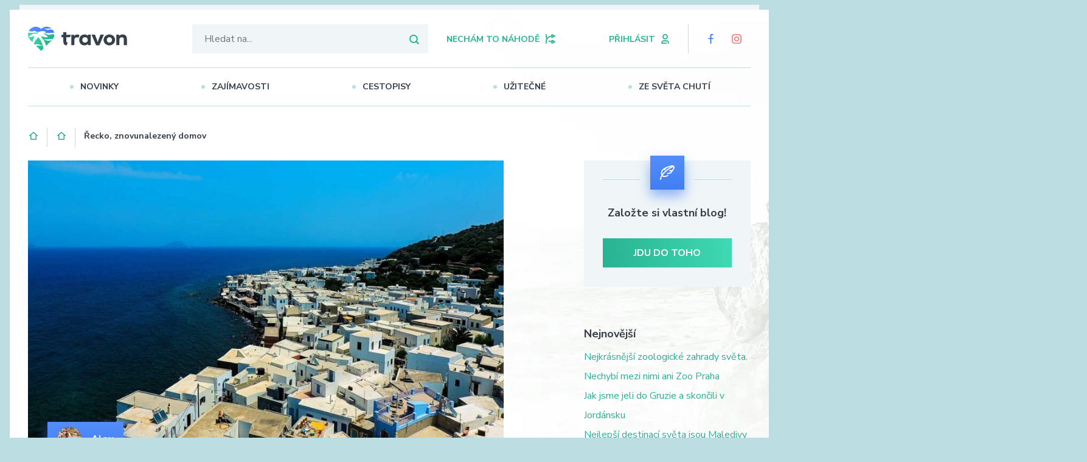

--- FILE ---
content_type: text/html; charset=UTF-8
request_url: https://www.travon.cz/recko-znovunalezeny-domov/
body_size: 23007
content:


<!DOCTYPE html>
<html lang="en-US">


<head>
    <meta charset="utf-8" />
    <!--[if IE]><meta http-equiv="X-UA-Compatible" content="IE=edge,chrome=1" /><![endif]-->
    <meta name="author" content="Brilo - https://www.brilo.cz" />
    <meta name="robots" content="index, follow"/>
    <meta name="viewport" content="width=device-width, initial-scale=1, shrink-to-fit=no, viewport-fit=cover" />
    <meta name="format-detection" content="telephone=no" />

    <link rel="preconnect" href="https://fonts.googleapis.com/" crossorigin>
    <link rel="preconnect" href="https://www.youtube.com">
    <link rel="preconnect" href="https://i.ytimg.com">
    <link rel="preconnect" href="https://i9.ytimg.com">
    <link rel=“preconnect“ href="https://connect.facebook.net/">

    <title>Řecko, znovunalezený domov - Travon</title>



    <!-- Google Tag Manager -->
<script>(function(w,d,s,l,i){w[l]=w[l]||[];w[l].push({'gtm.start':
new Date().getTime(),event:'gtm.js'});var f=d.getElementsByTagName(s)[0],
j=d.createElement(s),dl=l!='dataLayer'?'&l='+l:'';j.async=true;j.src=
'https://www.googletagmanager.com/gtm.js?id='+i+dl;f.parentNode.insertBefore(j,f);
})(window,document,'script','dataLayer','GTM-PDTR4NC');</script>
<!-- End Google Tag Manager -->

<script data-ad-client="ca-pub-9533122219885407" async src="https://pagead2.googlesyndication.com/pagead/js/adsbygoogle.js"></script>
    <meta name='robots' content='index, follow, max-image-preview:large, max-snippet:-1, max-video-preview:-1' />

	<!-- This site is optimized with the Yoast SEO plugin v19.14 - https://yoast.com/wordpress/plugins/seo/ -->
	<meta name="description" content="Moje kroky vedly na malý, avšak krásný ostrov jménem Kos. Ten se nachází na jihu Řecka a je součástí souostroví &quot;Δωδεκάνησα&quot;." />
	<link rel="canonical" href="https://www.travon.cz/recko-znovunalezeny-domov/" />
	<meta property="og:locale" content="en_US" />
	<meta property="og:type" content="article" />
	<meta property="og:title" content="Řecko, znovunalezený domov - Travon" />
	<meta property="og:description" content="Moje kroky vedly na malý, avšak krásný ostrov jménem Kos. Ten se nachází na jihu Řecka a je součástí souostroví &quot;Δωδεκάνησα&quot;." />
	<meta property="og:url" content="https://www.travon.cz/recko-znovunalezeny-domov/" />
	<meta property="og:site_name" content="Travon" />
	<meta property="article:author" content="https://www.facebook.com/thegreekalexandros" />
	<meta property="article:published_time" content="2021-03-10T17:32:51+00:00" />
	<meta property="og:image" content="https://www.travon.cz/wp-content/uploads/2021/03/greece-2928288_1920.jpg" />
	<meta property="og:image:width" content="1200" />
	<meta property="og:image:height" content="831" />
	<meta property="og:image:type" content="image/jpeg" />
	<meta name="author" content="Alex" />
	<meta name="twitter:card" content="summary_large_image" />
	<meta name="twitter:label1" content="Written by" />
	<meta name="twitter:data1" content="Alex" />
	<meta name="twitter:label2" content="Est. reading time" />
	<meta name="twitter:data2" content="8 minutes" />
	<!-- / Yoast SEO plugin. -->


<link rel='dns-prefetch' href='//ajax.googleapis.com' />
<link rel='dns-prefetch' href='//fonts.googleapis.com' />
<link rel='stylesheet' id='classic-theme-styles-css' href='https://www.travon.cz/wp-includes/css/classic-themes.min.css?ver=1' type='text/css' media='all' />
<style id='global-styles-inline-css' type='text/css'>
body{--wp--preset--color--black: #000000;--wp--preset--color--cyan-bluish-gray: #abb8c3;--wp--preset--color--white: #ffffff;--wp--preset--color--pale-pink: #f78da7;--wp--preset--color--vivid-red: #cf2e2e;--wp--preset--color--luminous-vivid-orange: #ff6900;--wp--preset--color--luminous-vivid-amber: #fcb900;--wp--preset--color--light-green-cyan: #7bdcb5;--wp--preset--color--vivid-green-cyan: #00d084;--wp--preset--color--pale-cyan-blue: #8ed1fc;--wp--preset--color--vivid-cyan-blue: #0693e3;--wp--preset--color--vivid-purple: #9b51e0;--wp--preset--gradient--vivid-cyan-blue-to-vivid-purple: linear-gradient(135deg,rgba(6,147,227,1) 0%,rgb(155,81,224) 100%);--wp--preset--gradient--light-green-cyan-to-vivid-green-cyan: linear-gradient(135deg,rgb(122,220,180) 0%,rgb(0,208,130) 100%);--wp--preset--gradient--luminous-vivid-amber-to-luminous-vivid-orange: linear-gradient(135deg,rgba(252,185,0,1) 0%,rgba(255,105,0,1) 100%);--wp--preset--gradient--luminous-vivid-orange-to-vivid-red: linear-gradient(135deg,rgba(255,105,0,1) 0%,rgb(207,46,46) 100%);--wp--preset--gradient--very-light-gray-to-cyan-bluish-gray: linear-gradient(135deg,rgb(238,238,238) 0%,rgb(169,184,195) 100%);--wp--preset--gradient--cool-to-warm-spectrum: linear-gradient(135deg,rgb(74,234,220) 0%,rgb(151,120,209) 20%,rgb(207,42,186) 40%,rgb(238,44,130) 60%,rgb(251,105,98) 80%,rgb(254,248,76) 100%);--wp--preset--gradient--blush-light-purple: linear-gradient(135deg,rgb(255,206,236) 0%,rgb(152,150,240) 100%);--wp--preset--gradient--blush-bordeaux: linear-gradient(135deg,rgb(254,205,165) 0%,rgb(254,45,45) 50%,rgb(107,0,62) 100%);--wp--preset--gradient--luminous-dusk: linear-gradient(135deg,rgb(255,203,112) 0%,rgb(199,81,192) 50%,rgb(65,88,208) 100%);--wp--preset--gradient--pale-ocean: linear-gradient(135deg,rgb(255,245,203) 0%,rgb(182,227,212) 50%,rgb(51,167,181) 100%);--wp--preset--gradient--electric-grass: linear-gradient(135deg,rgb(202,248,128) 0%,rgb(113,206,126) 100%);--wp--preset--gradient--midnight: linear-gradient(135deg,rgb(2,3,129) 0%,rgb(40,116,252) 100%);--wp--preset--duotone--dark-grayscale: url('#wp-duotone-dark-grayscale');--wp--preset--duotone--grayscale: url('#wp-duotone-grayscale');--wp--preset--duotone--purple-yellow: url('#wp-duotone-purple-yellow');--wp--preset--duotone--blue-red: url('#wp-duotone-blue-red');--wp--preset--duotone--midnight: url('#wp-duotone-midnight');--wp--preset--duotone--magenta-yellow: url('#wp-duotone-magenta-yellow');--wp--preset--duotone--purple-green: url('#wp-duotone-purple-green');--wp--preset--duotone--blue-orange: url('#wp-duotone-blue-orange');--wp--preset--font-size--small: 13px;--wp--preset--font-size--medium: 20px;--wp--preset--font-size--large: 36px;--wp--preset--font-size--x-large: 42px;--wp--preset--spacing--20: 0.44rem;--wp--preset--spacing--30: 0.67rem;--wp--preset--spacing--40: 1rem;--wp--preset--spacing--50: 1.5rem;--wp--preset--spacing--60: 2.25rem;--wp--preset--spacing--70: 3.38rem;--wp--preset--spacing--80: 5.06rem;}:where(.is-layout-flex){gap: 0.5em;}body .is-layout-flow > .alignleft{float: left;margin-inline-start: 0;margin-inline-end: 2em;}body .is-layout-flow > .alignright{float: right;margin-inline-start: 2em;margin-inline-end: 0;}body .is-layout-flow > .aligncenter{margin-left: auto !important;margin-right: auto !important;}body .is-layout-constrained > .alignleft{float: left;margin-inline-start: 0;margin-inline-end: 2em;}body .is-layout-constrained > .alignright{float: right;margin-inline-start: 2em;margin-inline-end: 0;}body .is-layout-constrained > .aligncenter{margin-left: auto !important;margin-right: auto !important;}body .is-layout-constrained > :where(:not(.alignleft):not(.alignright):not(.alignfull)){max-width: var(--wp--style--global--content-size);margin-left: auto !important;margin-right: auto !important;}body .is-layout-constrained > .alignwide{max-width: var(--wp--style--global--wide-size);}body .is-layout-flex{display: flex;}body .is-layout-flex{flex-wrap: wrap;align-items: center;}body .is-layout-flex > *{margin: 0;}:where(.wp-block-columns.is-layout-flex){gap: 2em;}.has-black-color{color: var(--wp--preset--color--black) !important;}.has-cyan-bluish-gray-color{color: var(--wp--preset--color--cyan-bluish-gray) !important;}.has-white-color{color: var(--wp--preset--color--white) !important;}.has-pale-pink-color{color: var(--wp--preset--color--pale-pink) !important;}.has-vivid-red-color{color: var(--wp--preset--color--vivid-red) !important;}.has-luminous-vivid-orange-color{color: var(--wp--preset--color--luminous-vivid-orange) !important;}.has-luminous-vivid-amber-color{color: var(--wp--preset--color--luminous-vivid-amber) !important;}.has-light-green-cyan-color{color: var(--wp--preset--color--light-green-cyan) !important;}.has-vivid-green-cyan-color{color: var(--wp--preset--color--vivid-green-cyan) !important;}.has-pale-cyan-blue-color{color: var(--wp--preset--color--pale-cyan-blue) !important;}.has-vivid-cyan-blue-color{color: var(--wp--preset--color--vivid-cyan-blue) !important;}.has-vivid-purple-color{color: var(--wp--preset--color--vivid-purple) !important;}.has-black-background-color{background-color: var(--wp--preset--color--black) !important;}.has-cyan-bluish-gray-background-color{background-color: var(--wp--preset--color--cyan-bluish-gray) !important;}.has-white-background-color{background-color: var(--wp--preset--color--white) !important;}.has-pale-pink-background-color{background-color: var(--wp--preset--color--pale-pink) !important;}.has-vivid-red-background-color{background-color: var(--wp--preset--color--vivid-red) !important;}.has-luminous-vivid-orange-background-color{background-color: var(--wp--preset--color--luminous-vivid-orange) !important;}.has-luminous-vivid-amber-background-color{background-color: var(--wp--preset--color--luminous-vivid-amber) !important;}.has-light-green-cyan-background-color{background-color: var(--wp--preset--color--light-green-cyan) !important;}.has-vivid-green-cyan-background-color{background-color: var(--wp--preset--color--vivid-green-cyan) !important;}.has-pale-cyan-blue-background-color{background-color: var(--wp--preset--color--pale-cyan-blue) !important;}.has-vivid-cyan-blue-background-color{background-color: var(--wp--preset--color--vivid-cyan-blue) !important;}.has-vivid-purple-background-color{background-color: var(--wp--preset--color--vivid-purple) !important;}.has-black-border-color{border-color: var(--wp--preset--color--black) !important;}.has-cyan-bluish-gray-border-color{border-color: var(--wp--preset--color--cyan-bluish-gray) !important;}.has-white-border-color{border-color: var(--wp--preset--color--white) !important;}.has-pale-pink-border-color{border-color: var(--wp--preset--color--pale-pink) !important;}.has-vivid-red-border-color{border-color: var(--wp--preset--color--vivid-red) !important;}.has-luminous-vivid-orange-border-color{border-color: var(--wp--preset--color--luminous-vivid-orange) !important;}.has-luminous-vivid-amber-border-color{border-color: var(--wp--preset--color--luminous-vivid-amber) !important;}.has-light-green-cyan-border-color{border-color: var(--wp--preset--color--light-green-cyan) !important;}.has-vivid-green-cyan-border-color{border-color: var(--wp--preset--color--vivid-green-cyan) !important;}.has-pale-cyan-blue-border-color{border-color: var(--wp--preset--color--pale-cyan-blue) !important;}.has-vivid-cyan-blue-border-color{border-color: var(--wp--preset--color--vivid-cyan-blue) !important;}.has-vivid-purple-border-color{border-color: var(--wp--preset--color--vivid-purple) !important;}.has-vivid-cyan-blue-to-vivid-purple-gradient-background{background: var(--wp--preset--gradient--vivid-cyan-blue-to-vivid-purple) !important;}.has-light-green-cyan-to-vivid-green-cyan-gradient-background{background: var(--wp--preset--gradient--light-green-cyan-to-vivid-green-cyan) !important;}.has-luminous-vivid-amber-to-luminous-vivid-orange-gradient-background{background: var(--wp--preset--gradient--luminous-vivid-amber-to-luminous-vivid-orange) !important;}.has-luminous-vivid-orange-to-vivid-red-gradient-background{background: var(--wp--preset--gradient--luminous-vivid-orange-to-vivid-red) !important;}.has-very-light-gray-to-cyan-bluish-gray-gradient-background{background: var(--wp--preset--gradient--very-light-gray-to-cyan-bluish-gray) !important;}.has-cool-to-warm-spectrum-gradient-background{background: var(--wp--preset--gradient--cool-to-warm-spectrum) !important;}.has-blush-light-purple-gradient-background{background: var(--wp--preset--gradient--blush-light-purple) !important;}.has-blush-bordeaux-gradient-background{background: var(--wp--preset--gradient--blush-bordeaux) !important;}.has-luminous-dusk-gradient-background{background: var(--wp--preset--gradient--luminous-dusk) !important;}.has-pale-ocean-gradient-background{background: var(--wp--preset--gradient--pale-ocean) !important;}.has-electric-grass-gradient-background{background: var(--wp--preset--gradient--electric-grass) !important;}.has-midnight-gradient-background{background: var(--wp--preset--gradient--midnight) !important;}.has-small-font-size{font-size: var(--wp--preset--font-size--small) !important;}.has-medium-font-size{font-size: var(--wp--preset--font-size--medium) !important;}.has-large-font-size{font-size: var(--wp--preset--font-size--large) !important;}.has-x-large-font-size{font-size: var(--wp--preset--font-size--x-large) !important;}
.wp-block-navigation a:where(:not(.wp-element-button)){color: inherit;}
:where(.wp-block-columns.is-layout-flex){gap: 2em;}
.wp-block-pullquote{font-size: 1.5em;line-height: 1.6;}
</style>
<link rel='stylesheet' id='theme-style-css' href='https://www.travon.cz/wp-content/themes/travon/style.css?ver=20210908' type='text/css' media='all' />
<link rel='stylesheet' id='progress-bar-style-css' href='https://www.travon.cz/wp-content/themes/travon/panda/Style/ProgressBar.css?ver=20210908' type='text/css' media='all' />
<link rel='stylesheet' id='google-font-open-sans-css' href='https://fonts.googleapis.com/css?family=Open+Sans:400,700&#038;subset=latin-ext' type='text/css' media='all' />
<link rel='stylesheet' id='google-font-nunito-sans-css' href='https://fonts.googleapis.com/css?family=Nunito+Sans:400,600,700&#038;display=swap&#038;subset=latin-ext' type='text/css' media='all' />
<link rel="https://api.w.org/" href="https://www.travon.cz/wp-json/" /><link rel="alternate" type="application/json" href="https://www.travon.cz/wp-json/wp/v2/posts/4278" /><link rel="alternate" type="application/json+oembed" href="https://www.travon.cz/wp-json/oembed/1.0/embed?url=https%3A%2F%2Fwww.travon.cz%2Frecko-znovunalezeny-domov%2F" />
<link rel="alternate" type="text/xml+oembed" href="https://www.travon.cz/wp-json/oembed/1.0/embed?url=https%3A%2F%2Fwww.travon.cz%2Frecko-znovunalezeny-domov%2F&#038;format=xml" />
<link rel="icon" href="https://www.travon.cz/wp-content/uploads/2020/12/cropped-favicon-32x32-1-300x300.png" sizes="32x32" />
<link rel="icon" href="https://www.travon.cz/wp-content/uploads/2020/12/cropped-favicon-32x32-1-300x300.png" sizes="192x192" />
<link rel="apple-touch-icon" href="https://www.travon.cz/wp-content/uploads/2020/12/cropped-favicon-32x32-1-300x300.png" />
<meta name="msapplication-TileImage" content="https://www.travon.cz/wp-content/uploads/2020/12/cropped-favicon-32x32-1-300x300.png" />

    <link href="https://www.travon.cz/wp-content/themes/travon/images/favicon/apple-touch-icon.png" rel="apple-touch-icon" sizes="180x180">
    <link rel="icon" type="image/png" sizes="32x32" href="https://www.travon.cz/wp-content/themes/travon/images/favicon/favicon-32x32.png">
    <link rel="icon" type="image/png" sizes="16x16" href="https://www.travon.cz/wp-content/themes/travon/images/favicon/favicon-16x16.png">
    <link rel="shortcut icon" href="https://www.travon.cz/wp-content/themes/travon/images/favicon/favicon.ico">
    <link rel="manifest" href="https://www.travon.cz/wp-content/themes/travon/images/favicon/site.webmanifest">
    <link href="https://www.travon.cz/wp-content/themes/travon/images/favicon/safari-pinned-tab.svg" rel="mask-icon" color="#ff4d4d">
    <meta name="msapplication-TileColor" content="#ffffff">
    <meta name="msapplication-config" content="https://www.travon.cz/wp-content/themes/travon/images/favicon/browserconfig.xml">
    <meta name="theme-color" content="#ffffff">

</head>

<body data-rsssl=1 class="post-template-default single single-post postid-4278 single-format-standard">

    <!-- Google Tag Manager (noscript) -->
<noscript><iframe src="https://www.googletagmanager.com/ns.html?id=GTM-PDTR4NC"
height="0" width="0" style="display:none;visibility:hidden"></iframe></noscript>
<!-- End Google Tag Manager (noscript) -->

    
<header class="header-main">
    <div class="container">
        <div class="header-main-top">

            <a class="header-brand" href="https://www.travon.cz">
                <img src="https://www.travon.cz/wp-content/themes/travon/images/ico/logo.svg" alt="Logo - Travon" draggable="false"/>
            </a>
            <div class="header-search">
    <form id="searchform" class="header-search-inner" role="search" method="get" action="https://www.travon.cz/">

        <input id="s" name="s" class="header-search-input" type="text" placeholder="Hledat na...">

        <button class="header-search-submit" type="submit">
            <svg viewBox="0 0 13 13" xmlns="http://www.w3.org/2000/svg" fill-rule="evenodd" clip-rule="evenodd" stroke-linejoin="round" stroke-miterlimit="1.41"><path d="M12.504 11.109L10.191 8.8a5.586 5.586 0 001.008-3.2A5.6 5.6 0 005.602 0 5.602 5.602 0 000 5.602a5.6 5.6 0 005.602 5.597 5.586 5.586 0 003.199-1.008l2.308 2.313a.99.99 0 001.395 0 .99.99 0 000-1.395zM5.602 9.602a4 4 0 110-8 4 4 0 010 8z"/></svg>        </button>

    </form>
</div>            <a class="header-random-choice" href="https://www.travon.cz/magazin/?rand=1">
                <span class="">nechám to náhodě</span><svg viewBox="0 0 434 433" xmlns="http://www.w3.org/2000/svg" fill-rule="evenodd" clip-rule="evenodd" stroke-linejoin="round" stroke-miterlimit="2"><path d="M24.789.001C12.118.122.574 11.171.447 24.342c-.093 29.092-1.394 58.492.926 86.932 2.853 34.965 12.466 69.467 27.936 101.01l.218.442 1.868 3.774C11.669 256.368.57 299.793.447 343.978c-.02 21.613-.205 43.226.002 64.838.187 11.75 9.792 22.576 21.542 24.005 13.439 1.635 27.222-9.5 27.454-24.005.207-21.618-.022-43.238.002-64.858.074-21.914 3.166-43.84 9.297-64.92 0 0 1.574-5.193 3.015-9.349 26.896-77.556 96.468-137.957 177.834-152.753a242.11 242.11 0 017.524-1.24l9.33-1.365c0 12.79-.05 25.58.001 38.368.128 10.525 7.681 20.526 17.851 23.386 5.748 1.616 12.044 1.03 17.452-1.592 42.887-21.175 85.679-42.546 128.341-64.17 10.738-5.563 16.198-19.507 11.586-30.965-2.18-5.417-6.349-9.967-11.586-12.68A13371.523 13371.523 0 00291.734 2.5c-14.647-7.082-35.214 3.62-35.287 22.016v40.481l-7.497.844C183.418 73.411 121 105.001 76.084 153.141a313.353 313.353 0 00-3.734 4.082l-9.195 10.281-.438-.098c-7.558-25.566-13.18-51.462-13.27-78.364-.024-21.62.205-43.24-.002-64.858C49.244 11.647 38.414.212 25.263.002c-.158 0-.316-.002-.474 0zM352.4 87.611v1.778l-46.953 23.462V64.15L352.4 87.611z" fill-rule="nonzero"/><path d="M280.815 255.993c-12.783.106-24.315 11.254-24.368 24.522v38.176l-9.218-1.341c-36.72-5.445-72.48-19.481-102.296-41.695l-.116-.087c-7.61 15.246-12.727 31.72-14.922 48.664l-.052.412c35.921 22.322 76.676 37.213 118.965 42.084l.483.055 7.156.801c0 13.705-.054 27.41.001 41.115.124 10.204 7.145 19.893 16.84 23.078 6.006 1.973 12.727 1.496 18.463-1.284 42.887-21.175 85.68-42.543 128.341-64.171 11.136-5.768 16.507-20.685 10.998-32.308-2.294-4.839-6.217-8.859-10.998-11.336a13313.538 13313.538 0 00-128.358-64.179 25.133 25.133 0 00-10.919-2.506zm71.585 87.618v1.778l-46.953 23.462v-48.702l46.953 23.462z" fill-rule="nonzero"/></svg>            </a>
            <div class="header-right-block">
                                    <a class="header-login" onclick="signInPopupOpen()">
                        <span>přihlásit</span><svg viewBox="0 0 351 451" xmlns="http://www.w3.org/2000/svg" fill-rule="evenodd" clip-rule="evenodd" stroke-linejoin="round" stroke-miterlimit="2"><path d="M137.202 292.076c-17.001.007-33.897-1.386-51.405 1.246-15.79 2.375-31.046 8.495-43.871 17.862C16.61 329.675.594 360.552.147 391.521c-.116 11.383-.263 22.806 0 34.17.381 12.753 11.801 24.238 24.703 24.536 68.569 1.134 137.803.887 205.167 0 14.621-.353 27.339-15.327 24.149-29.842-2.431-11.065-12.976-19.834-24.19-20.093-28.811-.468-57.534-.097-86.276-.076-26.741.025-53.492.065-80.205.072-1.188.001-6.151.31-8.23-.365-7.671-2.49-5.544-17.646-.449-28.24 8.179-17.006 25.847-29.196 45-29.533 50.28-.208 100.552-.208 150.786 0 .333.005.332.005.665.013 25.478.795 48.616 23.541 49.077 49.72.044 11.508-.538 23.002.033 34.528.839 15.098 17.585 27.868 32.793 22.45 9.571-3.41 16.733-12.862 17.106-23.03 0 0 .123-7.879.102-14.725-.052-11.96.257-23.892-1.768-35.552-4.22-24.295-17.7-46.938-37.297-62.007-17.323-13.319-38.992-21.116-60.724-21.338a43431.27 43431.27 0 00-113.387-.133zM174.47.002c-33.983.365-67.676 15.13-90.641 40.07-33.066 35.907-43.202 92.127-22.071 136.794 16.159 34.158 48.007 60.794 84.849 69.71 46.325 11.21 98.838-7.545 128.077-46.219 29.598-39.15 33.485-96.996 7.824-138.985C260.082 24.674 218.083.18 175.472.002c-.334-.002-.668-.002-1.002 0zm.809 49.96c31.183.127 61.096 21.995 71.153 51.733 3.855 11.4 4.657 23.762 2.477 35.635-5.075 27.635-25.98 52.17-53.222 59.911-33.462 9.51-72.835-7.385-88.2-40.14-10.355-22.075-9.595-49.205 3.248-70.276 13.342-21.89 37.81-36.478 63.872-36.86l.672-.003z" fill-rule="nonzero"/></svg>                    </a>
                
                                                            <a class="facebook" target="_blank" href="https://www.facebook.com/travoncz"><svg viewBox="0 0 249 451" xmlns="http://www.w3.org/2000/svg" fill-rule="evenodd" clip-rule="evenodd" stroke-linejoin="round" stroke-miterlimit="2"><path d="M24.53 232.12c-11.173-.037-21.188-8.087-23.808-18.542-3.95-15.756 8.931-30.393 23.477-30.624 22.931-.217 45.863-.003 68.795-.003V69.617l.001-.232c.04-8.478 1.6-16.953 4.663-24.864C107.79 18.353 134.37.331 162.045.111c20.561-.097 41.123-.19 61.684.001 13.602.211 24.737 12.55 24.256 25.502-.467 12.606-11.793 23.468-24.257 23.662-11.926.111-23.852-.036-35.779.002-17.859.17-32.788 15.6-32.953 32.953-.105 33.573 0 67.147 0 100.72h69.448c14.186.044 23.791 12.71 23.692 25.735-.175 12.787-11.263 23.317-23.534 23.433-23.202.074-46.404 0-69.606 0v187.64c-.055 17.55-15.501 30.577-31.965 30.423-16.647-.259-29.892-14.757-30.036-30.222-.18-57.947-.001-129.893-.001-187.84H24.53z" fill-rule="nonzero"/></svg></a>
                                                                                    <a class="instagram" target="_blank" href="https://www.instagram.com/travoncz/"><svg viewBox="0 0 438 438" xmlns="http://www.w3.org/2000/svg" fill-rule="evenodd" clip-rule="evenodd" stroke-linejoin="round" stroke-miterlimit="2"><path d="M212.89 0c-29.996.01-59.992.06-89.989.152-22.446.25-44.228 6.76-63.079 18.673C24.861 40.918.763 80.037.152 122.553l-.004.357a31180.42 31180.42 0 000 191.977 120.048 120.048 0 0017.054 60.294c21.913 36.58 62.716 61.843 105.345 62.458l.355.004c63.992.197 127.984.197 191.976 0 18.689-.21 37.101-4.772 53.589-13.312 40.224-20.834 68.661-63.81 69.171-109.444.197-63.779.193-127.913 0-191.977-.249-22.466-6.804-44.302-18.666-63.08C396.884 24.866 357.771.77 315.236.156l-.358-.004C280.869.048 246.788-.003 212.89 0zm42.017 50.355c19.964.005 39.973-.13 59.894.093 17.112.25 33.765 6.956 46.588 18.117 15.648 13.62 25.689 33.806 25.957 54.662.169 63.225-4.098 126.7-.049 189.995 0 0 .06 4.71-.42 8.79-4.086 34.726-35.995 64.87-72.313 65.34-63.633.198-127.49.194-191.343 0-17.03-.19-33.909-6.874-46.827-18.117-15.648-13.62-25.687-33.809-25.955-54.666a30625.5 30625.5 0 01-.018-185.352c.039-13.117 2.01-26.284 8.03-37.912 12.36-23.873 37.99-40.684 65.251-40.863 43.754-.004 87.513-.089 131.205-.087zm-36.038 52.767c-23.438.12-46.909 7.182-66.051 20.95-38.446 27.647-58.596 79.242-45.52 125.49 10.974 38.812 42.967 71.292 82.209 81.268 40.548 10.307 86.544-2.762 114.738-33.792 31.834-35.036 40.964-89.163 16.094-133.087-20.185-35.65-59.686-60.257-100.398-60.826a76.571 76.571 0 00-1.072-.003zm.447 50.291c.542.005 1.416.02 2.243.056 13.351.591 26.346 5.7 36.719 14.285 22.38 18.523 32.435 51.75 20.073 78.59-15.569 33.804-64.596 49.446-96.772 26.187-25.212-18.225-36.314-54.508-20.757-83.513 11.188-20.86 33.587-35.305 57.646-35.606l.848.001zM332.864 87.49c-5.994.057-11.829 3.355-14.925 8.46-5.146 8.487-1.359 21.121 7.909 25.228 8.265 3.663 19.124-.264 23.032-8.56 4.842-10.279-2.641-24.84-15.583-25.126-.144-.002-.289-.003-.433-.002z" fill-rule="nonzero"/></svg></a>
                                                </div>
            <div class="header-nav-button">

                <span></span>
                <span></span>
                <span></span>
                <span></span>
            </div>
        </div>

        <div class="header-main-bottom">
            <nav class="nav-main">
                <ul>
                    <li id="menu-item-1120" class="menu-item menu-item-type-taxonomy menu-item-object-category menu-item-1120"><a href="https://www.travon.cz/category/novinky/">Novinky</a></li>
<li id="menu-item-1122" class="menu-item menu-item-type-taxonomy menu-item-object-category menu-item-1122"><a href="https://www.travon.cz/category/zajimavosti/">Zajímavosti</a></li>
<li id="menu-item-1121" class="menu-item menu-item-type-taxonomy menu-item-object-category current-post-ancestor current-menu-parent current-post-parent menu-item-1121"><a href="https://www.travon.cz/category/cestopisy/">Cestopisy</a></li>
<li id="menu-item-2940" class="menu-item menu-item-type-taxonomy menu-item-object-category menu-item-2940"><a href="https://www.travon.cz/category/uzitecne/">Užitečné</a></li>
<li id="menu-item-1123" class="menu-item menu-item-type-taxonomy menu-item-object-category menu-item-1123"><a href="https://www.travon.cz/category/ze-sveta-chuti/">Ze světa chutí</a></li>
                </ul>
            </nav>

        </div>
    </div>
    <div class="header-mask"></div>

</header>

    <main>
        <picture class="header-bg-left">
            <source type="image/webp" srcset="" data-srcset="https://www.travon.cz/wp-content/themes/travon/images/ico/bg_left.webp">
            <img src="" data-src="https://www.travon.cz/wp-content/themes/travon/images/ico/bg_left.png" alt="">
        </picture>

        <picture class="header-bg-right">
            <source type="image/webp" srcset="" data-srcset="https://www.travon.cz/wp-content/themes/travon/images/ico/bg_right.webp">
            <img src="" data-src="https://www.travon.cz/wp-content/themes/travon/images/ico/bg_right.png" alt="">
        </picture>

        <div id="projectNotices" class="container">
	</div>
        <div class="breadcrumbs-container container">
	<div class="breadcrumbs">
		<span><span><a href="https://www.travon.cz/">Domů</a></span>  <span><a href="https://www.travon.cz/category/cestopisy/">Cestopisy</a></span>  <span class="breadcrumb_last" aria-current="page">Řecko, znovunalezený domov</span></span>	</div>
</div>

<div class="container">
    <div class="row">
        <div class="col-lg-8 mr-auto">

            
<section class="post-detail-header-section base-section">
            <div class="post-detail-header-img">
            <picture><source srcset="" data-srcset="https://www.travon.cz/wp-content/uploads/2021/03/greece-2928288_1920.jpg" media="big"><source srcset="" data-srcset="https://www.travon.cz/wp-content/uploads/2021/03/greece-2928288_1920-410x230.jpg" media="smaller"><img src="" data-src="https://www.travon.cz/wp-content/uploads/2021/03/greece-2928288_1920-930x545.jpg" draggable="false" aria-hidden="true" alt="Řecko, znovunalezený domov" ><noscript><img src="https://www.travon.cz/wp-content/uploads/2021/03/greece-2928288_1920-930x545.jpg" alt="Řecko, znovunalezený domov"></noscript></picture>        </div>
    
    <div class="post-detal-header-bar">
        <div class="author">
                <a href="https://www.travon.cz/author/alex/">
                    <span class="author-img">
                        <img src="" data-src="https://www.travon.cz/wp-content/uploads/2021/03/FB_IMG_15919576264177064.jpg" alt="Alex">
                    </span>
                    <span class="author-name">Alex</span>
                </a>
        </div>
        <div class="tags">
                            <a class="posts-item-tag" href="https://www.travon.cz/category/cestopisy/">Cestopisy</a>
                    </div>
        <div class="interval">
                            <div class="time">
                    <img class="date-img" src="" data-src="https://www.travon.cz/wp-content/themes/travon/images/ico/read.svg" alt="" aria-hidden="false">
                    <span>8:48</span>
                </div>
            
            <div class="date">
                <img class="date-img" src="" data-src="https://www.travon.cz/wp-content/themes/travon/images/ico/calendar-dark.svg" alt="" aria-hidden="false">
                <span>10.03.2021</span>
            </div>
        </div>
    </div>
    <header class="post-detail-header">
        <h1 class="post-detail-header-heading hp-heading">Řecko, znovunalezený domov</h1>
    </header>
</section>

            <div class="entry-content">
                <p>Milý čtenáři, rád bych se s tebou podělil o vše, co vím, co jsem zažil a co ještě zažiji. Nicméně tak jako každá kniha a příběh, i já a můj blog musí někde začít. A abychom to mohli dát dohromady, je třeba se nejprve aspoň trochu poznat.</p>
<p>Ahoj, jmenuji se Alexandros, ale všichni mi říkají Alex. Jsem ročník 94, který se ztratil v dnešním rychlém světě technologií a složitých výrazů a našel se ve světě vzdělávání, cestování a focení. Už jako malé dítě mě bavilo jezdit prstem po mapě a zkoumat, kam bych se mohl podívat. Jasně, klasické klišé každého cestovatele. Já vím…</p>
<p>Jsem z malého, ale krásného města jménem Bystřice pod Hostýnem. Určitě si to vygoogli, protože nemáš ani ponětí, kde to je. Jo a až bude možnost, tak se sem zajeď podívat, je tady nádherně. Díky své horké krvi nedokážu posedět na místě a mám neustále potřebu něco dělat a objevovat. A tak jsem své srdce odevzdal cestování a poznávání. A jídlu, miluju jídlo, málem bych na to zapomněl.</p>
<p>Kromě toho, že mám 180 cm, tmavé vlasy a kaštanové oči, tak jsem docela nevýrazný typ. Snad jen ten můj neustálý úsměv na tváři by sis mohl zapamatovat. A to pravděpodobně proto, že si budeš klást otázku, jestli ten divný a nevýrazný kluk něco nekouří.<br />
Takže to jsem já.</p>
<img decoding="async" loading="lazy" class="aligncenter size-large wp-image-4283" src="[data-uri]" data-src="https://www.travon.cz/wp-content/uploads/2021/03/alex-1024x1024.jpg" alt="" width="1024" height="1024" srcset="[data-uri]" data-srcset="https://www.travon.cz/wp-content/uploads/2021/03/alex-1024x1024.jpg 1024w, https://www.travon.cz/wp-content/uploads/2021/03/alex-300x300.jpg 300w, https://www.travon.cz/wp-content/uploads/2021/03/alex-768x768.jpg 768w, https://www.travon.cz/wp-content/uploads/2021/03/alex-1536x1536.jpg 1536w, https://www.travon.cz/wp-content/uploads/2021/03/alex.jpg 1549w" sizes="(max-width: 1024px) 100vw, 1024px" />
<p>Jo ještě k těm řádkům nahoře. Miluji Řecko a pravděpodobně o něm budu dost psát. Teda alespoň ze začátku. A teď už pojďme k věci.</p>
<h2><strong>Je Řecko to pravé ořechové?</strong></h2>
<p>Abychom dostali na tuhle otázku odpověď, budeme se muset vrátit zpátky do minulosti, kde to všechno začalo, a vzít si to hezky postupně. Píše se rok 3000 před naším letopočtem&#8230; Ale ne, myslel jsem vrátit se zpátky na začátek mého cestování a poznávání.</p>
<p>Je rok 2015 a já poprvé v životě dostávám tu možnost podívat se k moři. Ani chvíli jsem neváhal nad tím, kam to bude. Destinace byla jasná. Řecko! A tak moje kroky vedly na malý, avšak krásný ostrov jménem <strong>Kos</strong>. Ten se nachází na jihu Řecka a je součástí souostroví &#8220;Δωδεκάνησα&#8221;, které v překladu znamená dvanáct ostrovů.</p>
<p>Chvíli před přistáním na ostrově jsem sám sebe poplácal na rameno a v duchu si řekl: <strong>&#8220;Tak jsi tady. Dokázal jsi to. Splnil sis sen.&#8221;</strong> A věřte, nebo ne, byl to pro mě jeden z nejsilnějších zážitků v mém životě.</p>
<p>Po přistání jsme se klasicky vydali do hotelu, kde na nás čekal pán na recepci (Chrisi, díky za vše, i když vím, že si tohle nikdy nepřečteš). Nic neobvyklého, kdyby se Chris po chvíli zírání do pasu a přeměřování mojí osoby nezeptal na tu větu, která mi změnila život. &#8220;Alexandros? Ty máš něco společného s Řeckem?&#8221; Zaraženě jsem se na něj podíval, jen lehce přikývnul a s nejistotou odvětil: &#8220;Ano, otec je Řek.&#8221; V tu chvíli se na nás seběhnul personál snad z celého hotelu (byl to malý rodinný hotel, žádný Hilton). Vítali mě a okamžitě se začali vyptávat. Měl jsem pocit, jako by se vrátil ztracený syn. Jako bych se vrátil domů.</p>
<img decoding="async" loading="lazy" class="aligncenter wp-image-4308 size-large" src="[data-uri]" data-src="https://www.travon.cz/wp-content/uploads/2021/03/wojciech-kaluzny-JVbln9Es4V4-unsplash-768x1024.jpg" alt="" width="768" height="1024" srcset="[data-uri]" data-srcset="https://www.travon.cz/wp-content/uploads/2021/03/wojciech-kaluzny-JVbln9Es4V4-unsplash-768x1024.jpg 768w, https://www.travon.cz/wp-content/uploads/2021/03/wojciech-kaluzny-JVbln9Es4V4-unsplash-225x300.jpg 225w, https://www.travon.cz/wp-content/uploads/2021/03/wojciech-kaluzny-JVbln9Es4V4-unsplash-1152x1536.jpg 1152w, https://www.travon.cz/wp-content/uploads/2021/03/wojciech-kaluzny-JVbln9Es4V4-unsplash.jpg 1200w" sizes="(max-width: 768px) 100vw, 768px" />
<h2><strong>Ukryté krásy ostrova</strong></h2>
<p>Chtěli jsme si ostrov procestovat, a tak jsme si vypůjčili skútr. Výborná volba, jen doporučuji namazat se předtím, než někam pojedeš. Ne proto, že kdo maže, ten jede, ale proto, abys neměl spálená záda.</p>
<p>Na našem dvoustopém vozítku jsme toho procestovali hodně a jako jedno z nádherných míst stojí zmínit vesničku <strong>Zia</strong>. Už ani nevím, jak jsme se tam dostali. Budeš-li mít štěstí, najdeš krásný bar s posezením přímo na nejvyšším bodě ve vesnici. Nalévá se tady snad ta nejlepší citronáda na světě. Snad to bylo tím horkem, úžasným výhledem na velkou část ostrova nebo byla prostě tak dobrá.</p>
<p>Při procházení zdejších ulic jsme narazili na malý obchůdek, ve kterém seděl starší pán a lákal nás na něco speciálního. Chvíli jsme se dorozumívali a pak, během vteřiny, se pán ztratil za svým stolkem. A když se objevil, držel v ruce tři kalíšky s něčím, čemu se říká <strong>Kaneláda</strong>. Co to je? Divili jsme se a s radostí ochutnali. V tu chvíli jsem měl pocit, že nic lepšího jsem snad v životě neměl. Tahle rychlá a výborná ochutnávka mě donutila koupit hned několik lahví, i když jsem nevěděl, co s nimi budu vlastně dělat.</p>
<p>S nadšením opouštíme krásné a malebné městečko v kopcích a míříme na hotel. Jo a abych nezapomněl, Kaneláda je skořicový sirup. Jen aby sis z toho článku něco odnesl.</p>
<img decoding="async" loading="lazy" class="aligncenter wp-image-4309 size-large" src="[data-uri]" data-src="https://www.travon.cz/wp-content/uploads/2021/03/shalev-cohen-uaVZjVWRG4s-unsplash-1024x683.jpg" alt="" width="1024" height="683" srcset="[data-uri]" data-srcset="https://www.travon.cz/wp-content/uploads/2021/03/shalev-cohen-uaVZjVWRG4s-unsplash-1024x683.jpg 1024w, https://www.travon.cz/wp-content/uploads/2021/03/shalev-cohen-uaVZjVWRG4s-unsplash-300x200.jpg 300w, https://www.travon.cz/wp-content/uploads/2021/03/shalev-cohen-uaVZjVWRG4s-unsplash-768x512.jpg 768w, https://www.travon.cz/wp-content/uploads/2021/03/shalev-cohen-uaVZjVWRG4s-unsplash.jpg 1200w" sizes="(max-width: 1024px) 100vw, 1024px" />
<p>Dalším z krásných míst, na které jsme zabloudili, je zřícenina hradu <strong>Pyli</strong>. Občas člověku prostě zůstává rozum stát, kde předkové stavěli své výtvory. Mám totiž pocit, že se toto místo nachází doslova uprostřed ničeho. Nicméně stojí za to se tam podívat. Pravděpodobně najdeš u vchodu pána, který ti zdarma nabídne chlazenou vodu a možná se s tebou podělí i o nějaký příběh. Neboj se pokecat a třeba mu i dát nějaký ten cent.</p>
<img decoding="async" loading="lazy" class="aligncenter wp-image-4310 size-large" src="[data-uri]" data-src="https://www.travon.cz/wp-content/uploads/2021/03/jared-lisack-xxEKXLvpGVQ-unsplash-768x1024.jpg" alt="" width="768" height="1024" srcset="[data-uri]" data-srcset="https://www.travon.cz/wp-content/uploads/2021/03/jared-lisack-xxEKXLvpGVQ-unsplash-768x1024.jpg 768w, https://www.travon.cz/wp-content/uploads/2021/03/jared-lisack-xxEKXLvpGVQ-unsplash-225x300.jpg 225w, https://www.travon.cz/wp-content/uploads/2021/03/jared-lisack-xxEKXLvpGVQ-unsplash-1152x1536.jpg 1152w, https://www.travon.cz/wp-content/uploads/2021/03/jared-lisack-xxEKXLvpGVQ-unsplash.jpg 1400w" sizes="(max-width: 768px) 100vw, 768px" />
<p>Hlavním lákadlem pro tebe bude asi město Kos. Samotné hlavní město a srdce celého ostrova. Místo, kde to žije jak přes den, tak i v noci. Pokud jsi mladá střela a láká tě noční život, párty a mladé holky, tak tady o to v noci určitě nebude nouze. Mimochodem jen tak pro zajímavost, mají nebo teda aspoň měli tady nejkrásnější policistku, kterou jsem kdy viděl. No nic, zpátky ale k tomu, co se dá ve městě dělat.</p>
<p>I přesto, že se jedná o poměrně malé město, tak má co nabídnout. Najdeš tady starou agoru, Hypokratův strom nebo třeba starodávnou pevnost. Hypokratův strom je tady hlavně proto, že právě Kos je rodištěm tohoto starověkého a pravděpodobně nejznámějšího lékaře v dějinách. Vždyť je Hypokratés taky považován za zakladatele lékařské vědy.</p>
<img decoding="async" loading="lazy" class="aligncenter wp-image-4311 size-large" src="[data-uri]" data-src="https://www.travon.cz/wp-content/uploads/2021/03/architecture-3125429_1920-1024x685.jpg" alt="" width="1024" height="685" srcset="[data-uri]" data-srcset="https://www.travon.cz/wp-content/uploads/2021/03/architecture-3125429_1920-1024x685.jpg 1024w, https://www.travon.cz/wp-content/uploads/2021/03/architecture-3125429_1920-300x201.jpg 300w, https://www.travon.cz/wp-content/uploads/2021/03/architecture-3125429_1920-768x514.jpg 768w, https://www.travon.cz/wp-content/uploads/2021/03/architecture-3125429_1920.jpg 1400w" sizes="(max-width: 1024px) 100vw, 1024px" />
<p>Kromě toho, že zde najdeš spoustu zajímavých míst s obrovskou historií, můžeš si tady taky v klidu odpočinout na nádherných a nezničených plážích. Většina z nich je písečných a omývá je naprosto průzračná voda.</p>
<img decoding="async" loading="lazy" class="aligncenter wp-image-4312 size-large" src="[data-uri]" data-src="https://www.travon.cz/wp-content/uploads/2021/03/reiseuhu-jav87KjO2sc-unsplash-768x1024.jpg" alt="" width="768" height="1024" srcset="[data-uri]" data-srcset="https://www.travon.cz/wp-content/uploads/2021/03/reiseuhu-jav87KjO2sc-unsplash-768x1024.jpg 768w, https://www.travon.cz/wp-content/uploads/2021/03/reiseuhu-jav87KjO2sc-unsplash-225x300.jpg 225w, https://www.travon.cz/wp-content/uploads/2021/03/reiseuhu-jav87KjO2sc-unsplash-1152x1536.jpg 1152w, https://www.travon.cz/wp-content/uploads/2021/03/reiseuhu-jav87KjO2sc-unsplash-1536x2048.jpg 1536w, https://www.travon.cz/wp-content/uploads/2021/03/reiseuhu-jav87KjO2sc-unsplash-scaled.jpg 1920w" sizes="(max-width: 768px) 100vw, 768px" />
<h2><strong>Přátelství na celý život?</strong></h2>
<p>Mě, kromě kultury a krásného počasí, uchvátil zejména charakter lidí. Jak už jsem psal, cítil jsem se, jako bych se vrátil domů. Najednou jsem měl pocit, že jsem mezi svými. Kromě toho jsem se tady také seznámil s <strong>Vasilisem</strong> a <strong>Giannisem</strong>, kluky v mém věku. A ti tomu všemu nasadili korunu. Nejenom že nás většinu pobytu bavili svou přítomností, oni nás také poslední noc před odletem vzali na místo, kam se většina turistů nedostane.</p>
<p>Znáš to, sedíš na hotelu, vše máš sbaleno a dopíjíš své poslední pití, protože víš, že musíš jít brzo spát, jelikož tě ráno v 5 čeká odjezd z hotelu. A tak jak už to bývá, loučili jsme se s Řeckem a pomalu se připravovali na návrat do reality.</p>
<p>Tuhle naši trochu depresivní chvilku ale narušili právě Giannis a Vasilis, kteří v jedenáct večer přijeli s tím, že nám něco ukážou. Bez váhání jsme naskočili do auta a vydali se s nimi do neznáma. A jak tak jedeme v autě a popíjíme, ptám se Giannise, který řídí: &#8220;Počkej, ty nemáš řidičák, piješ a ještě řídíš takové auto?&#8221; Nutno podotknout, že se jednalo o vytuněného peugeota se zatmavenými skly a hudbou na plné koule. V tu chvíli se otáčí Vasilis ze sedadla spolujezdce a pronáší s úsměvem na tváři: <strong>&#8220;Welcome in Greece.&#8221;</strong> Pocity, které ve mně vyvolala tato věta, se nedají ani popsat. Jedním slovem snad&#8230; svoboda.</p>
<h2><strong>Na dosah hvězd</strong></h2>
<p>Když jsme přijeli na místo, nestačil jsem se divit. Stojíme před zátokou, která se nacházela pod skalami. Do zátoky vyvěrala horká voda termálních pramenů. A to nejlepší na tom všem? Asi krása života a toho, že zážitky nám nikdo nevezme.</p>
<p><strong>Seděli jsme si tak v zátoce při noční obloze. Díval jsem se na hvězdy a nasával atmosféru, která se slovy nedá popsat.</strong> Diskutovali jsme hodiny o všem možném. My z Česka a oni z Řecka, přesto jsme se domluvili. Zážitek, který mi nikdo nikdy nevezme a který mi zůstane v paměti po celý život. <strong>Nikdy jsem se necítil tak volný a svobodný, jako tehdy.</strong> V tu chvíli neexistovalo nic jiného a já věděl, že tohle je to, co miluji.</p>
<h2><strong>Konec nebo nový začátek?</strong></h2>
<p>Ale jak je známo, nic netrvá věčně a my se vrátili zpět na hotel. Při loučení s klukama tekla nejedna slza a já věděl, že tohle je přátelství na celý život. Měli jsme před sebou asi hodinu a půl spánku. A já byl rozhodnut zůstat na ostrově a už se nevrátit. Bohužel, bohudík, jsem byl tehdy na dovolené se svojí ex. Pamatuji si, že jsem ji přemlouval až do vzlétnutí letadla, abychom se na vše vyprdli a prostě tam zůstali a užívali si život. Nestalo se a my se vrátili do Prahy.</p>
<p>Ihned po přistání a nastoupení do metra jsem zjistil, že tady to nepůjde. Tohle prostě ne. Lidi bez výrazu, bez energie a bez života v duši. A ten den jsem si řekl, že se do Řecka jednoho dne přestěhuji. Měl jsem to na mysli každý den po dobu dlouhých 4 let&#8230;</p>
            </div>

                            <div class="tags tag-block">
                                            <a class="posts-item-tag" href="https://www.travon.cz/tag/evropa/">Evropa</a>
                                            <a class="posts-item-tag" href="https://www.travon.cz/tag/kos/">Kos</a>
                                            <a class="posts-item-tag" href="https://www.travon.cz/tag/recko/">Řecko</a>
                                    </div>
            
            
<section class="post-share-section post-detail-other-section">
    <h2 class="post-share-heading article-heading">Zaujal tě článek? Pošli ho kamarádům.</h2>

    <div class="post-share-platforms">
        <a class="post-share-link facebook" href="https://www.facebook.com/sharer/sharer.php?u=" target="_blank">
            <svg viewBox="0 0 249 451" xmlns="http://www.w3.org/2000/svg" fill-rule="evenodd" clip-rule="evenodd" stroke-linejoin="round" stroke-miterlimit="2"><path d="M24.53 232.12c-11.173-.037-21.188-8.087-23.808-18.542-3.95-15.756 8.931-30.393 23.477-30.624 22.931-.217 45.863-.003 68.795-.003V69.617l.001-.232c.04-8.478 1.6-16.953 4.663-24.864C107.79 18.353 134.37.331 162.045.111c20.561-.097 41.123-.19 61.684.001 13.602.211 24.737 12.55 24.256 25.502-.467 12.606-11.793 23.468-24.257 23.662-11.926.111-23.852-.036-35.779.002-17.859.17-32.788 15.6-32.953 32.953-.105 33.573 0 67.147 0 100.72h69.448c14.186.044 23.791 12.71 23.692 25.735-.175 12.787-11.263 23.317-23.534 23.433-23.202.074-46.404 0-69.606 0v187.64c-.055 17.55-15.501 30.577-31.965 30.423-16.647-.259-29.892-14.757-30.036-30.222-.18-57.947-.001-129.893-.001-187.84H24.53z" fill-rule="nonzero"/></svg>            <span>Facebook</span>
        </a>

        <a class="post-share-link twitter" href="https://twitter.com/home?status=" target="_blank">
            <svg viewBox="0 0 315 256" xmlns="http://www.w3.org/2000/svg" fill-rule="evenodd" clip-rule="evenodd" stroke-linejoin="round" stroke-miterlimit="1.41"><path d="M0 226.953c28.598 18.34 62.566 29.039 99.066 29.039 118.872 0 183.872-98.473 183.872-183.879 0-2.797-.063-5.586-.184-8.359 12.629-9.11 23.582-20.492 32.246-33.453a129.19 129.19 0 01-37.117 10.179c13.344-8 23.59-20.664 28.414-35.754a129.375 129.375 0 01-41.035 15.68C253.473 7.848 236.676 0 218.086 0c-35.688 0-64.625 28.937-64.625 64.625 0 5.062.574 9.996 1.676 14.726C101.43 76.656 53.809 50.93 21.934 11.828c-5.563 9.547-8.75 20.645-8.75 32.492 0 22.418 11.406 42.199 28.75 53.789a64.366 64.366 0 01-29.274-8.086c-.004.274-.004.543-.004.817 0 31.308 22.278 57.429 51.84 63.367a64.88 64.88 0 01-17.027 2.269 64.31 64.31 0 01-12.16-1.164c8.222 25.676 32.093 44.36 60.371 44.879-22.118 17.336-49.985 27.668-80.262 27.668-5.219 0-10.363-.304-15.418-.906z" fill-rule="nonzero"/></svg>            <span>Twitter</span>
        </a>

    </div>
</section>
                            <section id="comments" class="post-detail-comments-section post-detail-other-section">
        <div class="top-block">
            <header>
                <h2 class="base-heading">Komentáře k článku</h2>
            </header>

            <a class="btn " href="#commentform">
                <span>přidat komentář</span>
            </a>
        </div>

        
                        <div id="comment-277497" data-number="1" class="comments-item"><div class="comments-item-head"><div class="comments-head-content">
                        <span class="comments-item-author">Aayftum</span>
                        <div class="comments-item-date">
                            <img class="date-img" src="" data-src="https://www.travon.cz/wp-content/themes/travon/images/ico/calendar-dark.svg" alt="" aria-hidden='false'>
                            <span class="comments-item-date">8. 10. 2025</span>
                        </div>
                    </div>
                  </div><div class="comments-item-content">
                        <p>You can conserve yourself and your family by being alert when buying panacea online. Some pharmacopoeia websites manipulate legally and sell convenience, reclusion, bring in savings and safeguards to purchasing medicines. buy in TerbinaPharmacy https://terbinafines.com/product/cozaar.html cozaar</p>
                  </div>
                  <div class="comments-item-reply" data-comment-id="277497">
                    <span>Odpovědět</span>
                  </div></div><div id="comment-258117" data-number="2" class="comments-item"><div class="comments-item-head"><div class="comments-head-content">
                        <span class="comments-item-author">Conniehauck</span>
                        <div class="comments-item-date">
                            <img class="date-img" src="" data-src="https://www.travon.cz/wp-content/themes/travon/images/ico/calendar-dark.svg" alt="" aria-hidden='false'>
                            <span class="comments-item-date">1. 9. 2025</span>
                        </div>
                    </div>
                  </div><div class="comments-item-content">
                        <p>I’ll certainly bring back to review more. http://mi.minfish.com/home.php?mod=space&amp;uid=1420877</p>
                  </div>
                  <div class="comments-item-reply" data-comment-id="258117">
                    <span>Odpovědět</span>
                  </div></div><div id="comment-253958" data-number="3" class="comments-item"><div class="comments-item-head"><div class="comments-head-content">
                        <span class="comments-item-author">Conniehauck</span>
                        <div class="comments-item-date">
                            <img class="date-img" src="" data-src="https://www.travon.cz/wp-content/themes/travon/images/ico/calendar-dark.svg" alt="" aria-hidden='false'>
                            <span class="comments-item-date">22. 8. 2025</span>
                        </div>
                    </div>
                  </div><div class="comments-item-content">
                        <p>buy forxiga 10mg - https://janozin.com/#  buy dapagliflozin 10 mg</p>
                  </div>
                  <div class="comments-item-reply" data-comment-id="253958">
                    <span>Odpovědět</span>
                  </div></div><div id="comment-243667" data-number="4" class="comments-item"><div class="comments-item-head"><div class="comments-head-content">
                        <span class="comments-item-author">Conniehauck</span>
                        <div class="comments-item-date">
                            <img class="date-img" src="" data-src="https://www.travon.cz/wp-content/themes/travon/images/ico/calendar-dark.svg" alt="" aria-hidden='false'>
                            <span class="comments-item-date">9. 8. 2025</span>
                        </div>
                    </div>
                  </div><div class="comments-item-content">
                        <p>More articles like this would make the blogosphere richer.  
<a href="https://proisotrepl.com/product/clopidogrel/" rel="nofollow ugc">oral plavix</a></p>
                  </div>
                  <div class="comments-item-reply" data-comment-id="243667">
                    <span>Odpovědět</span>
                  </div></div><div id="comment-241969" data-number="5" class="comments-item"><div class="comments-item-head"><div class="comments-head-content">
                        <span class="comments-item-author">Conniehauck</span>
                        <div class="comments-item-date">
                            <img class="date-img" src="" data-src="https://www.travon.cz/wp-content/themes/travon/images/ico/calendar-dark.svg" alt="" aria-hidden='false'>
                            <span class="comments-item-date">6. 8. 2025</span>
                        </div>
                    </div>
                  </div><div class="comments-item-content">
                        <p>More content pieces like this would urge the web better. https://ondactone.com/spironolactone/</p>
                  </div>
                  <div class="comments-item-reply" data-comment-id="241969">
                    <span>Odpovědět</span>
                  </div></div><div id="comment-234838" data-number="6" class="comments-item"><div class="comments-item-head"><div class="comments-head-content">
                        <span class="comments-item-author">klbt1</span>
                        <div class="comments-item-date">
                            <img class="date-img" src="" data-src="https://www.travon.cz/wp-content/themes/travon/images/ico/calendar-dark.svg" alt="" aria-hidden='false'>
                            <span class="comments-item-date">24. 7. 2025</span>
                        </div>
                    </div>
                  </div><div class="comments-item-content">
                        <p>Proof blog you be undergoing here.. It’s obdurate to espy elevated status belles-lettres like yours these days. I truly appreciate individuals like you! Rent mindfulness!! https://aranitidine.com/fr/viagra-professional-100-mg/</p>
                  </div>
                  <div class="comments-item-reply" data-comment-id="234838">
                    <span>Odpovědět</span>
                  </div></div><div id="comment-230736" data-number="7" class="comments-item"><div class="comments-item-head"><div class="comments-head-content">
                        <span class="comments-item-author">kvpb4</span>
                        <div class="comments-item-date">
                            <img class="date-img" src="" data-src="https://www.travon.cz/wp-content/themes/travon/images/ico/calendar-dark.svg" alt="" aria-hidden='false'>
                            <span class="comments-item-date">18. 7. 2025</span>
                        </div>
                    </div>
                  </div><div class="comments-item-content">
                        <p>I’ll certainly bring back to read more. <a href="https://buyfastonl.com/azithromycin.html" rel="nofollow ugc">azithromycin pill</a></p>
                  </div>
                  <div class="comments-item-reply" data-comment-id="230736">
                    <span>Odpovědět</span>
                  </div></div><div id="comment-230652" data-number="8" class="comments-item"><div class="comments-item-head"><div class="comments-head-content">
                        <span class="comments-item-author">Conniehauck</span>
                        <div class="comments-item-date">
                            <img class="date-img" src="" data-src="https://www.travon.cz/wp-content/themes/travon/images/ico/calendar-dark.svg" alt="" aria-hidden='false'>
                            <span class="comments-item-date">18. 7. 2025</span>
                        </div>
                    </div>
                  </div><div class="comments-item-content">
                        <p>This is the kind of serenity I get high on reading. <a href="https://gnolvade.com/es/doxicicline-comprar-online/" rel="nofollow ugc">site</a></p>
                  </div>
                  <div class="comments-item-reply" data-comment-id="230652">
                    <span>Odpovědět</span>
                  </div></div><div id="comment-227668" data-number="9" class="comments-item"><div class="comments-item-head"><div class="comments-head-content">
                        <span class="comments-item-author">s7ag4</span>
                        <div class="comments-item-date">
                            <img class="date-img" src="" data-src="https://www.travon.cz/wp-content/themes/travon/images/ico/calendar-dark.svg" alt="" aria-hidden='false'>
                            <span class="comments-item-date">14. 7. 2025</span>
                        </div>
                    </div>
                  </div><div class="comments-item-content">
                        <p>cialis a domicilio new jersey - <a href="https://strongtadafl.com/" rel="nofollow ugc">cialis 2.5 mg</a> overnight cialis</p>
                  </div>
                  <div class="comments-item-reply" data-comment-id="227668">
                    <span>Odpovědět</span>
                  </div></div><div id="comment-224083" data-number="10" class="comments-item"><div class="comments-item-head"><div class="comments-head-content">
                        <span class="comments-item-author">6qkod</span>
                        <div class="comments-item-date">
                            <img class="date-img" src="" data-src="https://www.travon.cz/wp-content/themes/travon/images/ico/calendar-dark.svg" alt="" aria-hidden='false'>
                            <span class="comments-item-date">10. 7. 2025</span>
                        </div>
                    </div>
                  </div><div class="comments-item-content">
                        <p>buy fluconazole generic - https://gpdifluca.com/  buy generic forcan for sale</p>
                  </div>
                  <div class="comments-item-reply" data-comment-id="224083">
                    <span>Odpovědět</span>
                  </div></div><div id="comment-221772" data-number="11" class="comments-item"><div class="comments-item-head"><div class="comments-head-content">
                        <span class="comments-item-author">ewbpq</span>
                        <div class="comments-item-date">
                            <img class="date-img" src="" data-src="https://www.travon.cz/wp-content/themes/travon/images/ico/calendar-dark.svg" alt="" aria-hidden='false'>
                            <span class="comments-item-date">7. 7. 2025</span>
                        </div>
                    </div>
                  </div><div class="comments-item-content">
                        <p>amoxil price - <a href="https://combamoxi.com/" rel="nofollow ugc">amoxil sale</a> buy generic amoxil over the counter</p>
                  </div>
                  <div class="comments-item-reply" data-comment-id="221772">
                    <span>Odpovědět</span>
                  </div></div><div id="comment-138" data-number="12" class="comments-item"><div class="comments-item-head"><div class="comments-head-content">
                        <span class="comments-item-author">Το αίμα νερό δεν γίνεται. Krása ♥️</span>
                        <div class="comments-item-date">
                            <img class="date-img" src="" data-src="https://www.travon.cz/wp-content/themes/travon/images/ico/calendar-dark.svg" alt="" aria-hidden='false'>
                            <span class="comments-item-date">11. 3. 2021</span>
                        </div>
                    </div>
                  </div><div class="comments-item-content">
                        <p>Achilleas Michailidis
achilleas.michailidis.am1@gmail.com</p>
                  </div>
                  <div class="comments-item-reply" data-comment-id="138">
                    <span>Odpovědět</span>
                  </div></div><div id="comment-137" data-number="13" class="comments-item"><div class="comments-item-head"><div class="comments-head-content">
                        <span class="comments-item-author">Miroslav Valenta</span>
                        <div class="comments-item-date">
                            <img class="date-img" src="" data-src="https://www.travon.cz/wp-content/themes/travon/images/ico/calendar-dark.svg" alt="" aria-hidden='false'>
                            <span class="comments-item-date">11. 3. 2021</span>
                        </div>
                    </div>
                  </div><div class="comments-item-content">
                        <p>Úžasné, přesně tak mě dostalo Řecko, já jsem si zamiloval ostrov Karpathos. 💙🇬🇷</p>
                  </div>
                  <div class="comments-item-reply" data-comment-id="137">
                    <span>Odpovědět</span>
                  </div></div>        
        
                        	<div id="respond" class="comment-respond">
		<h3 id="reply-title" class="comment-reply-title">Leave a Reply <small><a rel="nofollow" id="cancel-comment-reply-link" href="/recko-znovunalezeny-domov/#respond" style="display:none;">Cancel reply</a></small></h3><form action="https://www.travon.cz/wp-comments-post.php" method="post" id="commentform" class="comment-form" data-validate="jquery"><p class="comment-notes"><span id="email-notes">Your email address will not be published.</span> <span class="required-field-message">Required fields are marked <span class="required">*</span></span></p><p class="comment-form-comment"><label for="comment">Comment <span class="required">*</span></label> <textarea id="comment" name="comment" cols="45" rows="8" maxlength="65525" required></textarea></p><p class="comment-form-author"><label for="author">Name <span class="required">*</span></label> <input id="author" name="author" type="text" value="" size="30" maxlength="245" autocomplete="name" required /></p>
<p class="comment-form-email"><label for="email">Email <span class="required">*</span></label> <input id="email" name="email" type="email" value="" size="30" maxlength="100" aria-describedby="email-notes" autocomplete="email" required /></p>
<p class="comment-form-url"><label for="url">Website</label> <input id="url" name="url" type="url" value="" size="30" maxlength="200" autocomplete="url" /></p>
<p class="comment-form-cookies-consent"><input id="wp-comment-cookies-consent" name="wp-comment-cookies-consent" type="checkbox" value="yes" /> <label for="wp-comment-cookies-consent">Save my name, email, and website in this browser for the next time I comment.</label></p>
<p class="form-submit"><input type="submit" value="Odeslat komentář" id="submit" class="btn submitButton"> <input type='hidden' name='comment_post_ID' value='4278' id='comment_post_ID' />
<input type='hidden' name='comment_parent' id='comment_parent' value='0' />
</p></form>	</div><!-- #respond -->
	
            </section>

                        
    <section class="posts-section base-section">
        <div class="article-listing  ">

            <header>
                <h1 class="hp-heading">Podobné články</h1>

            </header>

                            <article class="posts-item-text posts-item-smaller-height">
                                            <a class="posts-item-img" href="https://www.travon.cz/kanarske-ostrovy-utajeny-raj-la-graciosa/">
                            <picture><source srcset="" data-srcset="https://www.travon.cz/wp-content/uploads/2017/05/P1300084-1920x1281.jpg" media="big"><source srcset="" data-srcset="https://www.travon.cz/wp-content/uploads/2017/05/P1300084-410x230.jpg" media="smaller"><img src="" data-src="https://www.travon.cz/wp-content/uploads/2017/05/P1300084-930x545.jpg" draggable="false" aria-hidden="true" alt="Kanárské ostrovy &#8211; utajený ráj La Graciosa" ><noscript><img src="https://www.travon.cz/wp-content/uploads/2017/05/P1300084-930x545.jpg" alt="Kanárské ostrovy &#8211; utajený ráj La Graciosa"></noscript></picture>                        </a>
                                        <div class="posts-item-content">
                        <div class="posts-item-top-bar">
                                                            <div class="posts-item-time">
                                    <img class="date-img" src="" data-src="https://www.travon.cz/wp-content/themes/travon/images/ico/read.svg" alt="" aria-hidden="false">
                                    <span>5:05</span>
                                </div>
                                                        <div class="posts-item-date">
                                <img class="date-img" src="" data-src="https://www.travon.cz/wp-content/themes/travon/images/ico/calendar-dark.svg" alt="" aria-hidden="false">
                                <span>29.05.2017</span>
                            </div>
                        </div>

                        <div class="posts-item-tags-bar">
                                                            <a class="posts-item-tag" href="https://www.travon.cz/category/cestopisy/">Cestopisy</a>
                                                    </div>

                        <h2 class="posts-item-heading base-heading">
                            <a href="https://www.travon.cz/kanarske-ostrovy-utajeny-raj-la-graciosa/">Kanárské ostrovy &#8211; utajený ráj La Graciosa</a>
                        </h2>
                        <div class="posts-item-text-perex">
                            Kanárské ostrovy určitě většina z nás zná. Ne každý ale ví, že v blízkosti těch největších...                        </div>

                        <div class="author-name">
                            <div><img src="" data-src="https://secure.gravatar.com/avatar/3d64ba1866528b38a98ddb70dc03c0da?s=168&d=mm&r=g" alt="Kamil Perutka"></div>
                            <a href="https://www.travon.cz/author/kamilperutka/">Kamil Perutka                            </a>
                        </div>
                        <a href="https://www.travon.cz/kanarske-ostrovy-utajeny-raj-la-graciosa/" class="read-it">
                            <span>to si přečtu</span>
                            <img src="" data-src="https://www.travon.cz/wp-content/themes/travon/images/ico/arrow.svg" alt="" aria-hidden="false">
                        </a>

                    </div>
                </article>
                
                            <article class="posts-item-text posts-item-smaller-height">
                                            <a class="posts-item-img" href="https://www.travon.cz/australie-na-vlnach-romantiky-po-great-ocean-road/">
                            <picture><source srcset="" data-srcset="https://www.travon.cz/wp-content/uploads/2017/05/iceland-archway-595431_1920.jpg" media="big"><source srcset="" data-srcset="https://www.travon.cz/wp-content/uploads/2017/05/iceland-archway-595431_1920-410x230.jpg" media="smaller"><img src="" data-src="https://www.travon.cz/wp-content/uploads/2017/05/iceland-archway-595431_1920-930x545.jpg" draggable="false" aria-hidden="true" alt="Austrálie &#8211; na vlnách romantiky po Great Ocean Road" ><noscript><img src="https://www.travon.cz/wp-content/uploads/2017/05/iceland-archway-595431_1920-930x545.jpg" alt="Austrálie &#8211; na vlnách romantiky po Great Ocean Road"></noscript></picture>                        </a>
                                        <div class="posts-item-content">
                        <div class="posts-item-top-bar">
                                                            <div class="posts-item-time">
                                    <img class="date-img" src="" data-src="https://www.travon.cz/wp-content/themes/travon/images/ico/read.svg" alt="" aria-hidden="false">
                                    <span>4:13</span>
                                </div>
                                                        <div class="posts-item-date">
                                <img class="date-img" src="" data-src="https://www.travon.cz/wp-content/themes/travon/images/ico/calendar-dark.svg" alt="" aria-hidden="false">
                                <span>29.05.2017</span>
                            </div>
                        </div>

                        <div class="posts-item-tags-bar">
                                                            <a class="posts-item-tag" href="https://www.travon.cz/category/cestopisy/">Cestopisy</a>
                                                    </div>

                        <h2 class="posts-item-heading base-heading">
                            <a href="https://www.travon.cz/australie-na-vlnach-romantiky-po-great-ocean-road/">Austrálie &#8211; na vlnách romantiky po Great Ocean Road</a>
                        </h2>
                        <div class="posts-item-text-perex">
                            „Vy jste se zase kochal. Že jo, pane doktore?!“ Kdo by neznal legendární větu z filmu...                        </div>

                        <div class="author-name">
                            <div><img src="" data-src="https://secure.gravatar.com/avatar/037e54b85f6a8ba1e4d05ba56ce9e316?s=168&d=mm&r=g" alt="Rosťa Jančík"></div>
                            <a href="https://www.travon.cz/author/rostajancik/">Rosťa Jančík                            </a>
                        </div>
                        <a href="https://www.travon.cz/australie-na-vlnach-romantiky-po-great-ocean-road/" class="read-it">
                            <span>to si přečtu</span>
                            <img src="" data-src="https://www.travon.cz/wp-content/themes/travon/images/ico/arrow.svg" alt="" aria-hidden="false">
                        </a>

                    </div>
                </article>
                
                            <article class="posts-item-text posts-item-smaller-height">
                                            <a class="posts-item-img" href="https://www.travon.cz/pariz-mesto-svetel/">
                            <picture><source srcset="" data-srcset="https://www.travon.cz/wp-content/uploads/2017/04/paris-1836415_1920.jpg" media="big"><source srcset="" data-srcset="https://www.travon.cz/wp-content/uploads/2017/04/paris-1836415_1920-410x230.jpg" media="smaller"><img src="" data-src="https://www.travon.cz/wp-content/uploads/2017/04/paris-1836415_1920-930x545.jpg" draggable="false" aria-hidden="true" alt="Paříž &#8211; město světel" ><noscript><img src="https://www.travon.cz/wp-content/uploads/2017/04/paris-1836415_1920-930x545.jpg" alt="Paříž &#8211; město světel"></noscript></picture>                        </a>
                                        <div class="posts-item-content">
                        <div class="posts-item-top-bar">
                                                            <div class="posts-item-time">
                                    <img class="date-img" src="" data-src="https://www.travon.cz/wp-content/themes/travon/images/ico/read.svg" alt="" aria-hidden="false">
                                    <span>4:59</span>
                                </div>
                                                        <div class="posts-item-date">
                                <img class="date-img" src="" data-src="https://www.travon.cz/wp-content/themes/travon/images/ico/calendar-dark.svg" alt="" aria-hidden="false">
                                <span>29.05.2017</span>
                            </div>
                        </div>

                        <div class="posts-item-tags-bar">
                                                            <a class="posts-item-tag" href="https://www.travon.cz/category/cestopisy/">Cestopisy</a>
                                                    </div>

                        <h2 class="posts-item-heading base-heading">
                            <a href="https://www.travon.cz/pariz-mesto-svetel/">Paříž &#8211; město světel</a>
                        </h2>
                        <div class="posts-item-text-perex">
                            Město, jenž můžete navštívit znovu a znovu, a přesto stále objevujete spoustu zajímavých a pozoruhodných...                        </div>

                        <div class="author-name">
                            <div><img src="" data-src="https://secure.gravatar.com/avatar/7fc2d1ffb6fe4c72bc86184608c4671a?s=168&d=mm&r=g" alt="Kateřina Lulková"></div>
                            <a href="https://www.travon.cz/author/katerinalulkova/">Kateřina Lulková                            </a>
                        </div>
                        <a href="https://www.travon.cz/pariz-mesto-svetel/" class="read-it">
                            <span>to si přečtu</span>
                            <img src="" data-src="https://www.travon.cz/wp-content/themes/travon/images/ico/arrow.svg" alt="" aria-hidden="false">
                        </a>

                    </div>
                </article>
                
                            <article class="posts-item-text posts-item-smaller-height">
                                            <a class="posts-item-img" href="https://www.travon.cz/australie-tichomorska-symfonie-zivota-a-pohody-v-sydney/">
                            <picture><source srcset="" data-srcset="https://www.travon.cz/wp-content/uploads/2017/05/sydney-opera-house-1518191-1920x524.jpg" media="big"><source srcset="" data-srcset="https://www.travon.cz/wp-content/uploads/2017/05/sydney-opera-house-1518191-410x230.jpg" media="smaller"><img src="" data-src="https://www.travon.cz/wp-content/uploads/2017/05/sydney-opera-house-1518191-930x545.jpg" draggable="false" aria-hidden="true" alt="Austrálie &#8211; tichomořská symfonie života a pohody v Sydney" ><noscript><img src="https://www.travon.cz/wp-content/uploads/2017/05/sydney-opera-house-1518191-930x545.jpg" alt="Austrálie &#8211; tichomořská symfonie života a pohody v Sydney"></noscript></picture>                        </a>
                                        <div class="posts-item-content">
                        <div class="posts-item-top-bar">
                                                            <div class="posts-item-time">
                                    <img class="date-img" src="" data-src="https://www.travon.cz/wp-content/themes/travon/images/ico/read.svg" alt="" aria-hidden="false">
                                    <span>5:24</span>
                                </div>
                                                        <div class="posts-item-date">
                                <img class="date-img" src="" data-src="https://www.travon.cz/wp-content/themes/travon/images/ico/calendar-dark.svg" alt="" aria-hidden="false">
                                <span>29.05.2017</span>
                            </div>
                        </div>

                        <div class="posts-item-tags-bar">
                                                            <a class="posts-item-tag" href="https://www.travon.cz/category/cestopisy/">Cestopisy</a>
                                                    </div>

                        <h2 class="posts-item-heading base-heading">
                            <a href="https://www.travon.cz/australie-tichomorska-symfonie-zivota-a-pohody-v-sydney/">Austrálie &#8211; tichomořská symfonie života a pohody v Sydney</a>
                        </h2>
                        <div class="posts-item-text-perex">
                            Australské velkoměsto rozevírá každý rok svou štědrou náruč nekonečným davům turistů. Co je na metropoli...                        </div>

                        <div class="author-name">
                            <div><img src="" data-src="https://secure.gravatar.com/avatar/037e54b85f6a8ba1e4d05ba56ce9e316?s=168&d=mm&r=g" alt="Rosťa Jančík"></div>
                            <a href="https://www.travon.cz/author/rostajancik/">Rosťa Jančík                            </a>
                        </div>
                        <a href="https://www.travon.cz/australie-tichomorska-symfonie-zivota-a-pohody-v-sydney/" class="read-it">
                            <span>to si přečtu</span>
                            <img src="" data-src="https://www.travon.cz/wp-content/themes/travon/images/ico/arrow.svg" alt="" aria-hidden="false">
                        </a>

                    </div>
                </article>
                
                    </div>
    </section>

        </div>
        <aside class="col-lg-3">
                        <div class="aside-cta-section widget">
            <div class="cta-img">
                <img src="" data-src="https://www.travon.cz/wp-content/themes/travon/images/ico/pen.svg" alt="" aria-hidden="false">
            </div>
                            <p>Založte si vlastní blog!</p>
            
                            <a class="btn" id="openSignInPopup" onclick="signInFromAsidePopupOpen()">
                    <span style="color:white;">Jdu do toho</span>
                </a>
                    </div>
    
<script>
    function signInFromAsidePopupOpen() {

        var signInPopup = document.querySelector("#signInFromAside")

        if (!signInPopup.classList.contains("pop-up-visible")) {
            signInPopup.classList.add("pop-up-visible");
        }
    }
</script>

		<div id="recent-posts-9" class="widget widget_recent_entries">
		<h2 class="widgettitle">Nejnovější</h2>

		<ul>
											<li>
					<a href="https://www.travon.cz/nejkrasnejsi-zoologicke-zahrady-sveta-nechybi-mezi-nimi-ani-zoo-praha/">Nejkrásnější zoologické zahrady světa. Nechybí mezi nimi ani Zoo Praha</a>
									</li>
											<li>
					<a href="https://www.travon.cz/jak-jsme-jeli-do-gruzie-a-skoncili-v-jordansku/">Jak jsme jeli do Gruzie a skončili v Jordánsku</a>
									</li>
											<li>
					<a href="https://www.travon.cz/nejlepsi-destinaci-sveta-jsou-maledivy/">Nejlepší destinací světa jsou Maledivy</a>
									</li>
					</ul>

		</div><div id="custom_html-6" class="widget_text widget widget_custom_html"><div class="textwidget custom-html-widget"><script async src="https://pagead2.googlesyndication.com/pagead/js/adsbygoogle.js"></script>
<!-- Travon sidebar blog -->
<ins class="adsbygoogle"
     style="display:block"
     data-ad-client="ca-pub-9533122219885407"
     data-ad-slot="4488862316"
     data-ad-format="auto"
     data-full-width-responsive="true"></ins>
<script>
     (adsbygoogle = window.adsbygoogle || []).push({});
</script></div></div>        </aside>
    </div>
</div>


<div class="sign-in-popup">
    <div>
        <div class="popup-head">
            <div class="hambuger">
                <span></span>
                <span></span>

            </div>
        </div>
        <div class="sign-in-block">
            <h2>Přihlášení</h2>
                                    <form action="https://www.travon.cz/recko-znovunalezeny-domov/" class="contact-form" data-validate="jquery" method="post">
                <div class="contact-form-top">
                    <div>
                        <input type="text" placeholder="Uživatelské jméno *" name="user-name" required="required">
                    </div>

                    <div>
                        <input type="password" name="password" placeholder="Heslo *" required="required">
                        <input type="hidden" name="action" value="log-in" />
                        <input type="hidden" name="fromAside" value="0" />
                    </div>
                </div>

                <button class="btn submitButton"><span>Přihlásit se</span></button>

            </form>
            <p style="text-decoration:none;" class="forgotten-password">
                <a href="https://www.travon.cz/wp-login.php?action=lostpassword" class="forgotten-password">Zapomenuté heslo</a> /
                <a class="forgotten-password" href="https://www.travon.cz/wp-login.php?action=register">Zaregistrovat se</a>
            </p>
        </div>
    </div>
</div>

<div class="sign-in-popup" id="signInFromAside">
    <div>
        <div class="popup-head">
            <div class="hambuger">
                <span></span>
                <span></span>

            </div>
        </div>
        <div class="sign-in-block">
            <h2>Přihlášení</h2>
                                    <form action="https://www.travon.cz/recko-znovunalezeny-domov/" class="contact-form" data-validate="jquery" method="post">
                <div class="contact-form-top">
                    <div>
                        <input type="text" placeholder="Uživatelské jméno *" name="user-name" required="required">
                    </div>

                    <div>
                        <input type="password" name="password" placeholder="Heslo *" required="required">
                        <input type="hidden" name="action" value="log-in" />
                        <input type="hidden" name="fromAside" value="1" />
                    </div>
                </div>

                <button class="btn submitButton"><span>Přihlásit se</span></button>

            </form>
            <p style="text-decoration:none;" class="forgotten-password">
                <a href="https://www.travon.cz/wp-login.php?action=lostpassword" class="forgotten-password">Zapomenuté heslo</a> /
                <a class="forgotten-password" href="https://www.travon.cz/wp-login.php?action=register">Zaregistrovat se</a>
            </p>
        </div>
    </div>
</div>
</main>

<footer class="footer-main">
    
<div class="footer-top">
    <div class="container">
        <div class="row">
                            <div class="footer-block col-sm-6 col-md-4 col-lg-3">
                                            <h2 class="base-heading">Kategorie</h2>
                    
                    <ul class="continents-block">
                        <li id="menu-item-1225" class="menu-item menu-item-type-taxonomy menu-item-object-category menu-item-1225"><a href="https://www.travon.cz/category/novinky/">Novinky</a></li>
<li id="menu-item-1227" class="menu-item menu-item-type-taxonomy menu-item-object-category menu-item-1227"><a href="https://www.travon.cz/category/zajimavosti/">Zajímavosti</a></li>
<li id="menu-item-1226" class="menu-item menu-item-type-taxonomy menu-item-object-category current-post-ancestor current-menu-parent current-post-parent menu-item-1226"><a href="https://www.travon.cz/category/cestopisy/">Cestopisy</a></li>
<li id="menu-item-3262" class="menu-item menu-item-type-taxonomy menu-item-object-category menu-item-3262"><a href="https://www.travon.cz/category/uzitecne/">Užitečné</a></li>
<li id="menu-item-1228" class="menu-item menu-item-type-taxonomy menu-item-object-category menu-item-1228"><a href="https://www.travon.cz/category/ze-sveta-chuti/">Ze světa chutí</a></li>
                    </ul>
                </div>
                    
            <div class="footer-block col-sm-6 col-md-4 col-lg-3">
                                    <h2 class="base-heading">Pro blogery</h2>
                
                <ul class="continents-block">
                    <li id="menu-item-3739" class="menu-item menu-item-type-post_type menu-item-object-page menu-item-3739"><a href="https://www.travon.cz/jak-zacit-blogovat/">Jak začít blogovat?</a></li>
<li id="menu-item-3740" class="menu-item menu-item-type-post_type menu-item-object-page menu-item-3740"><a href="https://www.travon.cz/proc-blogovat-u-nas/">Proč blogovat u nás?</a></li>
                </ul>
            </div>

            <div class="footer-block col-sm-6 col-md-4 col-lg-3">
                                    <h2 class="base-heading">Užitečné</h2>
                
                <nav class="footer-top-nav">
                    <ul>
                        <li id="menu-item-3815" class="menu-item menu-item-type-post_type menu-item-object-page menu-item-3815"><a href="https://www.travon.cz/vseobecne-podminky/">Všeobecné podmínky</a></li>
<li id="menu-item-3261" class="menu-item menu-item-type-post_type menu-item-object-page menu-item-privacy-policy menu-item-3261"><a href="https://www.travon.cz/ochrana-osobnich-udaju/">Ochrana osobních údajů</a></li>
<li id="menu-item-4635" class="menu-item menu-item-type-post_type menu-item-object-page menu-item-4635"><a href="https://www.travon.cz/reklama/">Reklama</a></li>
<li id="menu-item-3766" class="menu-item menu-item-type-post_type menu-item-object-page menu-item-3766"><a href="https://www.travon.cz/partneri/">Partneři</a></li>
<li id="menu-item-3806" class="menu-item menu-item-type-post_type menu-item-object-page menu-item-3806"><a href="https://www.travon.cz/kontakt/">Kontakt</a></li>
                    </ul>
                </nav>

            </div>

            <div class="footer-block col-sm-6 col-md-12 col-lg-3 text-md-center">
                <div class="d-inline-block">
                    <a class="footer-brand" href="https://www.travon.cz">
                                                                            <p>Alespoň jednou za rok navštiv místo, kde jsi nikdy předtím nebyl.                                                                    <span>Dalajláma</span>
                                                            </p>
                                            </a>

                </div>
            </div>
        </div>
    </div>
</div>    
<div class="footer-bottom">
    <div class="container">
    <span class="footer-copy">Travon.cz &copy; 2026 - Všechna práva vyhrazena    </span>

        
    <div class="footer-social footer-bottom-social">
                    <a class="facebook" href="https://www.facebook.com/travoncz" target="_blank">
                <svg viewBox="0 0 249 451" xmlns="http://www.w3.org/2000/svg" fill-rule="evenodd" clip-rule="evenodd" stroke-linejoin="round" stroke-miterlimit="2"><path d="M24.53 232.12c-11.173-.037-21.188-8.087-23.808-18.542-3.95-15.756 8.931-30.393 23.477-30.624 22.931-.217 45.863-.003 68.795-.003V69.617l.001-.232c.04-8.478 1.6-16.953 4.663-24.864C107.79 18.353 134.37.331 162.045.111c20.561-.097 41.123-.19 61.684.001 13.602.211 24.737 12.55 24.256 25.502-.467 12.606-11.793 23.468-24.257 23.662-11.926.111-23.852-.036-35.779.002-17.859.17-32.788 15.6-32.953 32.953-.105 33.573 0 67.147 0 100.72h69.448c14.186.044 23.791 12.71 23.692 25.735-.175 12.787-11.263 23.317-23.534 23.433-23.202.074-46.404 0-69.606 0v187.64c-.055 17.55-15.501 30.577-31.965 30.423-16.647-.259-29.892-14.757-30.036-30.222-.18-57.947-.001-129.893-.001-187.84H24.53z" fill-rule="nonzero"/></svg>                <span>facebook</span>
            </a>
        
                    <a class="instagram" href="https://www.instagram.com/travoncz/" target="_blank">
                <svg viewBox="0 0 438 438" xmlns="http://www.w3.org/2000/svg" fill-rule="evenodd" clip-rule="evenodd" stroke-linejoin="round" stroke-miterlimit="2"><path d="M212.89 0c-29.996.01-59.992.06-89.989.152-22.446.25-44.228 6.76-63.079 18.673C24.861 40.918.763 80.037.152 122.553l-.004.357a31180.42 31180.42 0 000 191.977 120.048 120.048 0 0017.054 60.294c21.913 36.58 62.716 61.843 105.345 62.458l.355.004c63.992.197 127.984.197 191.976 0 18.689-.21 37.101-4.772 53.589-13.312 40.224-20.834 68.661-63.81 69.171-109.444.197-63.779.193-127.913 0-191.977-.249-22.466-6.804-44.302-18.666-63.08C396.884 24.866 357.771.77 315.236.156l-.358-.004C280.869.048 246.788-.003 212.89 0zm42.017 50.355c19.964.005 39.973-.13 59.894.093 17.112.25 33.765 6.956 46.588 18.117 15.648 13.62 25.689 33.806 25.957 54.662.169 63.225-4.098 126.7-.049 189.995 0 0 .06 4.71-.42 8.79-4.086 34.726-35.995 64.87-72.313 65.34-63.633.198-127.49.194-191.343 0-17.03-.19-33.909-6.874-46.827-18.117-15.648-13.62-25.687-33.809-25.955-54.666a30625.5 30625.5 0 01-.018-185.352c.039-13.117 2.01-26.284 8.03-37.912 12.36-23.873 37.99-40.684 65.251-40.863 43.754-.004 87.513-.089 131.205-.087zm-36.038 52.767c-23.438.12-46.909 7.182-66.051 20.95-38.446 27.647-58.596 79.242-45.52 125.49 10.974 38.812 42.967 71.292 82.209 81.268 40.548 10.307 86.544-2.762 114.738-33.792 31.834-35.036 40.964-89.163 16.094-133.087-20.185-35.65-59.686-60.257-100.398-60.826a76.571 76.571 0 00-1.072-.003zm.447 50.291c.542.005 1.416.02 2.243.056 13.351.591 26.346 5.7 36.719 14.285 22.38 18.523 32.435 51.75 20.073 78.59-15.569 33.804-64.596 49.446-96.772 26.187-25.212-18.225-36.314-54.508-20.757-83.513 11.188-20.86 33.587-35.305 57.646-35.606l.848.001zM332.864 87.49c-5.994.057-11.829 3.355-14.925 8.46-5.146 8.487-1.359 21.121 7.909 25.228 8.265 3.663 19.124-.264 23.032-8.56 4.842-10.279-2.641-24.84-15.583-25.126-.144-.002-.289-.003-.433-.002z" fill-rule="nonzero"/></svg>                <span>instagram</span>
            </a>
        
        

    </div>

    </div>
</div>

<picture class="footer-bg-left">
    <source type="image/webp" srcset="" data-srcset="https://www.travon.cz/wp-content/themes/travon/images/ico/bg_foot_left.webp">
    <img src="" data-src="https://www.travon.cz/wp-content/themes/travon/images/ico/bg_foot_left.png" aria-hidden="false" alt="">
</picture>

<picture class="footer-bg-right">
    <source type="image/webp" srcset="" data-srcset="https://www.travon.cz/wp-content/themes/travon/images/ico/bg_foot_right.webp">
    <img src="" data-src="https://www.travon.cz/wp-content/themes/travon/images/ico/bg_foot_right.png" aria-hidden="false" alt="">
</picture>
</footer>

<script type='text/javascript' src='https://ajax.googleapis.com/ajax/libs/jquery/3.4.1/jquery.min.js' id='cdn-jquery-js'></script>
<script type='text/javascript' id='theme-functions-script-js-extra'>
/* <![CDATA[ */
var myAjax = {"ajaxurl":"https:\/\/www.travon.cz\/wp-admin\/admin-ajax.php"};
/* ]]> */
</script>
<script type='text/javascript' src='https://www.travon.cz/wp-content/themes/travon/functions.min.js?ver=20210908' id='theme-functions-script-js'></script>
<script type='text/javascript' src='https://www.travon.cz/wp-content/themes/travon/panda/Js/AjaxHandleQuestion.js?ver=6.1.9' id='ajax_handle_question_js-js'></script>
<script type='text/javascript' src='https://www.travon.cz/wp-content/themes/travon/panda/Js/AjaxHandle.js?ver=6.1.9' id='ajax_handle_js-js'></script>
<script type="text/javascript" src="https://cdn.jsdelivr.net/npm/cookie-bar/cookiebar-latest.min.js?customize=1&tracking=1&thirdparty=1&hideDetailsBtn=1&showPolicyLink=1&remember=512&privacyPage=https%3A%2F%2Fwww.travon.cz%2Fochrana-osobnich-udaju%2F"></script>
<script type="application/ld+json">
[
{
	"@context": "http://schema.org",
	"@type": "NewsArticle",
	"mainEntityOfPage": 	{
		"@type": "WebPage"
	},
	"headline": "Řecko, znovunalezený domov",
	"articleBody": "<p>Milý čtenáři, rád bych se s tebou podělil o vše, co vím, co jsem zažil a co ještě zažiji. Nicméně tak jako každá kniha a příběh, i já a můj blog musí někde začít. A abychom to mohli dát dohromady, je třeba se nejprve aspoň trochu poznat.</p>
",
	"author": "Alex",
	"url": "https://www.travon.cz/recko-znovunalezeny-domov/",
	"image": 	{
		"@type": "ImageObject",
		"url": "https://www.travon.cz/wp-content/uploads/2021/03/greece-2928288_1920-1024x831.jpg",
		"width": "150",
		"height": "150"
	},
	"datePublished": "2021-03-10T18:32:51+0100",
	"dateModified": "2021-03-10T18:32:51+0100",
	"publisher": 	{
		"@type": "Organization",
		"name": "Travon s.r.o.",
		"logo": 		{
			"@type": "ImageObject",
			"url": "https://www.travon.cz/wp-content/uploads/2021/07/logo_male.png",
			"width": "170",
			"height": "60"
		}
	}
},
{
	"@context": "http://schema.org",
	"@type": "WebSite",
	"name": "Travon",
	"url": "https://www.travon.cz",
	"description": "Pravidelně aktualizovaný magazín o cestování. Novinky a cestopisy z celého světa! Naleznete zde plno rad, zkušeností, zážitků, tipů, ale hlavně příběhů samotných cestovatelů."
}
]
</script>
<script>
    document.addEventListener("DOMContentLoaded", function () {

        signInPopupCloseAside();

    });

    function signInPopupCloseAside() {
        var hamburger = document.querySelector("#signInFromAside .hambuger");
        if (!hamburger) {
            return
        }
        var signInPopup = document.querySelector("#signInFromAside");

        hamburger.addEventListener("click", function () {

            if (signInPopup.classList.contains("pop-up-visible")) {
                signInPopup.classList.remove("pop-up-visible");

            }

        });
        // On "mask" click
        signInPopup.addEventListener('click', function (e) {
            if (e.target !== this) return;

            if (signInPopup.classList.contains("pop-up-visible")) {
                console.log("here");
                signInPopup.classList.remove("pop-up-visible");

            }
        })
    }
   </script>
</body>

</html>


--- FILE ---
content_type: text/html; charset=utf-8
request_url: https://www.google.com/recaptcha/api2/aframe
body_size: 264
content:
<!DOCTYPE HTML><html><head><meta http-equiv="content-type" content="text/html; charset=UTF-8"></head><body><script nonce="ttJfoMyr5tNcXc5DEyNJnw">/** Anti-fraud and anti-abuse applications only. See google.com/recaptcha */ try{var clients={'sodar':'https://pagead2.googlesyndication.com/pagead/sodar?'};window.addEventListener("message",function(a){try{if(a.source===window.parent){var b=JSON.parse(a.data);var c=clients[b['id']];if(c){var d=document.createElement('img');d.src=c+b['params']+'&rc='+(localStorage.getItem("rc::a")?sessionStorage.getItem("rc::b"):"");window.document.body.appendChild(d);sessionStorage.setItem("rc::e",parseInt(sessionStorage.getItem("rc::e")||0)+1);localStorage.setItem("rc::h",'1769251896200');}}}catch(b){}});window.parent.postMessage("_grecaptcha_ready", "*");}catch(b){}</script></body></html>

--- FILE ---
content_type: text/css
request_url: https://www.travon.cz/wp-content/themes/travon/style.css?ver=20210908
body_size: 21737
content:
@charset "UTF-8";body,html{position:relative;overflow-x:hidden}main{padding-top:12rem;overflow:hidden}.mr-auto{margin-right:auto}@media (max-width:124.938em){main>*{z-index:10}}@media (max-width:61.938em){main{padding-top:9.5rem;position:relative}main:before{content:"";position:absolute;top:12rem;left:1.875rem;width:calc(100% - 3.75rem);height:0.0625rem;background-color:#bcdde2;display:none}}@media (max-width:565){main{padding-top:8.5rem}}

/*!
* Theme Name: Travon
* Author: Brilo Team - Brilantní weby a jejich marketing
* Author URI: http://www.brilo.cz/
* Description: Šablona na míru pro Travon.cz 
* Version: 1.0.0
*/
/*!
 * Bootstrap v4.3.1 (https://getbootstrap.com/)
 * Copyright 2011-2019 The Bootstrap Authors
 * Copyright 2011-2019 Twitter, Inc.
 * Licensed under MIT (https://github.com/twbs/bootstrap/blob/master/LICENSE)
 */*,:after,:before{-webkit-box-sizing:border-box;box-sizing:border-box}html{font-family:sans-serif;line-height:1.15;-webkit-text-size-adjust:100%;-webkit-tap-highlight-color:rgba(0,0,0,0)}article,aside,footer,header,main,nav,section{display:block}body{margin:0;font-family:-apple-system,BlinkMacSystemFont,Segoe UI,Roboto,Helvetica Neue,Arial,Noto Sans,sans-serif,Apple Color Emoji,Segoe UI Emoji,Segoe UI Symbol,Noto Color Emoji;font-size:1rem;font-weight:400;line-height:1.5;color:#212529;text-align:left;background-color:#fff}[tabindex="-1"]:focus:not(:focus-visible){outline:0!important}hr{-webkit-box-sizing:content-box;box-sizing:content-box;height:0;overflow:visible}h1,h2,h3,h4,h5,h6{margin-top:0;margin-bottom:0.75rem}p{margin-top:0}address,p{margin-bottom:1rem}address{font-style:normal;line-height:inherit}dl,ol,ul{margin-top:0;margin-bottom:1rem}ol ol,ol ul,ul ol,ul ul{margin-bottom:0}dt{font-weight:700}dd{margin-bottom:.5rem;margin-left:0}blockquote{margin:0 0 1rem}b,strong{font-weight:bolder}small{font-size:80%}a{color:#007bff;text-decoration:none;background-color:transparent}a:hover{color:#0056b3;text-decoration:underline}a:not([href]),a:not([href]):hover{color:inherit;text-decoration:none}img{border-style:none}img,svg{vertical-align:middle}svg{overflow:hidden}table{border-collapse:collapse}th{text-align:inherit}label{display:inline-block;margin-bottom:.5rem}button{border-radius:0}button:focus{outline:0.0625rem dotted;outline:0.3125rem auto -webkit-focus-ring-color}button,input,optgroup,select,textarea{margin:0;font-family:inherit;font-size:inherit;line-height:inherit}button,input{overflow:visible}button,select{text-transform:none}[role=button]{cursor:pointer}select{word-wrap:normal}[type=button],[type=reset],[type=submit],button{-webkit-appearance:button}[type=button]:not(:disabled),[type=reset]:not(:disabled),[type=submit]:not(:disabled),button:not(:disabled){cursor:pointer}[type=button]::-moz-focus-inner,[type=reset]::-moz-focus-inner,[type=submit]::-moz-focus-inner,button::-moz-focus-inner{padding:0;border-style:none}input[type=checkbox],input[type=radio]{-webkit-box-sizing:border-box;box-sizing:border-box;padding:0}textarea{overflow:auto;resize:vertical}[type=number]::-webkit-inner-spin-button,[type=number]::-webkit-outer-spin-button{height:auto}[type=search]{outline-offset:-0.125rem;-webkit-appearance:none}[type=search]::-webkit-search-decoration{-webkit-appearance:none}::-webkit-file-upload-button{font:inherit;-webkit-appearance:button}[hidden]{display:none!important}.container{width:100%;padding-right:0.9375rem;padding-left:0.9375rem;margin-right:auto;margin-left:auto}@media (min-width:36em){.container{max-width:48rem}}@media (min-width:48em){.container{max-width:62rem}}@media (min-width:62em){.container{max-width:75rem}}@media (min-width:75em){.container{max-width:91.25rem}}.row{display:-webkit-box;display:-ms-flexbox;display:flex;-ms-flex-wrap:wrap;flex-wrap:wrap;margin-right:-0.9375rem;margin-left:-0.9375rem}.col-6,.col-12,.col-lg-3,.col-lg-4,.col-lg-8,.col-lg-9,.col-md-3,.col-md-4,.col-md-6,.col-md-12,.col-sm-6{position:relative;width:100%;padding-right:0.9375rem;padding-left:0.9375rem}.col-6{-ms-flex:0 0 50%;flex:0 0 50%;max-width:50%}.col-6,.col-12{-webkit-box-flex:0}.col-12{-ms-flex:0 0 100%;flex:0 0 100%;max-width:100%}@media (min-width:36em){.col-sm-6{-webkit-box-flex:0;-ms-flex:0 0 50%;flex:0 0 50%;max-width:50%}}@media (min-width:48em){.col-md-3{-webkit-box-flex:0;-ms-flex:0 0 25%;flex:0 0 25%;max-width:25%}.col-md-4{-webkit-box-flex:0;-ms-flex:0 0 33.33333%;flex:0 0 33.33333%;max-width:33.33333%}.col-md-6{-webkit-box-flex:0;-ms-flex:0 0 50%;flex:0 0 50%;max-width:50%}.col-md-12{-webkit-box-flex:0;-ms-flex:0 0 100%;flex:0 0 100%;max-width:100%}}@media (min-width:62em){.col-lg-3{-webkit-box-flex:0;-ms-flex:0 0 25%;flex:0 0 25%;max-width:25%}.col-lg-4{-webkit-box-flex:0;-ms-flex:0 0 33.33333%;flex:0 0 33.33333%;max-width:33.33333%}.col-lg-8{-webkit-box-flex:0;-ms-flex:0 0 66.66667%;flex:0 0 66.66667%;max-width:66.66667%}.col-lg-9{-webkit-box-flex:0;-ms-flex:0 0 75%;flex:0 0 75%;max-width:75%}}.table{width:100%;margin-bottom:1.5rem;color:#212529}.table td,.table th{padding:.75rem;vertical-align:top;border-top:0.0625rem solid #dee2e6}.table thead th{vertical-align:bottom;border-bottom:0.125rem solid #dee2e6}.table tbody+tbody{border-top:0.125rem solid #dee2e6}.table-responsive{display:block;width:100%;overflow-x:auto;-webkit-overflow-scrolling:touch}.d-none{display:none!important}.d-inline-block{display:inline-block!important}@media (min-width:36em){.d-sm-none{display:none!important}.d-sm-inline{display:inline!important}}.embed-responsive{position:relative;display:block;width:100%;padding:0;overflow:hidden}.embed-responsive:before{display:block;content:""}.embed-responsive .embed-responsive-item,.embed-responsive embed,.embed-responsive iframe,.embed-responsive object{position:absolute;top:0;bottom:0;left:0;width:100%;height:100%;border:0}.embed-responsive-16by9:before{padding-top:56.25%}.justify-content-center{-webkit-box-pack:center!important;-ms-flex-pack:center!important;justify-content:center!important}.justify-content-between{-webkit-box-pack:justify!important;-ms-flex-pack:justify!important;justify-content:space-between!important}.h-100{height:100%!important}.h-auto{height:auto!important}.mb-1{margin-bottom:1.5rem!important}.mb-2{margin-bottom:3rem!important}.mb-3{margin-bottom:4.5rem!important}.text-center{text-align:center!important}@media (min-width:48em){.text-md-center{text-align:center!important}}@media print{*,:after,:before{text-shadow:none!important;-webkit-box-shadow:none!important;box-shadow:none!important}a:not(.btn){text-decoration:underline}blockquote{border:0.0625rem solid #adb5bd;page-break-inside:avoid}thead{display:table-header-group}img,tr{page-break-inside:avoid}h2,h3,p{orphans:3;widows:3}h2,h3{page-break-after:avoid}@page{size:a3}.container,body{min-width:62rem!important}.table{border-collapse:collapse!important}.table td,.table th{background-color:#fff!important}}.container{padding-right:1.875rem;padding-left:1.875rem}@media (max-width:35.938em){.container{padding-right:1rem;padding-left:1rem}}.fancybox-inner{right:0!important;bottom:6.25rem!important}.fancybox-thumbs{right:auto;left:0;bottom:0;top:auto!important;height:6.25rem;width:100%!important;padding:0.25rem 0 0 0.25rem!important;background:rgba(0,0,0,.3)!important}.fancybox-thumbs__list a{height:6.25rem!important;width:7.8125rem!important}.fancybox-thumbs__list a:before{border:0.25rem solid #28b292!important;-webkit-transition:none!important;transition:none!important}img{display:block;-ms-interpolation-mode:bicubic;opacity:1;-webkit-transition:opacity .3s ease;transition:opacity .3s ease;height:auto;max-width:100%}img[data-src]:not(.loaded){opacity:0}img[data-src],img[data-srcset]{display:block;min-height:0.0625rem;min-width:0.0625rem}@-webkit-keyframes rotate{0%{-webkit-transform:rotate(0deg);transform:rotate(0deg)}to{-webkit-transform:rotate(1turn);transform:rotate(1turn)}}@keyframes rotate{0%{-webkit-transform:rotate(0deg);transform:rotate(0deg)}to{-webkit-transform:rotate(1turn);transform:rotate(1turn)}}#ktCookieStatement{position:fixed;left:0;bottom:0;width:100%;font-size:.75em;text-align:center;color:#efefef;background:rgba(0,0,0,.75);z-index:1000;padding:0.3125rem}#ktCookieStatement a{color:#efefef}#ktCookieStatementConfirm,#ktCookieStatementMoreInfo,#ktCookieStatementText{margin:0 0.3125rem}#ktCookieStatementConfirm,#ktCookieStatementMoreInfo{cursor:pointer;padding:0.1875rem 0.3125rem;background:rgba(0,0,0,.75);border-radius:0.1875rem}input::-webkit-input-placeholder{opacity:1}input::-moz-placeholder{opacity:1}input:-ms-input-placeholder{opacity:1}input::-ms-input-placeholder{opacity:1}input::placeholder{opacity:1}html{background-color:#bcdde2;position:relative;z-index:-20}html.js-no-scroll:before{z-index:-40}html:before{content:"";position:absolute;top:1rem;width:calc(100% - 4rem);left:50%;height:0.5rem;-webkit-transform:translate(-50%,-100%);transform:translate(-50%,-100%);background-color:#f0f6f7}body{line-height:32px;font-family:Nunito Sans,sans-serif;-webkit-font-smoothing:antialiased;-moz-osx-font-smoothing:grayscale!important;color:#36404a;margin:16px;-webkit-box-shadow:0 5px 10px 0 rgba(70,128,245,.034);box-shadow:0 5px 10px 0 rgba(70,128,245,.034);overflow:hidden;z-index:-10}body h1,body h2,body h3,body h4,body h5,body h6{margin-bottom:0.5rem;font-weight:700}body .entry-content h1,body .hp-heading{font-size:1.875rem;-webkit-transform:translateY(0);transform:translateY(0);line-height:3rem;margin-bottom:1rem}body .base-heading,body .entry-content h2{font-size:1.5rem;-webkit-transform:translateY(0);transform:translateY(0);line-height:3rem;margin-bottom:0.5rem}body .base-subheading,body .entry-content h3,body .widgettitle{font-size:1.125rem;-webkit-transform:translateY(-0.125rem);transform:translateY(-0.125rem);line-height:1.5rem;margin-bottom:0.5rem}body .article-heading,body .entry-content h4{line-height:1.5rem;margin-bottom:0.5rem}body .article-heading,body .entry-content h4,body p{font-size:1rem;-webkit-transform:translateY(-0.125rem);transform:translateY(-0.125rem)}body p{margin-bottom:1.5rem}body .small-text{font-size:1rem;-webkit-transform:translateY(-0.125rem);transform:translateY(-0.125rem)}body .smallest-text{font-size:0.875rem;-webkit-transform:translateY(-0.0625rem);transform:translateY(-0.0625rem)}body a{text-decoration:none;color:#28b292}body a:focus,body a:hover{color:#28b292;text-decoration:underline}body ol,body ul{list-style:none;padding:0;margin:0}body b,body strong{font-weight:700}@media (max-width:74.938em){body .entry-content h1,body .hp-heading{font-size:1.625rem;-webkit-transform:translateY(0);transform:translateY(0);line-height:3rem}body .base-heading,body .entry-content h2{font-size:1.375rem;-webkit-transform:translateY(0);transform:translateY(0);line-height:3rem}body .article-heading,body .base-subheading,body .entry-content h3,body .widgettitle{font-size:1rem;-webkit-transform:translateY(-0.125rem);transform:translateY(-0.125rem);line-height:1.5rem}}@media (max-width:61.938em){body body.js-no-scroll .header-search{z-index:-40}}@media (max-width:47.938em){body .entry-content h1,body .hp-heading{font-size:1.5rem;-webkit-transform:translateY(0);transform:translateY(0);line-height:3rem}body .base-heading,body .entry-content h2{font-size:1.125rem;-webkit-transform:translateY(-0.125rem);transform:translateY(-0.125rem);line-height:1.5rem}body .article-heading,body .base-subheading,body .entry-content h3,body .widgettitle{font-size:1rem;-webkit-transform:translateY(-0.125rem);transform:translateY(-0.125rem);line-height:1.5rem}}@media (max-width:35.938em){body .base-heading{margin-bottom:1.5rem}}div.validator{height:0;position:relative}div.validator>span.erorr-s{position:absolute;padding:0.5rem 0.5rem 0;display:block;left:0;top:0;white-space:nowrap;color:#fff;letter-spacing:-0.0625rem;font-size:0.875rem;background:#c92a2a;z-index:98;width:100%}div.validator>span.erorr-s:after{content:"";display:block;width:0;height:0;position:absolute;top:-0.3125rem;left:0.625rem;border-color:transparent transparent #c92a2a;border-style:solid;border-width:0 0.3125rem 0.625rem}.aligncenter,div.aligncenter{display:block;margin:3rem auto}.alignright{float:right;margin:0 0 1.25rem 1.875rem}.alignleft{float:left;margin:0 1.875rem 1.25rem 0}@media (max-width:35.938em){.alignleft,.alignright{float:none;display:block;margin:0 auto 1.5rem}}.wp-block-gallery{display:-webkit-box;display:-ms-flexbox;display:flex;-ms-flex-wrap:wrap;flex-wrap:wrap;list-style-type:none;padding:0;margin:0}.wp-block-gallery .blocks-gallery-item{margin:0 1rem 1rem 0;display:-webkit-box;display:-ms-flexbox;display:flex;-webkit-box-flex:1;-ms-flex-positive:1;flex-grow:1;-webkit-box-orient:vertical;-webkit-box-direction:normal;-ms-flex-direction:column;flex-direction:column;-webkit-box-pack:center;-ms-flex-pack:center;justify-content:center;position:relative}.wp-block-gallery .blocks-gallery-item img{display:block;max-width:100%;height:auto;width:100%}@supports ((position:-webkit-sticky) or (position:sticky)){.wp-block-gallery .blocks-gallery-item img{width:auto}}.wp-block-gallery .blocks-gallery-item{width:calc((100% - 1rem)/2)}.wp-block-gallery .blocks-gallery-item:last-child,.wp-block-gallery .blocks-gallery-item:nth-of-type(2n){margin-right:0}.wp-block-gallery.alignleft,.wp-block-gallery.alignright{max-width:19.0625rem;width:100%}.article-link-block{display:-webkit-box;display:-ms-flexbox;display:flex;-webkit-box-pack:justify;-ms-flex-pack:justify;justify-content:space-between;position:relative;margin-bottom:0.5rem}.article-link-block:before{content:"";position:absolute;top:50%;left:0;width:100%;height:0.0625rem;background-color:#bddde2;-webkit-transform:translateY(-0.125rem);transform:translateY(-0.125rem);z-index:0}.article-link-block .prev-article{display:-webkit-box;display:-ms-flexbox;display:flex;-webkit-box-align:center;-ms-flex-align:center;align-items:center;background-color:#fff;padding-right:1.25rem;z-index:10}.article-link-block .prev-article img{-webkit-transform:rotate(-180deg) translateY(0.125rem);transform:rotate(-180deg) translateY(0.125rem)}.article-link-block .prev-article span{margin-left:0.625rem}.article-link-block .prev-article:hover img{-webkit-transform:rotate(-180deg) translate(0.1875rem,0.125rem);transform:rotate(-180deg) translate(0.1875rem,0.125rem)}.article-link-block .next-article{display:-webkit-box;display:-ms-flexbox;display:flex;-webkit-box-align:center;-ms-flex-align:center;align-items:center;background-color:#fff;padding-left:1.25rem;margin-left:auto;z-index:10}.article-link-block .next-article img{-webkit-transform:translateY(-0.125rem);transform:translateY(-0.125rem)}.article-link-block .next-article span{margin-right:0.625rem}.article-link-block .next-article:hover img{-webkit-transform:translate(0.1875rem,-0.125rem);transform:translate(0.1875rem,-0.125rem)}.article-link-block img{width:1rem;-webkit-transition:-webkit-transform .2s;transition:-webkit-transform .2s;transition:transform .2s;transition:transform .2s,-webkit-transform .2s}.article-link-block span{color:#28b292;text-transform:uppercase;font-weight:700;font-size:0.875rem;-webkit-transform:translateY(-0.0625rem);transform:translateY(-0.0625rem)}.article-link-block .disabled{pointer-events:none}.article-link-block .disabled img,.article-link-block .disabled span{opacity:.5}@media (max-width:35.938em){.article-link-block:before{content:"";position:absolute;top:-1.875rem;left:0;width:100%;height:0.0625rem;background-color:#bddde2;-webkit-transform:translateY(-0.125rem);transform:translateY(-0.125rem);z-index:-10}.article-link-block img{-ms-flex-negative:0;flex-shrink:0}.article-link-block .prev-article{padding-right:0.625rem;text-align:left}.article-link-block .next-article{padding-left:0.625rem;text-align:right}}.widget_categories .widgettitle:before{background-color:#4e89f8}.aside-competition-block .widgettitle:before{background-color:#ea7b7c}.aside-competition-block .aside-competition-img{width:100%;height:12rem;margin-bottom:1.5rem}.aside-competition-block .aside-competition-img img{height:100%;width:100%;-o-object-fit:cover;object-fit:cover;font-family:"object-fit: cover;"}.aside-competition-block .top-rank{font-size:1rem;-webkit-transform:translateY(-0.125rem);transform:translateY(-0.125rem);font-weight:700;padding-bottom:1.5rem;margin-bottom:1.5rem;position:relative}.aside-competition-block .top-rank:after{content:"";position:absolute;left:0;bottom:0;height:0.0625rem;width:100%;background-color:#bddde2}.aside-competition-block ul{margin-bottom:2rem}.aside-competition-block ul li{display:-webkit-box;display:-ms-flexbox;display:flex;font-weight:700;margin-bottom:0.5rem}.aside-competition-block ul li .rank{text-align:center;-ms-flex-item-align:center;align-self:center;width:1.5rem;margin-right:1.1875rem;position:relative}.aside-competition-block ul li .rank:before{content:"";position:absolute;top:50%;left:0;-webkit-transform:translateY(-50%);transform:translateY(-50%);height:1.5rem;width:1.5rem;z-index:-10}.aside-competition-block ul li:first-child .rank:before{background-color:#edd276}.aside-competition-block ul li:nth-child(2) .rank:before{background-color:#c6c9ca}.aside-competition-block ul li:nth-child(3) .rank:before{background-color:#d6ad8b}.aside-competition-block .points-number{margin-left:auto;color:#4e89f8}.aside-competition-block .all-users,.aside-competition-block .points-number{font-size:0.875rem;-webkit-transform:translateY(-0.0625rem);transform:translateY(-0.0625rem)}.aside-competition-block .all-users{color:#28b292;display:-webkit-box;display:-ms-flexbox;display:flex;-webkit-box-align:center;-ms-flex-align:center;align-items:center;text-transform:uppercase;font-weight:700;text-decoration:none;position:relative;padding-right:0.3125rem}.aside-competition-block .all-users:after{content:"";position:absolute;width:calc(100% - 10rem);height:0.0625rem;left:0;top:50%;-webkit-transform:translateY(-50%);transform:translateY(-50%);background-color:#bddde2}.aside-competition-block .all-users span{margin-left:auto;height:100%}.aside-competition-block .all-users img{width:1rem;margin-left:0.625rem;-webkit-transition:-webkit-transform .2s;transition:-webkit-transform .2s;transition:transform .2s;transition:transform .2s,-webkit-transform .2s;height:100%}.aside-competition-block .all-users:hover{text-decoration:underline}.aside-competition-block .all-users:hover img{-webkit-transform:translateX(0.1875rem);transform:translateX(0.1875rem)}@media (max-width:61.938em){.widget.aside-competition-block{display:block;margin-bottom:3rem}}.aside-cta-section{background-color:#f0f6f7;padding:2rem 1.9375rem;position:relative;-webkit-box-orient:vertical;-webkit-box-direction:normal;-ms-flex-direction:column;flex-direction:column}.aside-cta-section,.aside-cta-section .cta-img{display:-webkit-box;display:-ms-flexbox;display:flex;-webkit-box-align:center;-ms-flex-align:center;align-items:center}.aside-cta-section .cta-img{width:3.5rem;height:3.5rem;-webkit-box-shadow:0 0.625rem 1.25rem 0 rgba(70,129,245,.6);box-shadow:0 0.625rem 1.25rem 0 rgba(70,129,245,.6);background-image:-webkit-gradient(linear,left bottom,left top,from(#427ef4),to(#538ef9));background-image:linear-gradient(0deg,#427ef4,#538ef9);-webkit-box-pack:center;-ms-flex-pack:center;justify-content:center;position:absolute;top:0;left:50%;-webkit-transform:translate(-50%,-0.5rem);transform:translate(-50%,-0.5rem)}.aside-cta-section .cta-img img{height:1.5rem;width:1.5rem}.aside-cta-section p{padding-top:2.5rem;position:relative;max-width:100%;width:100%;text-align:center;font-weight:700;font-size:1.125rem;-webkit-transform:translateY(-0.125rem);transform:translateY(-0.125rem)}.aside-cta-section p:before{left:0}.aside-cta-section p:after,.aside-cta-section p:before{content:"";position:absolute;top:0.0625rem;background-color:#bddde2;height:0.0625rem;width:calc(50% - 2.75rem)}.aside-cta-section p:after{right:0}.aside-cta-section .btn{padding:1rem 0;width:100%;max-width:15.5rem}@media (max-width:61.938em){.widget.aside-cta-section{display:block}.widget.aside-cta-section .btn{min-width:100%;padding-left:0.625rem;padding-right:0.625rem}}.widget_media_image{margin-bottom:3rem}.widget_media_image a{display:block;width:100%;height:25rem;position:relative}.widget_media_image a img{height:100%!important;width:100%;-o-object-fit:cover;object-fit:cover;font-family:"object-fit: cover;"}.widget_nav_menu .widgettitle:before{background-color:#4e89f8}.widget_nav_menu>div>ul .active>a,.widget_nav_menu>div>ul .current-menu-item>a,.widget_pages>ul .active>a,.widget_pages>ul .current-menu-item>a{background-color:#f0f6f7}.widget_nav_menu>div>ul .active>a:after,.widget_nav_menu>div>ul .current-menu-item>a:after,.widget_pages>ul .active>a:after,.widget_pages>ul .current-menu-item>a:after{background-color:#28b292}.widget_nav_menu>div>ul a,.widget_pages>ul a{font-size:1rem;font-weight:700;color:#36404a;padding:0.5rem 0.5rem 0.5rem 1.5625rem;display:inline-block;position:relative;text-decoration:none;z-index:1}.widget_nav_menu>div>ul a:hover,.widget_pages>ul a:hover{background-color:#f0f6f7}.widget_nav_menu>div>ul a:hover:after,.widget_pages>ul a:hover:after{background-color:#28b292}.widget_nav_menu>div>ul a:after,.widget_pages>ul a:after{content:"";display:block;width:0.375rem;height:0.375rem;border-radius:100%;position:absolute;left:0.625rem;top:50%;background:#bddde2;-webkit-transform:translateY(-50%);transform:translateY(-50%)}@media (max-width:61.938em){.aside-profile-article-nav,.aside-profile-competition-nav,.aside-profile-setting,.widget_categories,.widget_nav_menu,.widget_pages{display:block;border-radius:0}.aside-profile-article-nav .widgettitle,.aside-profile-competition-nav .widgettitle,.aside-profile-setting .widgettitle,.widget_categories .widgettitle,.widget_nav_menu .widgettitle,.widget_pages .widgettitle{font-size:1rem;position:relative;line-height:1.5rem;padding:0.75rem 2.5rem 0.75rem 0.625rem;margin-bottom:0;-webkit-transform:none;transform:none}.aside-profile-article-nav .widgettitle:before,.aside-profile-competition-nav .widgettitle:before,.aside-profile-setting .widgettitle:before,.widget_categories .widgettitle:before,.widget_nav_menu .widgettitle:before,.widget_pages .widgettitle:before{content:"";display:block;width:1.5625rem;height:1.5625rem;position:absolute;right:0.625rem;top:50%;top:0.75rem;background-image:url(images/ico/caret-down.svg);background-repeat:no-repeat;background-position:50%;background-size:contain;-webkit-transition:-webkit-transform .3s;transition:-webkit-transform .3s;transition:transform .3s;transition:transform .3s,-webkit-transform .3s}.aside-profile-article-nav .widgettitle.js-open:before,.aside-profile-competition-nav .widgettitle.js-open:before,.aside-profile-setting .widgettitle.js-open:before,.widget_categories .widgettitle.js-open:before,.widget_nav_menu .widgettitle.js-open:before,.widget_pages .widgettitle.js-open:before{-webkit-transform:rotate(180deg);transform:rotate(180deg)}.widget_categories ul,.widget_nav_menu>div>ul,.widget_pages>ul{display:none;-webkit-box-shadow:none;box-shadow:none}}.aside-profile-nav{display:block}.aside-profile-nav ul{background-color:#f0f6f7;display:block}.aside-profile-nav li:last-of-type a:after{display:none}.aside-profile-nav li a{color:#36404a;font-weight:700;padding:1rem 1.5rem;display:block;position:relative}.aside-profile-nav li a:after{content:"";position:absolute;bottom:0;left:0;height:.0625rem;width:100%;background-color:#bddde2;opacity:.5}.aside-profile-nav li a:hover{text-decoration:underline}.aside-profile-nav .aside-profile-setting-heading{background-color:#f0f6f7;position:relative}.aside-profile-nav .aside-profile-setting-heading a{color:#36404a;font-weight:700;display:block;position:relative}.aside-profile-nav .aside-profile-setting-heading:after{content:"";position:absolute;bottom:0;left:0;height:.0625rem;width:100%;background-color:#bddde2;opacity:.5}.aside-profile-nav .navigation-heading{display:-webkit-box;display:-ms-flexbox;display:flex;-webkit-box-align:center;-ms-flex-align:center;align-items:center;color:#fff;font-weight:700;padding:1rem 1.5rem;margin:0}.aside-profile-nav .article-nav-heading{background-image:-webkit-gradient(linear,left bottom,left top,from(#427ef4),to(#538ef9));background-image:linear-gradient(0deg,#427ef4,#538ef9)}.aside-profile-nav .article-nav-heading a{display:-webkit-box;display:-ms-flexbox;display:flex;-webkit-box-align:center;-ms-flex-align:center;align-items:center;color:#fff;width:100%}.aside-profile-nav .article-nav-heading a:after{display:none}.aside-profile-nav .competition-heading{background-image:-webkit-gradient(linear,left bottom,left top,from(#ea7b7c),to(#f58586));background-image:linear-gradient(0deg,#ea7b7c,#f58586)}.aside-profile-nav .contest-img{height:1.5rem;width:1.5rem;margin-right:1.25rem}.aside-quiz-block{position:relative;background-color:#f0f6f7;padding:2rem 2.5rem}.aside-quiz-block h2{text-align:center;padding-top:3rem;padding-bottom:2rem;position:relative}.aside-quiz-block h2:before{left:0}.aside-quiz-block h2:after,.aside-quiz-block h2:before{content:"";position:absolute;top:0.0625rem;background-color:#bddde2;height:0.0625rem;width:calc(50% - 2.75rem)}.aside-quiz-block h2:after{right:0}.aside-quiz-block h3{color:#3b444e;text-align:center;padding-bottom:2rem}.aside-quiz-block .quiz-img{position:absolute;-webkit-box-shadow:0 0.625rem 1.25rem 0 rgba(247,167,81,.6);box-shadow:0 0.625rem 1.25rem 0 rgba(247,167,81,.6);background-image:-webkit-gradient(linear,left bottom,left top,from(#f7a751),to(#fbb161));background-image:linear-gradient(0deg,#f7a751,#fbb161);height:3.5rem;width:3.5rem;display:-webkit-box;display:-ms-flexbox;display:flex;-webkit-box-pack:center;-ms-flex-pack:center;justify-content:center;-webkit-box-align:center;-ms-flex-align:center;align-items:center;top:0;left:50%;-webkit-transform:translate(-50%,-0.5rem);transform:translate(-50%,-0.5rem)}.aside-quiz-block .quiz-img img{height:1.5rem;width:1.5rem}.aside-quiz-block ol{list-style:none!important}.aside-quiz-block ol li{-webkit-box-shadow:0 0 0 0.125rem #28b292;box-shadow:0 0 0 0.125rem #28b292;margin-bottom:2rem;padding:0.5rem 0.5rem 0.5rem 1rem;font-weight:700;color:#28b292;position:relative;cursor:pointer;-webkit-transition:all .2s;transition:all .2s}.aside-quiz-block ol li:hover{background-color:#28b292;color:#fff}.aside-quiz-block ol li:after{background-image:url(images/ico/yes.svg);background-repeat:no-repeat;background-size:0.75rem;background-position:50%,50%;height:1.5rem;padding:0.5rem}.aside-quiz-block ol li:after,.aside-quiz-block ol li:before{content:"";top:50%;left:-0.0625rem;width:1.5rem;position:absolute;background-color:#fff;-webkit-transform:translate(-50%,-50%);transform:translate(-50%,-50%);opacity:0}.aside-quiz-block ol li:before{color:#36404a;font-weight:700;font-size:1rem;text-align:center;display:inline-block;text-transform:lowercase;-webkit-transition:opacity .2s;transition:opacity .2s}.aside-quiz-block ol .more-neutral-answers{counter-increment:item}.aside-quiz-block ol .more-neutral-answers:before{content:counter(item) ".";opacity:1}.aside-quiz-block ol .true{background-color:#28b292;color:#fff;opacity:1}.aside-quiz-block ol .true:before{opacity:0}.aside-quiz-block ol .true:after{opacity:1}.aside-quiz-block ol .true:hover{background-color:#28b292;color:#fff}.aside-quiz-block ol .false{-webkit-box-shadow:0 0 0 0.125rem #f35668;box-shadow:0 0 0 0.125rem #f35668}.aside-quiz-block ol .false,.aside-quiz-block ol .false:hover{background-color:#f35668;color:#fff}.aside-quiz-block ol .false:before{opacity:0}.aside-quiz-block ol .false:after{content:"";background-image:url(images/ico/no.svg);background-size:0.5rem;opacity:1}.aside-quiz-block ol[style*="list-style-type: lower-alpha"] li:before{content:counter(item,lower-alpha) "."}.aside-quiz-block .thaks-for-vote{font-weight:700;text-align:center;display:none;color:#4e89f8}@media (max-width:61.938em){.widget.aside-quiz-block{display:block;margin-bottom:3rem}}.widget{margin-bottom:4rem}.widgettitle{font-size:1.5rem;-webkit-transform:translateY(0);transform:translateY(0);margin-bottom:1.5rem;margin-top:-1.5rem;position:relative;display:inline-block}.widgettitle:before{content:"";position:absolute;right:-1.875rem;top:50%;-webkit-transform:translateY(0.0625rem);transform:translateY(0.0625rem);width:1.125rem;height:0.125rem}.widget_categories:not(.widget_categories_select) ul{display:-webkit-box;display:-ms-flexbox;display:flex;width:100%;-ms-flex-wrap:wrap;flex-wrap:wrap}.widget_categories:not(.widget_categories_select) ul li{font-size:0.875rem;-webkit-transform:translateY(-0.0625rem);transform:translateY(-0.0625rem);margin-right:1rem;margin-bottom:1rem;position:relative;text-decoration:none;z-index:1}.widget_categories:not(.widget_categories_select) ul li a{display:block;color:#36404a;width:100%;text-transform:uppercase;font-weight:600;padding:0.5rem;background-color:#f0f6f7;line-height:1rem}.widget_categories:not(.widget_categories_select) ul li a:hover{text-decoration:underline}@media (max-width:61.938em){.aside-nav nav{display:none;-webkit-box-shadow:none;box-shadow:none}.widget{display:none;margin-bottom:1.5rem}.aside-profile-nav{display:block}.aside-profile-article-nav,.aside-profile-competition-nav,.aside-profile-setting{margin-bottom:0.5rem;display:block}.aside-profile-article-nav ul,.aside-profile-competition-nav ul,.aside-profile-setting ul{display:none}.aside-profile-article-nav ul .competition-heading,.aside-profile-article-nav ul a,.aside-profile-competition-nav ul .competition-heading,.aside-profile-competition-nav ul a,.aside-profile-setting ul .competition-heading,.aside-profile-setting ul a{padding:0.5rem 1rem}.aside-profile-article-nav.aside-profile-nav h2 a,.aside-profile-setting.aside-profile-nav h2 a{width:50%}.widget_categories_select{-webkit-box-shadow:none;box-shadow:none}.widget_categories_select .widgettitle:before{display:none}}@media (max-width:47.938em){.widget{margin-bottom:2.5rem}.aside-profile-article-nav,.aside-profile-competition-nav,.aside-profile-setting{margin-bottom:1rem}aside{display:-webkit-box;display:-ms-flexbox;display:flex;-webkit-box-orient:vertical;-webkit-box-direction:normal;-ms-flex-direction:column;flex-direction:column}aside .mobile-left-side{width:100%}}@media (max-width:35.938em){.aside-profile-article-nav.aside-profile-nav h2 a,.aside-profile-setting.aside-profile-nav h2 a{width:80%}}.breadcrumbs{font-weight:700;font-size:0.875rem;height:1.5rem;z-index:10;margin-bottom:2rem}.breadcrumbs a{position:relative;color:#28b292;margin-right:1.5625rem;-webkit-transition:color .3s ease;transition:color .3s ease}.breadcrumbs a:before{content:"";display:block;position:absolute;top:50%;-webkit-transform:translateY(-50%);transform:translateY(-50%);right:-0.9375rem;width:0.0625rem;height:2rem;background-color:#bcdde2}.breadcrumbs a:hover{color:#28b292;text-decoration:underline}.breadcrumbs>span>span>a:first-child{display:inline-block;color:transparent;width:1.05rem;height:1.5rem;position:relative;background-image:url(images/ico/home.svg);background-repeat:no-repeat;background-position:bottom;background-size:0.875rem;-webkit-user-select:none;-moz-user-select:none;-ms-user-select:none;user-select:none;-webkit-transform:translateY(-0.125rem);transform:translateY(-0.125rem)}.breadcrumbs>span>span>a:first-child:before{-webkit-transform:translateY(calc(-50% + 0.5rem));transform:translateY(calc(-50% + 0.5rem))}.breadcrumb-last{color:#36404a}@media (max-width:47.938em){.breadcrumbs{margin-top:0;margin-bottom:0;display:none}}.btn,.widget_search #searchsubmit{border-radius:0;font-size:1rem;background-image:linear-gradient(80deg,#28b292,#3fdab3);color:#fff;font-weight:700;line-height:1rem;-webkit-transform:translateY(0);transform:translateY(0);text-transform:uppercase;-webkit-user-select:none;-moz-user-select:none;-ms-user-select:none;user-select:none;display:inline-block;border:none;vertical-align:top;text-align:center;cursor:pointer;padding:1rem 1.875rem;overflow:hidden;-webkit-backface-visibility:hidden;backface-visibility:hidden;min-width:12.5rem;-webkit-transition:all .2s;transition:all .2s}.btn:hover,.widget_search #searchsubmit:hover{-webkit-box-shadow:0 0.625rem 1.25rem 0 rgba(50,196,161,.6);box-shadow:0 0.625rem 1.25rem 0 rgba(50,196,161,.6);background:linear-gradient(80deg,#22ad8d,#36cba6);color:#fff;text-decoration:none}.btn:active,.btn:focus,.widget_search #searchsubmit:active,.widget_search #searchsubmit:focus{outline:0;-webkit-box-shadow:0 0.625rem 1.25rem 0 rgba(50,196,161,.6);box-shadow:0 0.625rem 1.25rem 0 rgba(50,196,161,.6);background-image:linear-gradient(80deg,#22ad8d,#36cba6);text-decoration:none}.btn span,.widget_search #searchsubmit span{position:relative;line-height:1rem;display:block}.btn-secondary{background:#fff;color:#28b292;border:0.125rem solid #bcdde2}.btn-secondary:hover{border:0.125rem solid #28b292;-webkit-box-shadow:none;box-shadow:none;background:none;color:#28b292;text-decoration:none}.btn-secondary:active,.btn-secondary:focus{color:#fff}.btn-secondary:after{display:none}.btn-small{font-size:1rem;min-width:9.375rem;padding:0.54rem 1.25rem;margin:0.21rem 0}.btn-large{font-size:1rem;min-width:14.375rem;padding:1.05rem 1.25rem;margin:0.45rem 0}.btn-disabled{background:#d3d3d3;color:#2e2d32;cursor:default}.btn-disabled:active,.btn-disabled:focus,.btn-disabled:hover{color:#2e2d32}.btn-disabled:after{display:none}.btn-loading{color:#fff;cursor:default;position:relative}.btn-loading:before{content:"";background-image:repeating-linear-gradient(-45deg,#28b292,#28b292 0.6875rem,#1f8870 0,#1f8870 1.25rem);background-size:1.75rem 1.75rem;display:block;position:absolute;top:0;left:0;width:100%;height:100%;-webkit-animation:move .5s linear infinite;animation:move .5s linear infinite}.btn-loading:after{display:none}@-webkit-keyframes move{0%{background-position:0 0}to{background-position:1.75rem 0}}@keyframes move{0%{background-position:0 0}to{background-position:1.75rem 0}}.comment-reply-title{font-size:1rem;-webkit-transform:translateY(-0.125rem);transform:translateY(-0.125rem);font-weight:700;margin-bottom:1.5rem}.comment-form{padding:3rem 2.5rem 1.5rem;background:#f0f6f7;display:-webkit-box;display:-ms-flexbox;display:flex;-ms-flex-wrap:wrap;flex-wrap:wrap;-webkit-box-pack:justify;-ms-flex-pack:justify;justify-content:space-between;color:#36404a;margin-bottom:3rem}.comment-form-quote-notice{width:100%;margin-bottom:1.5rem;position:relative;padding-right:1.875rem}.comment-form-quote-notice span:first-child{font-weight:700}.comment-form-quote-notice span:nth-child(2){font-style:italic;color:#36404a}.comment-form-quote-notice span:last-child{top:0;right:0;position:absolute;width:1.25rem;height:1.25rem;-webkit-transform:rotate(45deg);transform:rotate(45deg)}.comment-form-quote-notice span:last-child:hover{cursor:pointer}.comment-form-quote-notice span:last-child:hover:after,.comment-form-quote-notice span:last-child:hover:before{background:#28b292}.comment-form-quote-notice span:last-child:after,.comment-form-quote-notice span:last-child:before{content:"";display:block;width:100%;height:0.125rem;background:#36404a;position:absolute;top:50%;-webkit-transform:translateY(-50%);transform:translateY(-50%)}.comment-form-quote-notice span:last-child:after{-webkit-transform:translateY(-50%) rotate(90deg);transform:translateY(-50%) rotate(90deg)}.comment-form-author,.comment-form-email{width:calc(50% - 0.9375rem);margin-bottom:3rem;-webkit-transform:none;transform:none}.comment-form-author input,.comment-form-email input{width:100%;line-height:3rem;height:3rem;outline:none;border:0;-webkit-box-shadow:inset 0 0 0 0.0625rem #bddde2;box-shadow:inset 0 0 0 0.0625rem #bddde2;background:#fff;padding:0 1.25rem}.comment-form-author input::-webkit-input-placeholder,.comment-form-email input::-webkit-input-placeholder{color:#36404a}.comment-form-author input::-moz-placeholder,.comment-form-email input::-moz-placeholder{color:#36404a}.comment-form-author input:-ms-input-placeholder,.comment-form-email input:-ms-input-placeholder{color:#36404a}.comment-form-author input::-ms-input-placeholder,.comment-form-email input::-ms-input-placeholder{color:#36404a}.comment-form-author input::placeholder,.comment-form-email input::placeholder{color:#36404a}.comment-form-comment{width:100%;-webkit-box-ordinal-group:2;-ms-flex-order:1;order:1;-webkit-transform:none;transform:none}.comment-form-comment textarea{width:100%;resize:none;height:15rem;border:0;-webkit-box-shadow:inset 0 0 0 0.0625rem #bddde2;box-shadow:inset 0 0 0 0.0625rem #bddde2;background:#fff;vertical-align:top;outline:none;padding:0.625rem 1.25rem}.comment-form-comment textarea::-webkit-input-placeholder{color:#36404a}.comment-form-comment textarea::-moz-placeholder{color:#36404a}.comment-form-comment textarea:-ms-input-placeholder{color:#36404a}.comment-form-comment textarea::-ms-input-placeholder{color:#36404a}.comment-form-comment textarea::placeholder{color:#36404a}.comment-notes{width:100%}.comment-notes,.form-submit{-webkit-box-ordinal-group:4;-ms-flex-order:3;order:3}.form-submit{margin-left:auto;margin-bottom:0;-webkit-transform:none;transform:none}.comment-form-author label,.comment-form-comment label,.comment-form-email label{display:none}.logged-in-as{color:#28b292;font-weight:700}.comment-form-url{display:none}@media (max-width:35.938em){.comment-form{padding:1.5rem 0.9375rem}.comment-form-author,.comment-form-email{width:100%;margin-bottom:1.5rem;-webkit-transform:none;transform:none}.comment-notes{text-align:center}.form-submit{margin-left:auto;margin-right:auto}}.competition-results-section ul{margin-bottom:2rem}.competition-results-section ul li{display:-webkit-box;display:-ms-flexbox;display:flex;font-weight:700;margin-bottom:1.5rem;position:relative}.competition-results-section ul li:before{content:"";position:absolute;bottom:-0.5rem;left:0;height:0.0625rem;width:100%;background-color:#bcdde2;opacity:.6}.competition-results-section ul li .rank{text-align:center;height:1.5rem;width:1.5rem;margin-right:2rem}.competition-results-section ul li:first-child .rank{background-color:#edd276}.competition-results-section ul li:nth-child(2) .rank{background-color:#c6c9ca}.competition-results-section ul li:nth-child(3) .rank{background-color:#d6ad8b}.competition-results-section .points-number{margin-left:auto;color:#4e89f8;font-size:0.875rem;-webkit-transform:translateY(-0.0625rem);transform:translateY(-0.0625rem)}.competition-section{position:relative}.competition-section .end-period{position:absolute;top:5.1875rem;right:1.875rem;background-color:#f0f6f7;padding:0.5rem 0.5rem 0.5rem 1.5rem;font-weight:700;display:-webkit-box;display:-ms-flexbox;display:flex;-webkit-box-align:center;-ms-flex-align:center;align-items:center;display:none}.competition-section .end-period svg{fill:#28b292;height:1rem;margin-right:0.5rem;-webkit-transform:translateY(-0.1875rem);transform:translateY(-0.1875rem)}.competition-section .container{position:relative;background-color:#f0f6f7;padding:5rem 3.5625rem 4rem 2.4375rem}.competition-section .container>header h2.base-heading{margin-bottom:0}.competition-section .container>header h2.base-heading:after{display:none}.competition-section .container:before{content:"";position:absolute;top:1.9375rem;right:1.875rem;background-color:#bddde2;height:0.0625rem;width:calc(100% - 9.4375rem)}.competition-section .container:after{content:"";position:absolute;bottom:2rem;left:1.875rem;background-color:#bddde2;height:0.0625rem;width:calc(100% - 3.75rem)}.competition-section .container .competition-rules{display:block;position:absolute;bottom:0.0625rem;right:0;padding:1rem 1.5rem;background-color:#f0f6f7;z-index:10;display:-webkit-box;display:-ms-flexbox;display:flex;-webkit-box-align:center;-ms-flex-align:center;align-items:center}.competition-section .container .competition-rules span{text-transform:uppercase;font-weight:700;font-size:0.875rem;-webkit-transform:translateY(-0.0625rem);transform:translateY(-0.0625rem)}.competition-section .container .competition-rules img{width:1rem;height:0.75rem;-webkit-transform:translateY(-20%);transform:translateY(-20%);margin-left:0.5625rem;-webkit-transition:-webkit-transform .2s;transition:-webkit-transform .2s;transition:transform .2s;transition:transform .2s,-webkit-transform .2s}.competition-section .container .competition-rules:hover img{-webkit-transform:translate(0.1875rem,-20%);transform:translate(0.1875rem,-20%)}.competition-section .row{padding-bottom:2.5rem}.competition-section.__large .end-period{display:block}.competition-section.__large .competition-item{-webkit-box-align:center;-ms-flex-align:center;align-items:center}.competition-section.__large .container>header h2.base-heading{margin-bottom:1.5rem;max-width:65%}.competition-section.__large .container>header h2.base-heading:after{display:none}.competition-section.__large .container>header p{margin-bottom:2.5rem}.competition-section.__large .competition-img{width:100%;height:12rem;max-width:100%;margin-bottom:1.5rem}.competition-section.__large .competition-img:before{display:none}.competition-section.__large .competition-item{-webkit-box-orient:vertical;-webkit-box-direction:normal;-ms-flex-direction:column;flex-direction:column}.competition-section.__large .competition-item .price{padding-left:0;text-align:center}.competition-section.__large .competition-item .price h3{font-size:1.125rem;-webkit-transform:translateY(-0.125rem);transform:translateY(-0.125rem);background-color:#4e89f8;color:#fff;position:absolute;display:block;top:-0.4375rem;left:1.875rem;margin:0;padding:0.5rem 1.5rem}.competition-section.__large .competition-item .price .bolt-perex{font-weight:700;margin-bottom:1rem}.competition-section.__large .competition-item .price p{font-size:1rem;-webkit-transform:translateY(-0.125rem);transform:translateY(-0.125rem)}.competition-section.__large .competition-item .price p:last-child{margin-bottom:0}.competition-section .contest-img{width:3.5rem;height:3.5rem;-webkit-box-shadow:0 0.625rem 1.25rem 0 rgba(237,125,126,.6);box-shadow:0 0.625rem 1.25rem 0 rgba(237,125,126,.6);background-image:-webkit-gradient(linear,left bottom,left top,from(#ea7b7c),to(#f58586));background-image:linear-gradient(0deg,#ea7b7c,#f58586);position:absolute;display:-webkit-box;display:-ms-flexbox;display:flex;-webkit-box-align:center;-ms-flex-align:center;align-items:center;-webkit-box-pack:center;-ms-flex-pack:center;justify-content:center;top:-0.5rem;-ms-flex-negative:1;flex-shrink:1}.competition-section .contest-img img{height:1.5rem;width:1.5rem}.competition-section .competition-item{display:-webkit-box;display:-ms-flexbox;display:flex}.competition-section .competition-item:nth-child(2) .competition-img:before{border-color:#c6c9ca}.competition-section .competition-item:nth-child(3) .competition-img:before{border-color:#d6ad8b}.competition-section .competition-item .price{padding-left:1.6875rem;display:-webkit-box;display:-ms-flexbox;display:flex;-webkit-box-orient:vertical;-webkit-box-direction:normal;-ms-flex-direction:column;flex-direction:column}.competition-section .competition-item .price h3{padding-top:1rem;font-size:1rem;-webkit-transform:translateY(-0.125rem);transform:translateY(-0.125rem);margin-bottom:0.5rem}.competition-section .competition-item .price p{margin-bottom:0;font-size:0.875rem;-webkit-transform:translateY(-0.0625rem);transform:translateY(-0.0625rem)}.competition-section .competition-img{width:5rem;height:5rem;position:relative;-ms-flex-negative:0;flex-shrink:0}.competition-section .competition-img img{width:100%;height:100%;z-index:100;font-family:"object-fit: cover;";-o-object-fit:cover;object-fit:cover}.competition-section .competition-img:before{content:"";position:absolute;top:0.5rem;left:0.5rem;width:5rem;height:5rem;border-color:#edd276;border-style:solid;border-width:0 0.5rem 0.5rem 0}@media (max-width:61.938em){.competition-section header{margin-top:1.5rem}.competition-section .end-period{top:6.875rem}.competition-section .competition-item{-webkit-box-orient:vertical;-webkit-box-direction:normal;-ms-flex-direction:column;flex-direction:column;-webkit-box-align:center;-ms-flex-align:center;align-items:center}.competition-section .competition-item .price{margin-top:1.5rem;padding-left:0;text-align:center}}@media (max-width:47.938em){.competition-section header{margin-top:1rem}.competition-section .end-period{top:4.375rem}.competition-section .competition-item{margin-bottom:2rem}.__large .container>header h2.base-heading{margin-top:2rem;max-width:100%}.__large .competition-item{-webkit-box-orient:vertical;-webkit-box-direction:normal;-ms-flex-direction:column;flex-direction:column;margin-bottom:2rem}.__large .competition-img{margin-bottom:1rem}.__large .price p{max-width:18.75rem}}@media (max-width:35.938em){.competition-section .end-period{padding-left:0.5rem;overflow:hidden;max-height:2rem;right:1.25rem}.competition-section .container{padding-left:1.25rem;padding-right:1.25rem}.competition-section .container header{margin-top:3rem}.competition-section .container header h2.base-heading{margin-top:5rem;width:100%;max-width:none}.competition-section .competition-item{-webkit-box-orient:vertical;-webkit-box-direction:normal;-ms-flex-direction:column;flex-direction:column;margin-bottom:2rem}.competition-section .competition-item .price{margin-top:1rem;padding-left:0;text-align:center}.competition-section.__large .end-period{display:block;right:50%;-webkit-transform:translateX(50%);transform:translateX(50%)}.competition-section.__large .container header{margin-top:3rem}.competition-section.__large .container header h2.base-heading{margin-top:8rem;width:100%;max-width:none}.competition-section.__large .row>div{-webkit-box-flex:0!important;-ms-flex:0 0 100%!important;flex:0 0 100%!important}.competition-section.__large .competition-item{-webkit-box-orient:vertical;-webkit-box-direction:normal;-ms-flex-direction:column;flex-direction:column;-webkit-box-align:center;-ms-flex-align:center;align-items:center;margin-bottom:2rem;width:100%;max-width:none;margin-left:auto;margin-right:auto}.competition-section.__large .competition-item .price p{max-width:18.75rem}.competition-section.__large .competition-img{margin-bottom:1rem;height:8rem}.competition-section.__large .price h3{left:50%}.competition-section.__large .price p{max-width:18.75rem}}@media (max-width:21.875em){.container:after{display:none}}.contact-form{position:relative;margin-bottom:1.5rem}.contact-form>*{position:relative;z-index:2}.contact-form .contact-form-top input{background:transparent;color:#36404a;font-size:1rem;line-height:3rem;height:3.75rem;outline:none;width:100%;padding-left:1.375rem;padding-right:4.0625rem;border-radius:0.125rem;-webkit-box-shadow:0;box-shadow:0;border:0.125rem solid #bcdde2;-webkit-appearance:none;-moz-appearance:none;appearance:none}.contact-form .contact-form-top input:focus{border-color:#28b292;-webkit-box-shadow:0 0 0 0.125rem #28b292;box-shadow:0 0 0 0.125rem #28b292}.contact-form textarea{font-size:1rem;background:#fff;color:#36404a;outline:none;width:100%;padding:1.05rem 1.1875rem 0 1rem;resize:none;height:12.75rem;margin-bottom:1.5rem;line-height:1.5rem;vertical-align:top;border-radius:0.125rem;-webkit-box-shadow:0;box-shadow:0;border:0.125rem solid #bcdde2;-webkit-appearance:none;-moz-appearance:none;appearance:none}.contact-form textarea:focus{border-color:#28b292}.contact-form .btn{margin-left:auto;min-width:9.5rem}.contact-form .consent-notice{margin-right:1.25rem;font-weight:400;color:#36404a}.contact-form .consent-notice a{color:#28b292}.contact-form .consent-notice a:hover{text-decoration:underline}.contact-form .validator{bottom:0}.contact-form textarea+.validator{bottom:1.5rem;left:0}.contact-form-top{display:-webkit-box;display:-ms-flexbox;display:flex;-webkit-box-pack:justify;-ms-flex-pack:justify;justify-content:space-between}.contact-form-top>div{width:calc(33.33% - 0.9375rem);position:relative;margin-bottom:2.25rem}.contact-form-top>div input{position:relative;z-index:2}.contact-form-bottom{display:-webkit-box;display:-ms-flexbox;display:flex;-webkit-box-align:center;-ms-flex-align:center;align-items:center}.entry-content .contact-form{margin-top:3rem;margin-bottom:3rem;padding:0}.entry-content .contact-form li{margin-bottom:0}.entry-content .contact-form li:before{display:none!important}@media (max-width:47.938em){.contact-form:before{display:none}.contact-form .btn{margin-left:0}.contact-form .consent-notice{margin-bottom:1.5rem;margin-right:0;width:100%}.contact-form-top{-ms-flex-wrap:wrap;flex-wrap:wrap}.contact-form-top>div{width:48%}.contact-form-top>div:last-child{width:100%}.contact-form-bottom{-ms-flex-wrap:wrap;flex-wrap:wrap;-webkit-box-pack:center;-ms-flex-pack:center;justify-content:center;text-align:center}}@media (max-width:35.938em){.contact-form{padding:0 0.9375rem 1.5rem!important}.contact-form .contact-form-top{margin-bottom:0}.contact-form .contact-form-top>div{margin-bottom:1.5rem}.contact-form .contact-form-top input{margin-bottom:0}.contact-form textarea{margin-bottom:1.5rem;height:10.5rem}.contact-form .validator{bottom:1.5rem}.contact-form-top{-ms-flex-wrap:wrap;flex-wrap:wrap;margin-bottom:1.5rem}.contact-form-top>div{width:100%;margin-bottom:0}}.cta-section{background-color:#f0f6f7;padding:2rem;position:relative;display:-webkit-box;display:-ms-flexbox;display:flex;-webkit-box-orient:vertical;-webkit-box-direction:normal;-ms-flex-direction:column;flex-direction:column;-webkit-box-align:left;-ms-flex-align:left;align-items:left}.cta-section:before{top:1.875rem;width:calc(100% - 8.25rem)}.cta-section:after,.cta-section:before{content:"";position:absolute;right:1.875rem;background-color:#bddde2;height:0.0625rem}.cta-section:after{bottom:1.875rem;width:calc(100% - 3.75rem)}.cta-section .cta-img{width:3.5rem;height:3.5rem;-webkit-box-shadow:0 0.625rem 1.25rem 0 rgba(70,129,245,.6);box-shadow:0 0.625rem 1.25rem 0 rgba(70,129,245,.6);background-image:-webkit-gradient(linear,left bottom,left top,from(#427ef4),to(#538ef9));background-image:linear-gradient(0deg,#427ef4,#538ef9);display:-webkit-box;display:-ms-flexbox;display:flex;-webkit-box-pack:center;-ms-flex-pack:center;justify-content:center;-webkit-box-align:center;-ms-flex-align:center;align-items:center;position:absolute;top:0;left:1.875rem;-webkit-transform:translateY(-0.3125rem);transform:translateY(-0.3125rem)}.cta-section .cta-img img{height:1.5rem;width:1.5rem}.cta-section p{margin-bottom:1.5rem;margin-right:3.125rem;padding:1rem 0}.cta-section .cta-content{display:-webkit-box;display:-ms-flexbox;display:flex;-ms-flex-wrap:wrap;flex-wrap:wrap;padding-top:1.5rem;position:relative;-webkit-box-align:center;-ms-flex-align:center;align-items:center}.cta-section .cta-content p{font-size:1.125rem;font-weight:700}.cta-section .cta-content .btn{margin-left:auto;margin-bottom:1.5rem}.cta-section .cta-content .btn span{display:inline-block}@media (max-width:35.938em){.cta-section p{text-align:center;margin-right:0;margin-bottom:0}.cta-section .btn{margin-right:auto;max-width:100%}}.entry-content{padding:0}.entry-content:after{content:"";clear:both;display:table}.entry-content h1,.entry-content h2,.entry-content h3,.entry-content h4,.entry-content h5,.entry-content h6{margin-top:0;margin-bottom:3rem}.entry-content h1{margin-top:0}.entry-content h1,.entry-content h2{display:inline-block;position:relative}.entry-content>h2:first-child,.entry-content>h3:first-child{margin-top:0}.entry-content h4,.entry-content h5,.entry-content h6{font-size:1rem;-webkit-transform:translateY(-0.125rem);transform:translateY(-0.125rem)}.entry-content ol,.entry-content ul{list-style:none!important;padding:0;margin:0 0 3rem;color:#2e2d32}.entry-content ol li,.entry-content ul li{margin-bottom:1.5rem}.entry-content ul li{padding-left:1.25rem}.entry-content ul li:before{content:"";display:inline-block;position:relative;top:50%;left:0;width:0.5rem;height:0.5rem;border-radius:100%;margin-right:0.8125rem;background:#28b292;-webkit-transform:translateY(-0.125rem);transform:translateY(-0.125rem);margin-left:-1.25rem}.entry-content ol li{position:relative;counter-increment:item;padding-left:1.25rem}.entry-content ol li:before{content:counter(item) ".";color:#28b292;font-weight:700;font-size:1.125rem;top:0.0625rem;width:1.25rem;text-align:right;display:inline-block;position:relative;margin-right:0.625rem;margin-left:-1.375rem}.entry-content ol[style*="list-style-type: lower-alpha"] li:before{content:counter(item,lower-alpha) ")"}.entry-content ol[style*="list-style-type: upper-alpha"] li:before{content:counter(item,upper-alpha) ")"}.entry-content ol[style*="list-style-type: lower-latin"] li:before{content:counter(item,lower-latin) ")"}.entry-content ol[style*="list-style-type: upper-latin"] li:before{content:counter(item,upper-latin) ")"}.entry-content ol[style*="list-style-type: lower-greek"] li:before{content:counter(item,lower-greek) ")"}.entry-content ol[style*="list-style-type: upper-greek"] li:before{content:counter(item,upper-greek) ")"}.entry-content ol[style*="list-style-type: lower-roman"] li:before{content:counter(item,lower-roman) "."}.entry-content ol[style*="list-style-type: upper-roman"] li:before{content:counter(item,upper-roman) "."}.entry-content img{max-width:100%}.entry-content .table-responsive{margin:3rem 0;border-radius:0;border:0.5rem solid #f0f6f7}.entry-content table{margin-bottom:0;width:100%;max-width:100%;-webkit-box-shadow:inset 0 0 0 0.625rem #f0f6f7;box-shadow:inset 0 0 0 0.625rem #f0f6f7}.entry-content table *{border:none!important}.entry-content table tr td:first-child:after,.entry-content table tr th:first-child:after{width:calc(100% - 0.875rem);left:0.875rem}.entry-content table tr td:last-child:after,.entry-content table tr th:last-child:after{width:calc(100% - 0.875rem);right:0.875rem}.entry-content table td,.entry-content table th{font-size:1rem;padding:0.75rem 1.5625rem;color:#2e2d32;background-color:#f0f6f7;text-align:left;position:relative}.entry-content table td:last-child:before,.entry-content table th:last-child:before{display:none}.entry-content table td:before,.entry-content table th:before{content:"";position:absolute;height:100%;width:0.0625rem;background:#bcdde2;top:0;right:0}.entry-content table td:after,.entry-content table th:after{content:"";position:absolute;width:100%;height:0.0625rem;background:#bcdde2;top:-0.0625rem;left:0}.entry-content table p{margin-bottom:0;font-size:1rem;-webkit-transform:none;transform:none}.entry-content thead td,.entry-content thead th{font-weight:700;background:#bcdde2;color:#36404a}.entry-content thead td:first-child,.entry-content thead th:first-child{border-top-left-radius:0}.entry-content thead td:last-child,.entry-content thead th:last-child{border-top-right-radius:0}.entry-content thead td:after,.entry-content thead th:after{display:none}.entry-content thead td:before,.entry-content thead th:before{height:calc(100% - 0.875rem);top:0.875rem}.entry-content tbody td,.entry-content tbody th,.entry-content tfoot td,.entry-content tfoot th{font-weight:400}.entry-content tbody:last-child tr:last-child td:before,.entry-content tbody:last-child tr:last-child th:before,.entry-content tfoot tr:last-child td:before,.entry-content tfoot tr:last-child th:before{height:calc(100% - 0.875rem);bottom:0.875rem}.entry-content .contact-form-top>div,.entry-content .contact-form-top>div input{height:3rem}.entry-content .contact-form-top>div.error{position:relative;height:3rem}.entry-content .contact-form-top>div.error:before{content:"";position:absolute;right:0.0625rem;top:50%;background-image:url(images/ico/error.svg);background-repeat:no-repeat;background-position:50% 50%;background-size:0.3125rem;z-index:10;background-color:#fff;-webkit-transform:translateY(-50%);transform:translateY(-50%);height:2.5rem;width:2.5rem;pointer-events:none}.entry-content .contact-form-top>div.error input{-webkit-box-shadow:inset 0 0 0 0.0625rem #f35668;box-shadow:inset 0 0 0 0.0625rem #f35668;height:3rem}.entry-content .contact-form-top>div.error input::-webkit-input-placeholder{color:#f35668;opacity:1}.entry-content .contact-form-top>div.error input::-moz-placeholder{color:#f35668;opacity:1}.entry-content .contact-form-top>div.error input:-ms-input-placeholder{color:#f35668;opacity:1}.entry-content .contact-form-top>div.error input::-ms-input-placeholder{color:#f35668;opacity:1}.entry-content .contact-form-top>div.error input::placeholder{color:#f35668;opacity:1}.entry-content form{position:relative;margin-bottom:1.5rem}.entry-content form input{background:#fff;-webkit-box-shadow:inset 0 0 0 0.125rem #bcdde2;box-shadow:inset 0 0 0 0.125rem #bcdde2;color:#36404a;font-size:1rem;margin-bottom:3rem;line-height:3rem;height:3rem;outline:none;width:100%;border:none!important;border-radius:0;padding-left:1rem;position:relative}.entry-content form input::-webkit-input-placeholder{color:#36404a;opacity:.7}.entry-content form input::-moz-placeholder{color:#36404a;opacity:.7}.entry-content form input:-ms-input-placeholder{color:#36404a;opacity:.7}.entry-content form input::-ms-input-placeholder{color:#36404a;opacity:.7}.entry-content form input::placeholder{color:#36404a;opacity:.7}.entry-content form input:focus::-webkit-input-placeholder{opacity:1}.entry-content form input:focus::-moz-placeholder{opacity:1}.entry-content form input:focus:-ms-input-placeholder{opacity:1}.entry-content form input:focus::-ms-input-placeholder{opacity:1}.entry-content form input:focus::placeholder{opacity:1}.entry-content form textarea{font-size:1rem;background:#fff;-webkit-box-shadow:inset 0 0 0 0.125rem #bcdde2;box-shadow:inset 0 0 0 0.125rem #bcdde2;color:#36404a;outline:none;width:100%;padding:1.2rem 1rem 0;resize:none;height:15rem;margin-bottom:1.5rem;line-height:1.5rem;border:none;vertical-align:top}.entry-content form textarea::-webkit-input-placeholder{color:#36404a;opacity:.7}.entry-content form textarea::-moz-placeholder{color:#36404a;opacity:.7}.entry-content form textarea:-ms-input-placeholder{color:#36404a;opacity:.7}.entry-content form textarea::-ms-input-placeholder{color:#36404a;opacity:.7}.entry-content form textarea::placeholder{color:#36404a;opacity:.7}.entry-content form textarea:focus{-webkit-box-shadow:inset 0 0 0 0.125rem #28b292;box-shadow:inset 0 0 0 0.125rem #28b292}.entry-content form textarea:focus::-webkit-input-placeholder{opacity:1}.entry-content form textarea:focus::-moz-placeholder{opacity:1}.entry-content form textarea:focus:-ms-input-placeholder{opacity:1}.entry-content form textarea:focus::-ms-input-placeholder{opacity:1}.entry-content form textarea:focus::placeholder{opacity:1}.entry-content form .contact-form-bottom{display:-webkit-box;display:-ms-flexbox;display:flex;-webkit-box-pack:end;-ms-flex-pack:end;justify-content:flex-end;-webkit-box-align:center;-ms-flex-align:center;align-items:center;margin-bottom:0.5rem}.entry-content form .contact-form-bottom .consent-notice{padding-right:2.5rem}.entry-content form .contact-form-bottom .checkbox-consent{position:relative;top:0.3125rem;height:1.5rem;width:1.25rem;margin-bottom:0;margin-right:0.625rem}.entry-content form .contact-form-bottom label{margin-bottom:0}.entry-content form .contact-form-bottom .checkbox-label{display:inline}.entry-content form .checkbox-label,.entry-content form .radio-label{width:100%;position:relative;padding-left:2.5rem;height:100%}.entry-content form .checkbox-label:before,.entry-content form .radio-label:before{content:"";position:absolute;top:50%;left:0;width:1rem;height:1rem;-webkit-box-shadow:0 0 0 0.125rem #28b292;box-shadow:0 0 0 0.125rem #28b292;-webkit-transform:translateY(-50%);transform:translateY(-50%);-webkit-transition:background-color .2s;transition:background-color .2s}.entry-content form .checkbox-label:after,.entry-content form .radio-label:after{content:"";position:absolute;top:0.3125rem;left:0.5625rem;width:0.625rem;height:0.375rem;opacity:0;-webkit-transform:rotate(-45deg) translate(-50%,-50%);transform:rotate(-45deg) translate(-50%,-50%);border-color:#fff;border-style:solid;border-width:0 0 0.125rem 0.125rem;-webkit-transition:opacity .2s;transition:opacity .2s}.entry-content form .radio-label:before{border-radius:100%}.entry-content form .radio-label:after{content:"";position:absolute;top:50%;left:0.5rem;width:0.5rem;height:0.5rem;background-color:#36404a;-webkit-transform:translate(-50%,-50%);transform:translate(-50%,-50%);border-radius:100%;border:none}.entry-content form .checkbox,.entry-content form .radiobutton{height:1.5rem;width:1.25rem;margin-bottom:1.5rem;margin-right:0.625rem;-webkit-box-shadow:none;position:relative;opacity:1;box-shadow:none;display:none}.entry-content form .checkbox:checked+label:after,.entry-content form .radiobutton:checked+label:after{opacity:1}.entry-content form .checkbox:checked+.checkbox-label:before{background-color:#28b292}.select-box{display:block;position:relative;max-width:100%;width:22.4375rem;height:auto;margin-bottom:1.5rem}.select-box:before{right:0;top:0;background-image:url(images/ico/arrow-right-primary.svg);background-repeat:no-repeat;background-position:50% 50%;background-size:0.5rem;background-color:#fff;-webkit-transform:rotate(90deg);transform:rotate(90deg);width:3rem;height:3rem;border:solid #bcdde2;border-width:0.125rem 0.125rem 0}.select-box:after,.select-box:before{content:"";position:absolute;z-index:10;pointer-events:none}.select-box:after{right:3.125rem;top:1.5rem;width:0.0625rem;height:2rem;background-color:#bcdde2;-webkit-transform:translateY(-50%);transform:translateY(-50%)}select{background:#fff;-webkit-box-shadow:inset 0 0 0 0.125rem #bcdde2;box-shadow:inset 0 0 0 0.125rem #bcdde2;color:#36404a;font-size:1rem;line-height:3rem;height:3rem;outline:none;width:100%;border:none;border-radius:0;padding-left:1rem;position:relative;-moz-appearance:none;-webkit-appearance:none}select:focus{-webkit-box-shadow:inset 0 0 0 0.125rem #28b292;box-shadow:inset 0 0 0 0.125rem #28b292}select:focus::-webkit-input-placeholder{opacity:1}select:focus::-moz-placeholder{opacity:1}select:focus:-ms-input-placeholder{opacity:1}select:focus::-ms-input-placeholder{opacity:1}select:focus::placeholder{opacity:1}.wp-caption{border:0;padding:0;text-align:center;max-width:100%}.wp-caption-text{font-size:0.9375rem;color:#36404a;background:#f0f6f7;margin-left:0;-webkit-transform:none;transform:none;text-align:center;line-height:1.5rem;padding:0.25rem 0.625rem;margin-bottom:0}hr{border:none;height:0.0625rem;-webkit-transform:translateY(-0.125rem);transform:translateY(-0.125rem)}blockquote,hr{background:#f0f6f7;margin:3rem 0}blockquote{font-size:1rem;border-radius:0;font-weight:400;padding:1.5rem}.embed-responsive-16by9{margin-bottom:3rem}b:empty,p:empty,strong:empty{display:none}.entry-content.text-center *{text-align:center!important}.col-lg-9 .entry-content{padding-bottom:3rem}.col-lg-9 .entry-content>:last-child{margin-bottom:0}@media (max-width:61.938em){.entry-content td,.entry-content th{white-space:nowrap}}@media (max-width:35.938em){.entry-content{margin-top:1rem}.entry-content h1,.entry-content h2,.entry-content h3,.entry-content h4,.entry-content h5,.entry-content h6{margin-bottom:1.5rem!important}.entry-content form .contact-form-bottom{-webkit-box-pack:center;-ms-flex-pack:center;justify-content:center;text-align:center;margin-top:1.5rem}.entry-content form .contact-form-bottom .checkup{margin-bottom:0.5rem}.entry-content form .contact-form-bottom .checkup label{padding:0.5rem}.entry-content form .contact-form-bottom .consent-notice{padding:0 1rem}.entry-content form .contact-form-bottom label{margin-bottom:0.5rem}}.error-404-section{text-align:center}.error-404-section .container>div{z-index:10}.error-404-section header{text-align:center!important}.error-404-section header h1{font-size:3.75rem;-webkit-transform:translateY(0.0625rem);transform:translateY(0.0625rem);line-height:4rem}.error-404-section header h1:after{display:none}.error-404-section header p{max-width:31.25rem!important;font-weight:700}.base-section{margin-bottom:4rem}.base-section .container>header{text-align:left}.base-section .container>header .base-heading{margin-bottom:3.5rem;display:inline-block;position:relative}.base-section .container>header .base-heading:after{content:"";position:absolute;top:50%;-webkit-transform:translateY(0.0625rem);transform:translateY(0.0625rem);left:calc(100% + 0.5rem);background-color:#4e89f8;height:0.125rem;width:1.125rem}.base-section .container>header p{margin-left:auto;margin-right:auto}.base-section .base-heading{max-width:43.75rem}.breadcrumbs-container+.base-section .container{padding-top:0}@media (max-width:61.938em){.base-section,.base-section .container>header{margin-bottom:3rem}}@media (max-width:47.938em){.breadcrumbs-container+.base-section .container{padding-top:1.5rem}.base-section{margin-bottom:2.5rem}}@media (max-width:35.938em){.base-section{margin-bottom:3rem}.base-section .container{padding-top:0;padding-bottom:0}.base-section .container header{margin-bottom:0;text-align:center}.base-section .container header .base-heading{margin-bottom:3rem}.base-section .container header .base-heading:after{top:calc(100% + 0.5rem);left:50%;-webkit-transform:translateX(-50%);transform:translateX(-50%)}}.footer-bottom{position:relative;z-index:10}.footer-bottom .container{display:-webkit-box;display:-ms-flexbox;display:flex;-webkit-box-align:center;-ms-flex-align:center;align-items:center;padding-bottom:1.5rem}.footer-bg-left{position:absolute;bottom:0;left:0;max-height:18.75rem;max-width:100%;overflow:hidden;z-index:0}.footer-bg-left img{width:100%;height:100%}.footer-bg-right{position:absolute;bottom:0;right:50%;min-width:1.25rem;-webkit-transform:translateX(210%);transform:translateX(210%);z-index:0}.footer-bg-right img{width:100%;height:100%}.footer-copy{display:inline-block;margin:0 auto;font-size:0.875rem;-webkit-transform:translateY(-0.0625rem);transform:translateY(-0.0625rem)}@media (max-width:124.938em){.footer-bg-left{position:absolute;bottom:0;left:50%;-webkit-transform:translateX(-146%);transform:translateX(-146%);width:49.4375rem;height:18.75rem}.footer-bg-left img{width:100%;height:100%}}@media (max-width:74.938em){.footer-bottom{padding:0.75rem 0}.footer-bottom .container{-ms-flex-wrap:wrap;flex-wrap:wrap}}@media (max-width:61.938em){.footer-bottom .container{-webkit-box-orient:vertical;-webkit-box-direction:normal;-ms-flex-direction:column;flex-direction:column;text-align:center;-webkit-box-pack:center;-ms-flex-pack:center;justify-content:center;padding-top:0}.footer-copy{padding:0}.footer-social{margin:1.5rem auto 0}.footer-social .facebook{margin-left:0}}.footer-social,.footer-social a{display:-webkit-box;display:-ms-flexbox;display:flex}.footer-social a{margin-left:2.4375rem;font-weight:700;font-size:1.125rem;-webkit-transform:translateY(-0.125rem);transform:translateY(-0.125rem);-webkit-box-align:center;-ms-flex-align:center;align-items:center;-webkit-transition:color .2s;transition:color .2s}.footer-social a:hover{text-decoration:none}.footer-social .facebook{color:#4580f4}.footer-social .facebook svg{-webkit-transition:all .2s ease-in-out;transition:all .2s ease-in-out;width:0.5625rem}.footer-social .facebook:hover{color:#22ad8d}.footer-social .facebook:hover svg{fill:#22ad8d}.footer-social .youtube{color:#f35668}.footer-social .youtube svg{-webkit-transition:all .2s ease-in-out;transition:all .2s ease-in-out;width:0.875rem}.footer-social .youtube:hover{color:#22ad8d}.footer-social .youtube:hover svg{fill:#22ad8d}.footer-social .instagram{color:#f58586}.footer-social .instagram svg{-webkit-transition:all .2s ease-in-out;transition:all .2s ease-in-out;width:1rem}.footer-social .instagram:hover{color:#22ad8d}.footer-social .instagram:hover svg{fill:#22ad8d}.footer-social img,.footer-social svg{height:1rem;margin-bottom:0;margin-right:0.5625rem}.youtube{fill:#f35668;color:#f35668}@media (max-width:35.938em){.footer-social span{display:none}}.footer-top{z-index:10;color:#36404a}.footer-top .container{padding-top:3rem;padding-bottom:3.5rem;position:relative}.footer-top .container:before{content:"";position:absolute;top:0;left:1.875rem;width:calc(100% - 3.75rem);height:0.0625rem;background-color:#bcdde2}.footer-top .entry-content{padding:0}.footer-top .entry-content .owner-name{margin-bottom:2rem}.footer-top .entry-content svg{height:1rem;margin-right:0.625rem;-ms-flex-negative:0;flex-shrink:0;max-width:1.5rem}.footer-top .entry-content p a,.footer-top .entry-content p span{color:#28b292;font-weight:600;display:-webkit-box;display:-ms-flexbox;display:flex;-ms-flex-negative:0;flex-shrink:0;-webkit-box-align:center;-ms-flex-align:center;align-items:center}.footer-block{margin-bottom:1.5rem;z-index:20}.footer-block .base-heading{margin-bottom:0.5rem;position:relative;display:inline-block}.footer-block .base-heading:after{content:"";position:absolute;top:50%;left:calc(100% + 0.9375rem);width:1.125rem;height:0.125rem;background-color:#4e89f8;-webkit-transform:translateY(0.0625rem);transform:translateY(0.0625rem)}.footer-block p{font-size:1rem;-webkit-transform:translateY(-0.125rem);transform:translateY(-0.125rem)}.footer-block p a{margin-bottom:1rem}.footer-block img{display:inline-block;max-width:calc(100% - 1.5rem);margin-bottom:1.5rem}.footer-top-nav li{margin-bottom:0.5rem}.footer-top-nav a{color:#36404a;cursor:pointer}.footer-top-nav a:hover{color:#28b292}.continents-block li{margin-bottom:0.5rem}.continents-block a{color:#36404a;cursor:pointer}.continents-block a:hover{color:#28b292}.footer-brand{display:block;margin-top:1rem;text-align:left}.footer-brand,.footer-brand:active,.footer-brand:focus,.footer-brand:hover{text-decoration:none}.footer-brand .footer-brand-img-wrap{display:block;position:relative;max-width:16.5625rem;height:2.5rem}.footer-brand img{display:inline-block;margin-bottom:0;max-width:100%;max-height:100%}.footer-brand img[src$=".svg"]{height:4.5rem}.footer-brand p{margin-top:5rem;position:relative}.footer-brand p:before{content:"";position:absolute;top:-2.3125rem;left:0;background-image:url(images/ico/quote.svg);background-repeat:no-repeat;height:1rem;width:1.4375rem}.footer-brand span{font-size:1rem;-webkit-transform:translateY(-0.125rem);transform:translateY(-0.125rem);color:#4e89f8;display:block;text-align:left;margin-top:1rem}@media (max-width:47.938em){.footer-top .container{padding-top:3rem;position:relative;padding-bottom:0}.footer-top .footer-block{margin-bottom:3rem}}@media (max-width:35.938em){.footer-top .base-heading{margin-bottom:1.5rem}.footer-top .base-heading:after{left:50%;bottom:-0.625rem;top:auto;-webkit-transform:translateX(-50%);transform:translateX(-50%)}.footer-top .footer-block{text-align:center;margin-bottom:2.5rem}.footer-top .footer-block:last-child{margin-bottom:1.5rem}.footer-top .footer-brand{margin-top:0;text-align:center}.footer-top .footer-brand .footer-brand-img-wrap{margin:0 auto}.footer-top .footer-brand p,.footer-top .footer-brand span{text-align:center;max-width:18.75rem}.footer-top .footer-brand p:before,.footer-top .footer-brand span:before{left:50%;-webkit-transform:translateX(-50%);transform:translateX(-50%)}.footer-top .footer-brand p:last-child,.footer-top .footer-brand span:last-child{margin-bottom:0}.footer-top .entry-content p{display:-webkit-box;display:-ms-flexbox;display:flex;-webkit-box-orient:vertical;-webkit-box-direction:normal;-ms-flex-direction:column;flex-direction:column;-webkit-box-align:center;-ms-flex-align:center;align-items:center}.footer-top .entry-content p:last-child{margin-bottom:0}.footer-top .entry-content .owner-name{margin-bottom:1rem;color:#2e2d32}.footer-top .entry-content .phone-number{margin-bottom:0}}.footer-main{background:transparent;margin-left:auto;margin-right:auto}.header-main{top:0;display:-webkit-box;display:-ms-flexbox;display:flex;-webkit-box-align:center;-ms-flex-align:center;align-items:center;z-index:99;height:10.5rem}.header-main,.header-main:before{position:absolute;left:0;width:100%}.header-main:before{background:transparent;content:"";display:block;bottom:0;height:0.0625rem}.header-main .container{height:10.5rem;display:-webkit-box;display:-ms-flexbox;display:flex;-webkit-box-align:center;-ms-flex-align:center;align-items:center;-webkit-transition:height .2s;transition:height .2s;position:relative;-webkit-box-orient:vertical;-webkit-box-direction:normal;-ms-flex-direction:column;flex-direction:column;-webkit-transition:-webkit-transform .3s;transition:-webkit-transform .3s;transition:transform .3s;transition:transform .3s,-webkit-transform .3s}.header-main .container:before{content:"";position:absolute;height:100%;width:100%;background-color:#fff;top:-100%;left:0;z-index:-60;opacity:0;-webkit-transition:opacity .3s;transition:opacity .3s}.header-main-top{height:6rem;width:100%;font-weight:700}.header-main-top,.header-random-choice{display:-webkit-box;display:-ms-flexbox;display:flex;-webkit-box-align:center;-ms-flex-align:center;align-items:center}.header-random-choice{text-transform:uppercase;-webkit-transition:color .2s;transition:color .2s;-ms-flex-negative:0;flex-shrink:0;font-size:0.875rem}.header-random-choice span{line-height:1rem;-webkit-transform:translateY(0.0625rem);transform:translateY(0.0625rem)}.header-random-choice svg{height:1rem;width:1rem;margin-left:0.625rem;-webkit-transition:all .2s ease-in-out;transition:all .2s ease-in-out;fill:#28b292}.header-random-choice:hover{text-decoration:underline;color:#22ad8d}.header-random-choice:hover svg{fill:#22ad8d}.header-right-block{margin-left:auto;display:-webkit-box;display:-ms-flexbox;display:flex;-webkit-box-align:center;-ms-flex-align:center;align-items:center;text-transform:uppercase}.header-right-block .header-login{padding-right:2rem;position:relative;-webkit-transition:color .2s;transition:color .2s;padding-left:2rem;font-size:0.875rem}.header-right-block .header-login span{line-height:1rem;-webkit-transform:translateY(0.0625rem);transform:translateY(0.0625rem);color:#28b292}.header-right-block .header-login .user-img{display:none}.header-right-block .header-login:after{content:"";position:absolute;top:50%;right:0;background-color:#bcdde2;width:0.0625rem;height:3rem;-webkit-transform:translateY(-50%);transform:translateY(-50%)}.header-right-block .header-login.logged-in svg{display:none}.header-right-block .header-login.logged-in .user-img{display:block;height:1.5rem;width:1.5rem;margin-left:0.625rem;border-radius:100%;overflow:hidden}.header-right-block .header-login.logged-in .user-img img{width:100%;height:100%;-o-object-fit:cover;object-fit:cover;font-family:"object-fit: cover;"}.header-right-block .header-login svg{margin-left:0.625rem;height:1rem;-webkit-transition:all .2s ease-in-out;transition:all .2s ease-in-out;fill:#28b292;width:0.8125rem}.header-right-block .header-login:hover{text-decoration:underline;color:#22ad8d;cursor:pointer}.header-right-block .header-login:hover svg{fill:#22ad8d}.header-right-block .facebook{padding:2rem 0.9375rem 2rem 2rem}.header-right-block .facebook svg{-webkit-transition:all .2s ease-in-out;transition:all .2s ease-in-out;width:0.5625rem;display:block}.header-right-block .facebook:hover svg{fill:#22ad8d}.header-right-block .youtube{padding-left:0.9375rem}.header-right-block .youtube svg{-webkit-transition:all .2s ease-in-out;transition:all .2s ease-in-out;width:0.875rem}.header-right-block .youtube:hover svg{fill:#22ad8d}.header-right-block .instagram{padding:2rem 0.9375rem}.header-right-block .instagram svg{-webkit-transition:all .2s ease-in-out;transition:all .2s ease-in-out;width:1rem}.header-right-block .instagram:hover svg{fill:#22ad8d}.header-right-block a{display:-webkit-box;display:-ms-flexbox;display:flex;-webkit-box-align:center;-ms-flex-align:center;align-items:center}.header-right-block svg{height:1rem;max-width:1rem}.facebook{fill:#4580f4;color:#4580f4}.instagram{fill:#f58586;color:#f58586}.header-brand{height:2.5rem;display:block;margin-right:auto;-ms-flex-negative:0;flex-shrink:0}.header-brand h1{width:100%;height:100%}.header-brand img{height:100%}.header-main-bottom{width:100%;position:relative;height:4rem;text-transform:uppercase;color:#36404a;-webkit-transform:translateY(-0.0625rem);transform:translateY(-0.0625rem);border:solid #bcdde2;border-width:0 0 0.0625rem}.header-main-bottom:before{content:"";position:absolute;top:0;left:0;width:100%;height:0.0625rem;background-color:#bcdde2}.header-mask{position:fixed;width:100vw;height:100vh;background-color:rgba(188,221,226,.53);top:0;left:0;opacity:0;z-index:-100;-webkit-transition:opacity .2s;transition:opacity .2s;pointer-events:none}.header-mask.js-active{z-index:-30;opacity:1;pointer-events:inherit}.header-nav-button{display:none}.js-no-scroll .header-brand{z-index:-50}@media (min-width:62em){.header-main .current-menu-ancestor>a,.header-main .current-menu-item>a{background:#f0f6f7}.header-main .current-menu-ancestor>a:before,.header-main .current-menu-item>a:before{background-color:#28b292}.header-main .menu-item-has-children:hover>.sub-menu{display:block}.header-main .menu-item-has-children>a{position:relative;padding-right:2.5rem!important}.header-main .menu-item-has-children>a:after{content:"";display:block;width:0.8125rem;height:0.625rem;position:absolute;top:50%;right:1.125rem;-webkit-transform:translateY(-50%) rotate(90deg);transform:translateY(-50%) rotate(90deg);background-image:url(images/ico/arrow-right.svg);background-repeat:no-repeat;background-position:50%;background-size:contain}.header-main .sub-menu{background:#fff;-webkit-box-shadow:0 0.3125rem 1.875rem 0 rgba(39,44,78,.09);box-shadow:0 0.3125rem 1.875rem 0 rgba(39,44,78,.09);position:absolute;display:none;top:100%}.header-main .sub-menu li{position:relative}.header-main .sub-menu li:last-child a:before{display:none}.header-main .sub-menu .current-menu-ancestor>a,.header-main .sub-menu .current-menu-item>a{background:transparent;color:#28b292}.header-main .sub-menu .menu-item-has-children>a:after{-webkit-transform:translateY(-50%);transform:translateY(-50%)}.header-main .sub-menu a{color:#36404a;min-height:3rem;line-height:1.5rem;padding:0.75rem 0.9375rem;text-transform:none;min-width:9.375rem;z-index:2}.header-main .sub-menu a:hover{background:transparent;color:#28b292;text-decoration:none}.header-main .sub-menu a:before{background:#f0f6f7;content:"";display:block;position:absolute;width:calc(100% - 1.875rem);height:0.0625rem;left:0.9375rem;bottom:-0.0625rem;-webkit-transform:none;transform:none}}@media (min-width:62em) and (-ms-high-contrast:none),screen and (min-width:62em) and (-ms-high-contrast:active){.header-main .menu-item-has-children{position:relative}.header-main .sub-menu{width:15.625rem;left:0}.header-main .sub-menu .sub-menu{-webkit-transform:none;transform:none;white-space:normal}}@media (min-width:62em){.header-main .sub-menu .sub-menu{top:0;left:100%;white-space:nowrap;background:#fff;-webkit-box-shadow:0 0.3125rem 1.875rem 0 rgba(39,44,78,.09);box-shadow:0 0.3125rem 1.875rem 0 rgba(39,44,78,.09)}.header-main .sub-menu .sub-menu .current-menu-item a{background:transparent;color:#28b292}.header-main .sub-menu .sub-menu a{color:#36404a}.header-main .sub-menu .sub-menu a:hover{background:transparent;color:#28b292}.header-main .sub-menu .sub-menu a:before{background:#f0f6f7}.header-main .sub-menu .js-sub-menu-left{left:auto;right:100%}.nav-main{margin-left:auto;height:100%}.nav-main>ul{-ms-flex-pack:distribute;justify-content:space-around}.nav-main>ul,.nav-main>ul>li{display:-webkit-box;display:-ms-flexbox;display:flex;height:100%;-webkit-box-align:center;-ms-flex-align:center;align-items:center}.nav-main>ul>li>a:hover{background-color:#f0f6f7}.nav-main>ul>li>a:hover:before{background-color:#28b292}.nav-main>ul>li>a:before{content:"";display:block;width:0.375rem;height:0.375rem;position:absolute;border-radius:100%;background:#bcdde2;top:50%;left:0.8125rem;-webkit-transform:translateY(-50%);transform:translateY(-50%);-webkit-transition:background-color .2s;transition:background-color .2s}.nav-main a{color:#36404a;font-weight:700;font-size:0.875rem;padding:0.5rem 0.625rem 0.5rem 1.875rem;line-height:1.5rem;display:block;text-decoration:none;-webkit-transition:padding .2s,background-color .2s;transition:padding .2s,background-color .2s;position:relative}.nav-main a:hover{background:transparent}}.header-bg-left{position:absolute;top:16.5rem;left:0}.header-bg-right{position:absolute;z-index:-10;top:0;right:0}@media (max-width:124.938em){.header-bg-left{position:absolute;z-index:0;top:0;left:50%;-webkit-transform:translate(-475%,74%);transform:translate(-475%,74%)}.header-bg-right{position:absolute;z-index:-10;top:0;right:50%;-webkit-transform:translate(93%,-3%);transform:translate(93%,-3%);height:62.5rem;width:78.125rem}.header-bg-right img{height:100%;width:100%}}@media (max-width:61.938em){.header-main{height:8.5rem}.header-main:before{background-color:#bcdde2;width:calc(100% - 4rem);left:50%;z-index:-50;-webkit-transform:translateX(-50%);transform:translateX(-50%)}.header-main .container{position:relative;height:8.5rem}.header-main .header-brand{height:2rem;-ms-flex-negative:1;flex-shrink:1}.header-main .header-random-choice{display:none}.header-main .header-login{margin-left:0;padding:1rem 1rem 1rem 0.5rem}.header-main .current-menu-ancestor>a,.header-main .current-menu-item>a{color:#28b292;background:transparent}.header-main .menu-item-has-children.js-open>a:before{opacity:0}.header-main .sub-menu-button{display:block;width:3rem;height:3rem;position:absolute;top:0;right:2.5rem;-webkit-transform:rotate(-270deg);transform:rotate(-270deg);background-image:url(images/ico/arrow-right.svg);background-repeat:no-repeat;background-position:50%;background-size:0.625rem;-webkit-transition:-webkit-transform .3s;transition:-webkit-transform .3s;transition:transform .3s;transition:transform .3s,-webkit-transform .3s}.header-main .sub-menu-button.js-open{-webkit-transform:rotate(-90deg);transform:rotate(-90deg)}.header-main .sub-menu{background:#f0f6f7;display:none}.header-main .sub-menu .current-menu-ancestor>a,.header-main .sub-menu .current-menu-item>a{background:transparent;color:#28b292}.header-main .sub-menu a{color:#36404a}.header-main .sub-menu a:before{background:#f0f6f7;content:"";display:block;position:absolute;width:calc(100% - 1.875rem);height:0.0625rem;left:0.9375rem;bottom:-0.0625rem;-webkit-transform:none;transform:none}.header-main .sub-menu .sub-menu{background:#fff}.header-main .sub-menu .sub-menu .current-menu-item a{background:transparent;color:#28b292}.header-main .sub-menu .sub-menu a{color:#36404a}.header-main .sub-menu .sub-menu a:before{background:#f0f6f7}.js-no-scroll .headroom--not-top.headroom--pinned,.js-no-scroll .headroom--not-top.headroom--unpinned{top:0!important}.js-no-scroll .header-nav-button{position:fixed;right:3.125rem;top:1.875rem}.header-right-block{margin-left:0;-webkit-box-align:end;-ms-flex-align:end;align-items:flex-end}.header-right-block a{-webkit-transform:translateY(15%);transform:translateY(15%)}.nav-main{background:#fff;position:fixed;top:0;right:0;z-index:100;height:100vh;-webkit-transform:translateX(100%);transform:translateX(100%);width:18.75rem;padding-top:4.5rem;-webkit-box-shadow:0 0.9375rem 1.5625rem 0 rgba(54,49,49,.23);box-shadow:0 0.9375rem 1.5625rem 0 rgba(54,49,49,.23)}.nav-main>ul{overflow-y:scroll;height:100%;display:block;padding-bottom:6rem}.nav-main li{position:relative}.nav-main li:last-child a:before{display:none}.nav-main a{font-size:0.875rem;font-weight:700;color:#36404a;padding:0.75rem 5rem 0.75rem 1.5625rem;display:block;text-decoration:none;position:relative;margin:0;line-height:1.5rem}.nav-main a:before{background:transparent;-webkit-transition:opacity .3s;transition:opacity .3s;content:"";display:block;position:absolute;width:calc(100% - 1.875rem);height:0.0625rem;left:0.9375rem;bottom:-0.0625rem;-webkit-transform:none;transform:none}.nav-main.js-open{-webkit-transform:translateX(0);transform:translateX(0)}.nav-main.js-transition{-webkit-transition:-webkit-transform .2s;transition:-webkit-transform .2s;transition:transform .2s;transition:transform .2s,-webkit-transform .2s}.header-main-top{-ms-flex-wrap:wrap;flex-wrap:wrap;height:100%;-webkit-box-align:end;-ms-flex-align:end;align-items:flex-end}.header-main-top .header-login:after{height:2rem;-webkit-transform:translateY(-50%);transform:translateY(-50%);top:50%}.header-main-top .facebook,.header-main-top .header-login span,.header-main-top .instagram,.header-main-top .youtube{display:none}.header-random-choice{-webkit-box-ordinal-group:16;-ms-flex-order:15;order:15;margin:0 auto;padding-bottom:1.5rem}.header-main-bottom{position:absolute;border:none;-webkit-transform:none;transform:none;height:0}.header-main-bottom:after,.header-main-bottom:before{display:none}.header-nav-button{color:#28b292;display:block;width:2.1rem;height:2rem;-webkit-transform:translateY(-0.125rem);transform:translateY(-0.125rem);position:relative;font-size:0.7rem;font-weight:600;text-transform:uppercase;margin-left:1rem;line-height:.8;text-align:center;z-index:110}.header-nav-button.js-open span:first-child,.header-nav-button.js-open span:last-child{opacity:0;-webkit-transform:scale(0);transform:scale(0)}.header-nav-button.js-open span:nth-child(2){-webkit-transform:rotate(45deg);transform:rotate(45deg)}.header-nav-button.js-open span:nth-child(3){-webkit-transform:rotate(-45deg);transform:rotate(-45deg);opacity:1}.header-nav-button span{background:#28b292;width:100%;height:0.125rem;display:block;position:absolute;left:0;-webkit-transition-property:-webkit-transform opacity;transition-property:-webkit-transform opacity;transition-property:transform opacity;transition-property:transform opacity,-webkit-transform opacity;-webkit-transition-duration:.2s;transition-duration:.2s}.header-nav-button span:first-child{bottom:1.4375rem}.header-nav-button span:nth-child(2),.header-nav-button span:nth-child(3){bottom:0.875rem}.header-nav-button span:last-child{bottom:0.25rem}}@media (max-width:35.938em){.header-main:before{width:calc(100% - 2rem)}.js-no-scroll .header-nav-button{position:fixed;right:3.125rem;top:1.875rem}}.hp-seo-text-section .container{position:relative}.hp-seo-text-section .container:before{content:"";position:absolute;bottom:-2rem;left:1.875rem;width:calc(100% - 3.75rem);height:0.0625rem;background-color:#bcdde2}.hp-seo-text-section .container .hp-posts-listing:first-child .posts-item .posts-item-content{bottom:0;padding:1.5rem 1.5rem 3rem 3rem}.hp-posts-listing{width:100%}@media (min-width:62em){.hp-seo-text-section .container .hp-posts-listing:first-child .posts-item{height:100%}}@media (max-width:61.938em){.hp-seo-text-section .container{position:relative}.hp-seo-text-section .container:before{content:"";position:absolute;bottom:-1.5rem}}@media (max-width:35.938em){.hp-seo-text-section .container .hp-posts-listing:first-child .posts-item .posts-item-content{bottom:0;padding:1rem}}.newsletter-section{background-color:#fff;margin-bottom:3rem}.newsletter-strip{padding:0 0 2.25rem;margin-bottom:1.5rem}.newsletter-strip .container form{display:-webkit-box;display:-ms-flexbox;display:flex;-webkit-box-pack:justify;-ms-flex-pack:justify;justify-content:space-between;-webkit-box-align:center;-ms-flex-align:center;align-items:center}.newsletter-heading{font-size:1.5rem;-webkit-transform:translateY(0);transform:translateY(0);margin-bottom:0}.newsletter-heading.base-heading{margin-bottom:0}.newsletter-form{-webkit-box-shadow:0 0 0 0.0625rem #fff;box-shadow:0 0 0 0.0625rem #fff;display:-webkit-box;display:-ms-flexbox;display:flex;position:relative;background-color:#fff;margin-right:1.5rem;width:50vw;max-width:40rem;z-index:50;margin-top:-4rem}.newsletter-form .validator{position:absolute;left:0;bottom:0}.newsletter-form:before{content:"";position:absolute;top:-1.5625rem;left:-1.5rem;width:calc(100% + 3rem);max-width:43rem;height:calc(100% + 3rem);background:linear-gradient(80deg,#538ef9,#427ef4);-webkit-box-shadow:0 0.625rem 1.25rem 0 rgba(70,129,245,.6);box-shadow:0 0.625rem 1.25rem 0 rgba(70,129,245,.6)}.newsletter-left-box{position:relative;padding:0 1.6875rem 0.5rem}.newsletter-left-box:before{content:"";position:absolute;top:-1rem;left:0;width:50vw;max-width:51.625rem;height:calc(100% + 0.5rem);background-color:#eff5f7}.newsletter-input{border:0;width:100%;height:3rem;padding:0 1.25rem;outline:none;z-index:50}.newsletter-input::-webkit-input-placeholder{color:#fff}.newsletter-input::-moz-placeholder{color:#fff}.newsletter-input:-ms-input-placeholder{color:#fff}.newsletter-input::-ms-input-placeholder{color:#fff}.newsletter-input::placeholder{color:#fff}.checkmark-container{display:block;position:relative;padding-left:1.875rem;margin-top:0.5rem;margin-bottom:0.75rem;cursor:pointer;font-size:0.875rem;-webkit-user-select:none;-moz-user-select:none;-ms-user-select:none;user-select:none}.checkmark-container a{text-decoration:underline}.checkmark-container a:hover{text-decoration:none}.checkmark-container input{position:absolute;opacity:0;cursor:pointer;height:0;width:0}.checkmark{position:absolute;top:50%;-webkit-transform:translateY(-50%);transform:translateY(-50%);left:0;height:1rem;width:1rem;background-color:#fff;border:0.125rem solid #28b292}.checkmark-container:hover input~.checkmark{background-color:#fff;-webkit-box-shadow:0 0 0.1875rem 0.0625rem #28b292;box-shadow:0 0 0.1875rem 0.0625rem #28b292}.checkmark-container input:checked~.checkmark{background-color:#fff}.checkmark:after{content:"";position:absolute;display:none}.checkmark-container input:checked~.checkmark:after{display:block}.checkmark-container .checkmark:after{left:0.25rem;top:0.0625rem;width:0.25rem;height:0.5rem;border:solid #28b292;border-width:0 0.125rem 0.125rem 0;-webkit-transform:rotate(45deg);transform:rotate(45deg)}.newsletter-submit{color:#fff;font-weight:700;background:#fff;border:none;height:3rem;line-height:3rem;padding:0 1.25rem;-ms-flex-negative:0;flex-shrink:0;font-size:0.875rem;outline:none;display:-webkit-box;display:-ms-flexbox;display:flex;-webkit-box-align:center;-ms-flex-align:center;align-items:center;cursor:pointer;text-transform:uppercase;color:#28b292;z-index:50}.newsletter-submit img{width:1rem;height:1rem;margin-left:0.625rem}.newsletter-submit:hover{text-decoration:underline}.newsletter-submit:focus{outline:none}.newsletter-privacy-policy-link a{display:-webkit-box;display:-ms-flexbox;display:flex;-webkit-box-pack:center;-ms-flex-pack:center;justify-content:center;font-size:0.875rem;-webkit-box-align:center;-ms-flex-align:center;align-items:center}.newsletter-privacy-policy-link a img{width:1rem;margin-right:0.625rem}@media (max-width:61.938em){.newsletter-strip{padding:0 0 2.25rem;margin-bottom:1.5rem}.newsletter-strip .container form{display:-webkit-box;display:-ms-flexbox;display:flex;-ms-flex-wrap:wrap;flex-wrap:wrap}.newsletter-left-box:before{left:0;width:100%}.newsletter-form{margin-top:1rem;margin-left:auto;max-width:calc(100% - 3rem)}.newsletter-heading{margin-bottom:2.25rem;width:100%;text-align:center}}@media (max-width:35.938em){.newsletter-form{width:calc(100% - 3rem);max-width:calc(100% - 3rem)}.newsletter-left-box{width:100%}.checkmark-container{line-height:1rem}.newsletter-input{width:100%;max-width:100%}.newsletter-submit{padding:0 0.5rem}.newsletter-submit img{display:none}}.pagination{display:-webkit-box;display:-ms-flexbox;display:flex;-webkit-box-pack:end;-ms-flex-pack:end;justify-content:flex-end;-ms-flex-wrap:wrap;flex-wrap:wrap;margin-bottom:3rem;position:relative}.pagination:before{content:"";position:absolute;top:50%;left:0;width:calc(100% - 3.75rem);height:0.0625rem;background-color:#bcdde2;z-index:-10}.pagination li{left:0;background-color:#fff;display:-webkit-box;display:-ms-flexbox;display:flex}.pagination li.dots span{-webkit-box-shadow:none;box-shadow:none;color:#36404a;background:transparent;cursor:default}.pagination li.dots span:hover{background:none;color:#36404a;text-decoration:none}.pagination li.active span{color:#28b292;background-color:#f0f6f7;cursor:default}.pagination li.active span:hover{text-decoration:none}.pagination li.next a,.pagination li.prev a{padding:0;width:1.5rem;display:-webkit-box;display:-ms-flexbox;-webkit-box-align:center;-ms-flex-align:center;-webkit-box-pack:center;-ms-flex-pack:center;margin-left:0.3125rem;display:flex;align-items:center;justify-content:center}.pagination li.next a img,.pagination li.prev a img{height:1.125rem;width:1.125rem}.pagination li.prev{margin-left:0;padding-right:0.3125rem;padding-left:1.25rem}.pagination li.prev a img{-webkit-transform:rotate(180deg);transform:rotate(180deg)}.pagination a,.pagination span{color:#36404a;font-weight:600;padding:0.25rem 0.5rem;margin:0 0.125rem;height:1.5rem;display:block;-ms-flex-item-align:center;align-self:center;text-align:center;text-decoration:none;position:relative;-webkit-user-select:none;-moz-user-select:none;-ms-user-select:none;user-select:none;z-index:2;line-height:1rem;cursor:pointer;-webkit-transition:color .2s,background-color .2s;transition:color .2s,background-color .2s}.pagination a:hover,.pagination span:hover{color:#28b292;background-color:#f0f6f7}.post-author-item{display:-webkit-box;display:-ms-flexbox;display:flex;margin-bottom:3rem;-webkit-box-align:center;-ms-flex-align:center;align-items:center}.post-author-img{-ms-flex-negative:0;flex-shrink:0;width:9rem;height:9rem;margin-right:1.0625rem;border-radius:100%;overflow:hidden}a.post-author-img:hover img{opacity:.7}.post-author-text p{margin-bottom:0}@media (max-width:35.938em){.post-author-item{-webkit-box-orient:vertical;-webkit-box-direction:normal;-ms-flex-direction:column;flex-direction:column;-webkit-box-align:center;-ms-flex-align:center;align-items:center;margin-top:1rem}.post-author-img{margin-left:0;margin-bottom:1.5rem}}.post-author-section .container{padding:0;position:relative}.post-detail-comments-section{padding-top:1.5rem}.post-detail-comments-section .top-block{display:-webkit-box;display:-ms-flexbox;display:flex;-webkit-box-pack:justify;-ms-flex-pack:justify;justify-content:space-between;-webkit-box-align:center;-ms-flex-align:center;align-items:center;-ms-flex-wrap:wrap;flex-wrap:wrap;margin-bottom:1.5rem}.post-detail-comments-section .top-block .base-heading{margin-top:1.5rem;margin-bottom:1.5rem;display:inline-block;position:relative;margin-right:2.5rem}.post-detail-comments-section .top-block .base-heading:after{content:"";position:absolute;top:50%;left:calc(100% + 0.5rem);background-color:#4e89f8;height:0.125rem;width:1.125rem}.comment-img{height:3rem;width:3rem;border-radius:100%;overflow:hidden}.comments-item .comments-item{margin-left:1.5625rem;margin-bottom:1.5rem;position:relative}.comments-item .comments-item:before{content:"";position:absolute;top:1rem;left:-1.5625rem;height:7.5rem;width:0.0625rem;background-color:#bddde2}.comments-item-head{color:#36404a;padding:0 2rem 2rem 0;-webkit-box-align:center;-ms-flex-align:center;align-items:center;-ms-flex-wrap:wrap;flex-wrap:wrap}.comments-head-content,.comments-item-head{display:-webkit-box;display:-ms-flexbox;display:flex}.comments-head-content{-webkit-box-orient:vertical;-webkit-box-direction:normal;-ms-flex-direction:column;flex-direction:column;-webkit-box-pack:center;-ms-flex-pack:center;justify-content:center;margin-left:1.25rem}.comments-item-author{font-weight:700;color:#4e89f8;font-size:0.875rem;-webkit-transform:translateY(-0.0625rem);transform:translateY(-0.0625rem)}.comments-item-date{font-size:0.75rem;font-weight:700;display:-webkit-box;display:-ms-flexbox;display:flex;-webkit-box-align:center;-ms-flex-align:center;align-items:center;background-color:#fff}.comments-item-date img{width:0.6875rem;height:0.6875rem;-webkit-transform:translateY(-0.125rem);transform:translateY(-0.125rem);margin-right:0.5625rem}.comments-item-content{background:#f0f6f7;padding:1rem 1rem 0;margin-bottom:1rem;position:relative}.comments-item-content:before{content:"";position:absolute;top:-0.875rem;left:0.3125rem;width:0;height:0;border-color:#f0f6f7 transparent transparent;border-style:solid;border-width:0.625rem 0.625rem 0.625rem 0;-webkit-transform:rotate(-90deg);transform:rotate(-90deg)}.comments-item-content p{color:#36404a;padding-bottom:1rem;margin-bottom:0}.comments-item-reply{display:-webkit-box;display:-ms-flexbox;display:flex}.comments-item-reply span{margin-left:auto;color:#28b292;cursor:pointer;font-weight:700;text-decoration:underline;text-transform:uppercase;font-size:0.875rem;-webkit-transform:translateX(-0.0625rem);transform:translateX(-0.0625rem)}.comments-item-reply span:hover{text-decoration:none}@media (max-width:47.938em){.comment .children{padding-left:1.25rem}}@media (max-width:35.938em){.comments-item .comments-item{margin-top:3rem}}.has-no-image .post-detal-header-bar{margin-top:3.5rem}.has-no-image .post-detal-header-bar .author{left:0}.post-detail-header{display:-webkit-box;display:-ms-flexbox;display:flex;margin-bottom:1.5rem}.post-detail-header-img{width:100%;height:30rem;overflow:hidden;margin-bottom:2.5rem}.post-detail-header-img img{width:100%;height:100%;font-family:"object-fit: cover;";-o-object-fit:cover;object-fit:cover}.post-detail-header-heading{display:inline-block;position:relative}.post-detal-header-bar{display:-webkit-box;display:-ms-flexbox;display:flex;-ms-flex-wrap:wrap;flex-wrap:wrap;margin-bottom:2.5rem;position:relative}.post-detal-header-bar .author{-webkit-box-shadow:0 0.625rem 1.25rem 0 rgba(70,129,245,.6);box-shadow:0 0.625rem 1.25rem 0 rgba(70,129,245,.6);background-image:-webkit-gradient(linear,left bottom,left top,from(#427ef4),to(#538ef9));background-image:linear-gradient(0deg,#427ef4,#538ef9);margin-right:auto;margin-bottom:0.75rem;position:absolute;padding:0.5rem 1rem;top:-5.625rem;left:2rem}.post-detal-header-bar .author,.post-detal-header-bar .author a{display:-webkit-box;display:-ms-flexbox;display:flex;-webkit-box-align:center;-ms-flex-align:center;align-items:center}.post-detal-header-bar .author a{color:#fff}.post-detal-header-bar .author a .author-name,.post-detal-header-bar .author a:hover{text-decoration:none}.post-detal-header-bar .author a:hover .author-name{text-decoration:underline}.post-detal-header-bar .author .author-img{display:block;height:2.5rem;width:2.5rem;margin-right:1rem}.post-detal-header-bar .author .author-img img{width:100%;height:100%;border-radius:100%;-o-object-fit:cover;object-fit:cover;font-family:"object-fit: cover;"}.post-detal-header-bar .author .author-name{color:#fff;font-weight:700}.post-detal-header-bar:before{content:"";position:absolute;left:0;top:0.75rem;width:100%;height:0.0625rem;background-color:#bddde2;z-index:0}.post-detal-header-bar .tags{margin-right:auto;height:auto;background-color:#fff;padding-right:1.25rem;max-width:50%;z-index:10}.post-detal-header-bar .posts-item-tag{color:#36404a;background-color:#f0f6f7;padding:0 0.5rem;font-size:0.75rem;text-transform:uppercase;font-weight:600;margin-right:0.625rem}.post-detal-header-bar .date,.post-detal-header-bar .time{font-size:0.75rem;font-weight:700;display:-webkit-box;display:-ms-flexbox;display:flex;-webkit-box-align:center;-ms-flex-align:center;align-items:center;margin-bottom:1rem;background-color:#fff;height:1.5rem}.post-detal-header-bar .date img,.post-detal-header-bar .time img{width:0.6875rem;height:0.6875rem;margin-right:0.5625rem;margin-left:1.1875rem}.post-detal-header-bar .interval{-ms-flex-wrap:nowrap;flex-wrap:nowrap;display:-webkit-box;display:-ms-flexbox;display:flex;margin-left:auto;z-index:10}@media (max-width:61.938em){.post-detail-header-img{height:18.75rem}.post-detail-header-img img{width:100%;height:100%}}@media (max-width:35.938em){.post-detail-header-section{margin-top:1rem}.post-detail-header-section .post-detail-header-heading{line-height:2rem}.post-detal-header-bar{display:-webkit-box;display:-ms-flexbox;display:flex;-webkit-box-orient:vertical;-webkit-box-direction:normal;-ms-flex-direction:column;flex-direction:column}.post-detal-header-bar .tags{max-width:none;margin-bottom:0.5rem}}.post-share-section{display:-webkit-box;display:-ms-flexbox;display:flex;-webkit-box-align:center;-ms-flex-align:center;align-items:center;-webkit-box-pack:center;-ms-flex-pack:center;justify-content:center;-ms-flex-wrap:wrap;flex-wrap:wrap;position:relative;padding-top:4rem;padding-bottom:3rem}.post-share-section:before{top:0}.post-share-section:after,.post-share-section:before{content:"";position:absolute;left:0;width:100%;height:0.0625rem;background-color:#bddde2}.post-share-section:after{bottom:0}.post-share-section a{margin-left:2.4375rem;font-weight:700;font-size:1.125rem;-webkit-transform:translateY(-0.125rem);transform:translateY(-0.125rem);display:-webkit-box;display:-ms-flexbox;display:flex;-webkit-box-align:center;-ms-flex-align:center;align-items:center;-webkit-transition:color .2s;transition:color .2s;text-transform:lowercase}.post-share-heading{margin-left:1.25rem;margin-right:1.25rem;-webkit-transform:none;transform:none}.post-share-heading.article-heading{margin-bottom:1.5rem}.post-share-link{margin-left:1.25rem;margin-right:1.25rem}.post-share-platforms{display:-webkit-box;display:-ms-flexbox;display:flex;-webkit-box-align:center;-ms-flex-align:center;align-items:center;-ms-flex-wrap:wrap;flex-wrap:wrap;-webkit-box-pack:center;-ms-flex-pack:center;justify-content:center;margin-bottom:0.75rem}.post-share-platforms .facebook svg{-webkit-transition:all .2s ease-in-out;transition:all .2s ease-in-out}.post-share-platforms .facebook:hover{color:#22ad8d}.post-share-platforms .facebook:hover svg{fill:#22ad8d}.post-share-platforms .youtube svg{-webkit-transition:all .2s ease-in-out;transition:all .2s ease-in-out}.post-share-platforms .youtube:hover{color:#22ad8d}.post-share-platforms .youtube:hover svg{fill:#22ad8d}.post-share-platforms .instagram svg{-webkit-transition:all .2s ease-in-out;transition:all .2s ease-in-out}.post-share-platforms .instagram:hover{color:#22ad8d}.post-share-platforms .instagram:hover svg{fill:#22ad8d}.post-share-platforms .twitter svg{-webkit-transition:all .2s ease-in-out;transition:all .2s ease-in-out}.post-share-platforms .twitter:hover{color:#22ad8d}.post-share-platforms .twitter:hover svg{fill:#22ad8d}.post-share-link{font-size:1.125rem;-webkit-transform:translateY(-0.125rem);transform:translateY(-0.125rem);display:-webkit-box;display:-ms-flexbox;display:flex;-webkit-box-align:center;-ms-flex-align:center;align-items:center;margin-bottom:0.75rem;padding:0 0.3125rem}.post-share-link:hover{text-decoration:none;color:#28b292}.post-share-link img,.post-share-link svg{height:1rem;min-width:0.5rem;margin-bottom:0;margin-right:0.5625rem}.facebook svg{width:0.55188rem}.instagram svg{width:0.99938rem}.youtube svg{width:0.8325rem}.twitter{fill:#17b4ee;color:#17b4ee}.twitter svg{width:1.23063rem}@media (max-width:35.938em){.post-share-section{padding-top:3rem}.post-share-heading{text-align:center;margin:0 0 1.5rem}}.posts-img-item{height:7.5rem;overflow:hidden;margin-bottom:4rem;position:relative;display:block}.posts-img-item img{height:100%;width:100%;-o-object-fit:cover;object-fit:cover;font-family:"object-fit: cover;"}.posts-item{position:relative}.posts-item.has-no-image .posts-item-content{padding-left:2rem}.posts-item.has-no-image:after{left:0}.posts-item-content{position:absolute;bottom:0;padding:1.5rem;color:#fff;z-index:2;height:100%;display:-webkit-box;display:-ms-flexbox;display:flex;-webkit-box-direction:normal;-ms-flex-direction:column;flex-direction:column;-webkit-box-pack:end;-ms-flex-pack:end;justify-content:flex-end;pointer-events:none;max-width:100%}.posts-item-content,.posts-item-content h2{-webkit-box-orient:vertical;overflow:hidden}.posts-item-content h2{line-height:2rem;margin-bottom:0;text-overflow:ellipsis;display:-webkit-box;-webkit-line-clamp:2}.posts-item-content .posts-item-tags-bar{margin-bottom:1rem}.posts-item-content .posts-item-tag{color:#36404a;background-color:#f0f6f7;padding:0 0.5rem;font-size:0.75rem;text-transform:uppercase;font-weight:600;margin-right:0.5rem}.posts-item-content .posts-item-date{font-size:0.75rem;font-weight:700;display:-webkit-box;display:-ms-flexbox;display:flex;-webkit-box-align:center;-ms-flex-align:center;align-items:center;line-height:1rem;margin-bottom:1rem}.posts-item-content .date-img{width:0.6875rem;height:0.6875rem;margin-right:0.5625rem}.hp-posts-listing-column{display:-webkit-box;display:-ms-flexbox;display:flex;-webkit-box-orient:vertical;-webkit-box-direction:normal;-ms-flex-direction:column;flex-direction:column;-webkit-box-pack:justify;-ms-flex-pack:justify;justify-content:space-between}.hp-posts-listing-column .posts-item{height:47%}.hp-posts-listing-column .posts-item-date{margin-bottom:1rem}.hp-posts-listing-column .posts-item-date img{-webkit-transform:translateY(-0.0625rem);transform:translateY(-0.0625rem)}.hp-posts-listing-column .posts-item-tags-bar{margin-bottom:1rem}.hp-posts-listing-column h2{line-height:1.5rem;font-size:1rem;-webkit-transform:translateY(-0.125rem);transform:translateY(-0.125rem)}.posts-item-img{width:100%;height:100%;overflow:hidden;display:block;min-height:1.5rem;position:relative}.posts-item-img:after{background:linear-gradient(80deg,#0d224b 1%,rgba(35,172,140,.56) 90%);opacity:0}.posts-item-img:after,.posts-item-img:before{content:"";position:absolute;top:0;left:0;width:100%;height:100%;z-index:1;-webkit-transition:opacity .3s;transition:opacity .3s}.posts-item-img:before{background:linear-gradient(80deg,#0d224b 1%,rgba(35,61,58,0) 90%);opacity:1}.posts-item-img:hover:before{opacity:0}.posts-item-img:hover:after{opacity:1}.posts-item-img:hover img{-webkit-transform:scale(1.1);transform:scale(1.1)}.posts-item-img img{width:100%;height:100%;-o-object-fit:cover;object-fit:cover;font-family:"object-fit: cover;";-webkit-transition:-webkit-transform .3s;transition:-webkit-transform .3s;transition:transform .3s;transition:transform .3s,-webkit-transform .3s}.posts-item-text{display:-webkit-box;display:-ms-flexbox;display:flex;-webkit-box-align:start;-ms-flex-align:start;align-items:flex-start;margin-bottom:4rem;position:relative;max-width:100%}.posts-item-text.has-no-image .posts-item-content{padding-left:2rem}.posts-item-text.has-no-image:after{left:0}.posts-item-text:after{content:"";position:absolute;top:1.875rem;left:50%;width:1rem;height:calc(100% - 4rem);max-height:20.5rem;background:linear-gradient(80deg,#28b292,#3fdab3 90%);-webkit-transform:translateX(-50%);transform:translateX(-50%);z-index:50}.posts-item-text .posts-item-content{position:relative;color:#36404a;display:-webkit-box;display:-ms-flexbox;display:flex;-webkit-box-orient:vertical;-webkit-box-direction:normal;-ms-flex-direction:column;flex-direction:column;-webkit-box-pack:start;-ms-flex-pack:start;justify-content:flex-start;width:100%;pointer-events:all;height:24.5rem;padding:1rem 0 1.5rem 1.9375rem}.posts-item-text .posts-item-content h2{margin-bottom:1.5rem;-webkit-line-clamp:100;-ms-flex-negative:0;flex-shrink:0}.posts-item-text .posts-item-content h2 a{line-height:2rem;display:block;color:#36404a}.posts-item-text .posts-item-content .posts-item-text-perex{height:100%;-ms-flex-negative:3;flex-shrink:3;display:block;position:relative;line-height:1.5rem}.posts-item-text .posts-item-content .posts-item-text-perex p{position:absolute;height:100%;width:100%;overflow:hidden}.posts-item-text .posts-item-content .posts-item-tags-bar{margin-bottom:1rem;-ms-flex-negative:0;flex-shrink:0}.posts-item-text .posts-item-content .posts-item-tag{color:#36404a;background-color:#f0f6f7;padding:0 0.5rem;font-size:0.75rem;text-transform:uppercase;font-weight:600}.posts-item-text .posts-item-content .posts-item-top-bar{display:-webkit-box;display:-ms-flexbox;display:flex;-webkit-box-pack:end;-ms-flex-pack:end;justify-content:flex-end;margin-bottom:1rem;position:relative;-webkit-transform:translateY(-0.0625rem);transform:translateY(-0.0625rem)}.posts-item-text .posts-item-content .posts-item-top-bar:before{content:"";position:absolute;width:100%;height:0.0625rem;left:0;top:50%;-webkit-transform:translateY(0.1875rem);transform:translateY(0.1875rem);background-color:#bddde2}.posts-item-text .posts-item-content .posts-item-date,.posts-item-text .posts-item-content .posts-item-time{font-size:0.75rem;font-weight:700;display:-webkit-box;display:-ms-flexbox;display:flex;-webkit-box-align:center;-ms-flex-align:center;align-items:center;margin-bottom:0;padding-left:1.1875rem;-webkit-transform:translateY(0.25rem);transform:translateY(0.25rem);background-color:#fff;z-index:10;-ms-flex-negative:0;flex-shrink:0}.posts-item-text .posts-item-content .date-img{width:0.6875rem;height:0.6875rem;margin-right:0.5625rem}.posts-item-text .hp-posts-listing-column{display:-webkit-box;display:-ms-flexbox;display:flex;-webkit-box-orient:vertical;-webkit-box-direction:normal;-ms-flex-direction:column;flex-direction:column;-webkit-box-pack:justify;-ms-flex-pack:justify;justify-content:space-between}.posts-item-text .hp-posts-listing-column .posts-item{height:46%}.posts-item-text .hp-posts-listing-column .posts-item-date{margin-bottom:0.5rem}.posts-item-text .hp-posts-listing-column h2{line-height:1rem;font-size:1rem;-webkit-transform:translateY(-0.125rem);transform:translateY(-0.125rem)}.posts-item-text .author-name{display:-webkit-box;display:-ms-flexbox;display:flex;margin-bottom:1.5rem;-webkit-box-align:center;-ms-flex-align:center;align-items:center;-ms-flex-negative:0;flex-shrink:0;margin-top:1.5rem}.posts-item-text .author-name a{margin-left:0.5625rem;font-size:0.875rem;-webkit-transform:translateY(-0.0625rem);transform:translateY(-0.0625rem);font-weight:700;display:block;line-height:1rem;color:#4e89f8;padding:0.5rem 0;height:2rem}.posts-item-text .author-name div{width:2.5rem;height:2.5rem;border-radius:100%;overflow:hidden}.posts-item-text .author-name div img{height:100%;width:100%;-o-object-fit:cover;object-fit:cover;font-family:"object-fit: cover;"}.posts-item-text .posts-item-img{width:50%;height:24.5rem;overflow:hidden;display:block;-ms-flex-negative:0;flex-shrink:0;position:relative;background-color:#eff5f7}.posts-item-text .posts-item-img:after{display:none}.posts-item-text .posts-item-img:before{content:"";position:absolute;top:0;left:0;width:100%;height:100%;background:linear-gradient(80deg,rgba(13,34,75,.49),rgba(35,61,58,0) 90%);opacity:0;z-index:1;-webkit-transition:opacity .3s;transition:opacity .3s}.posts-item-text .posts-item-img:hover{cursor:pointer}.posts-item-text .posts-item-img:hover:before{opacity:1}.posts-item-text .posts-item-img:hover img{-webkit-transform:scale(1.1);transform:scale(1.1)}.posts-item-text .posts-item-img img{width:100%;height:100%;-o-object-fit:cover;object-fit:cover;font-family:"object-fit: cover;";-webkit-transition:-webkit-transform scale .3s .3s;transition:-webkit-transform scale .3s .3s;transition:transform scale .3s .3s;transition:transform scale .3s .3s,-webkit-transform scale .3s .3s}.posts-item-text .read-it{color:#28b292;display:-webkit-box;display:-ms-flexbox;display:flex;text-transform:uppercase;font-weight:700;-webkit-box-align:center;-ms-flex-align:center;align-items:center;font-size:0.875rem;-webkit-transform:translateY(-0.0625rem);transform:translateY(-0.0625rem);position:relative;-webkit-transform:translateY(0.25rem);transform:translateY(0.25rem);min-height:1rem;background-color:#fff;z-index:10;-ms-flex-negative:0;flex-shrink:0}.posts-item-text .read-it:after{content:"";position:absolute;width:100%;height:0.0625rem;left:0;top:50%;-webkit-transform:translateY(-0.0625rem);transform:translateY(-0.0625rem);background-color:#bddde2}.posts-item-text .read-it span{margin-left:auto;padding-left:1.1875rem;height:100%;background-color:#fff;z-index:10}.posts-item-text .read-it img{width:1.9375rem;padding-left:0.625rem;background-color:#fff;z-index:10;height:100%;-webkit-transition:-webkit-transform .2s;transition:-webkit-transform .2s;transition:transform .2s;transition:transform .2s,-webkit-transform .2s;padding-right:0.3125rem}.posts-item-text .read-it:hover img{-webkit-transform:translateX(0.1875rem);transform:translateX(0.1875rem)}.posts-item-smaller-height .posts-item-content{height:21.5rem}.posts-item-smaller-height .posts-item-content .posts-item-heading{-webkit-line-clamp:6}.posts-item-smaller-height .posts-item-img{height:21.5rem}.posts-item-smaller-height .posts-item-text-perex p{line-height:1.5rem}.posts-item-smaller-height .author-name{display:none}@media (max-width:61.938em){.posts-item{margin-bottom:2rem}.posts-item.has-no-image .posts-item-content{width:100%}.hp-posts-listing-column{display:-webkit-box;display:-ms-flexbox;display:flex;-webkit-box-orient:horizontal;-webkit-box-direction:normal;-ms-flex-direction:row;flex-direction:row;-webkit-box-pack:justify;-ms-flex-pack:justify;justify-content:space-between;width:100%}.hp-posts-listing-column .posts-item{height:100%;width:calc(50% - 1rem)}.posts-item-text{margin-bottom:3rem}.posts-item-text .posts-item-img{width:35%}.posts-item-text .posts-item-content{width:65%}.posts-item-text:after{left:35%}.posts-item-text.has-no-image .posts-item-content{width:100%}}@media (min-width:36em) and (max-width:47.938em){.posts-item-smaller-height .posts-item-content .posts-item-heading{display:-webkit-box;-webkit-line-clamp:7;-webkit-box-orient:vertical;overflow:hidden}}@media (max-width:35.938em){.hp-posts-listing-column{display:block;width:100%}.hp-posts-listing-column .posts-item{height:46%;width:100%}.posts-item .posts-item-content{padding:1rem}.posts-item .posts-item-content h2{line-height:1rem;font-size:0.875rem;-webkit-transform:translateY(-0.0625rem);transform:translateY(-0.0625rem)}.posts-item .posts-item-content .posts-item-date,.posts-item .posts-item-content .posts-item-tags-bar{margin-bottom:0.5rem}.posts-item-text{display:-webkit-box;display:-ms-flexbox;display:flex;-webkit-box-orient:vertical;-webkit-box-direction:normal;-ms-flex-direction:column;flex-direction:column;-webkit-box-align:center;-ms-flex-align:center;align-items:center;height:auto}.posts-item-text:after{display:none}.posts-item-text .posts-item-img{width:100%;max-width:20.625rem;height:12.5rem;margin-bottom:1.5rem;display:block}.posts-item-text .posts-item-content{width:100%;padding-left:0;height:auto}}.posts-section .hp-heading{margin-bottom:2rem;display:inline-block;position:relative}.posts-section .hp-heading:after{content:"";position:absolute;top:50%;-webkit-transform:translateY(0.0625rem);transform:translateY(0.0625rem);left:calc(100% + 0.5rem);background-color:#4e89f8;height:0.125rem;width:1.125rem}.posts-section .read-more{display:-webkit-box;display:-ms-flexbox;display:flex;-webkit-box-orient:vertical;-webkit-box-direction:normal;-ms-flex-direction:column;flex-direction:column;-webkit-box-align:center;-ms-flex-align:center;align-items:center;position:relative;width:auto;text-decoration:none}.posts-section .read-more:before{content:"";position:absolute;top:calc(50% - 0.5rem);right:0;width:100%;height:0.0625rem;background-color:#bcdde2}.posts-section .read-more:after{content:"";position:absolute;top:calc(50% - 0.625rem);left:0;width:3.125rem;height:0.1875rem;background-color:#28b292;-webkit-transform:translateY(-0.0625rem);transform:translateY(-0.0625rem);opacity:0}.posts-section .read-more span{text-transform:uppercase;font-weight:700;font-size:0.875rem;-webkit-transform:translateY(-0.0625rem);transform:translateY(-0.0625rem);background-color:#fff;padding:0.5rem 1.3125rem}.posts-section .read-more img,.posts-section .read-more span{-webkit-transition:opacity .4s,-webkit-transform .4s;transition:opacity .4s,-webkit-transform .4s;transition:transform .4s,opacity .4s;transition:transform .4s,opacity .4s,-webkit-transform .4s}.posts-section .read-more img{width:1rem;-webkit-transform:rotate(90deg);transform:rotate(90deg)}.posts-section .read-more:hover{text-decoration:underline}.posts-section .read-more:hover img{-webkit-transform:rotate(90deg) translate(0.5rem);transform:rotate(90deg) translate(0.5rem)}#projectNotices{text-align:center}#projectNotices p{padding:0.75rem;border-radius:0;-webkit-transform:none;transform:none}#projectNotices p:first-child{margin-top:1.5rem}#projectNotices p.success{color:#3c763d;background-color:#dff0d8;border-color:#d6e9c6}#projectNotices p.error{color:#a94442;background-color:#f2dede;border-color:#ebccd1}#projectNotices p.warning{color:#8a6d3b;background-color:#fcf8e3;border-color:#faebcc}#projectNotices p.info{color:#31708f;background-color:#d9edf7;border-color:#bce8f1}@font-face{font-family:Nunito Sans;font-style:normal;font-weight:400;font-display:swap;src:local("Nunito Sans Regular"),local("NunitoSans-Regular"),url(https://fonts.gstatic.com/s/nunitosans/v6/pe0qMImSLYBIv1o4X1M8ccezI94.ttf) format("truetype")}@font-face{font-family:Nunito Sans;font-style:normal;font-weight:600;font-display:swap;src:local("Nunito Sans SemiBold"),local("NunitoSans-SemiBold"),url(https://fonts.gstatic.com/s/nunitosans/v6/pe03MImSLYBIv1o4X1M8cc9iB85jU1Q.ttf) format("truetype")}@font-face{font-family:Nunito Sans;font-style:normal;font-weight:700;font-display:swap;src:local("Nunito Sans Bold"),local("NunitoSans-Bold"),url(https://fonts.gstatic.com/s/nunitosans/v6/pe03MImSLYBIv1o4X1M8cc8GBs5jU1Q.ttf) format("truetype")}body.login-action-login form{display:none}body.login{background:#fff!important;height:calc(100% - 2.1875rem);position:relative}body.login div#login{height:100%;padding-top:0;width:34.375rem;max-width:34.375rem;font-family:Nunito Sans,sans-serif!important;position:relative}body.login div#login h1 a{background-image:url(images/ico/logo.svg);background-repeat:no-repeat;background-position:50%;background-size:auto 100%;position:absolute!important;display:block;height:4.48%;top:9.9%;left:50%;-webkit-transform:translateX(-50%);transform:translateX(-50%)}body.login div#login form{padding:2rem 6rem 4rem;border:0 solid #ccd0d4;-webkit-box-shadow:0 0 .5625rem .625rem rgba(0,0,0,.04);box-shadow:0 0 .5625rem .625rem rgba(0,0,0,.04);width:32.75rem;max-width:100%;margin:auto;-webkit-animation:none;animation:none;display:block}body.login div#login .vertical-center,body.login div#login form{margin-top:0;position:absolute;top:50%;left:50%;-webkit-transform:translate(-50%,-50%);transform:translate(-50%,-50%);-webkit-animation:none;animation:none;display:block}body.login .privacy-policy-page-link,body.login p.message{display:none}body.login .registration-headline{text-align:center;font-size:1.875rem;line-height:3rem;-webkit-transform:translateY(0);transform:translateY(0);font-weight:700;margin-bottom:3rem;position:relative}body.login form .input{background:transparent;color:#36404a;font-size:1rem;-webkit-transform:translateY(-0.125rem);transform:translateY(-0.125rem);line-height:1rem;height:3rem;outline:none;width:100%;max-width:none;padding-left:1.375rem;padding-right:4.0625rem;border-radius:0.125rem;-webkit-box-shadow:0 0 0 0.125rem #bcdde2;box-shadow:0 0 0 0.125rem #bcdde2;border:none;-webkit-appearance:none;-moz-appearance:none;appearance:none;margin:0 0 1.5rem}body.login form .input:focus{border-color:#28b292;-webkit-box-shadow:0 0 0 .125rem #28b292;box-shadow:0 0 0 .125rem #28b292}body.login .button-primary{width:100%;border-radius:0;font-size:1rem;background-image:linear-gradient(80deg,#28b292,#3fdab3);color:#fff;font-weight:700;line-height:1rem!important;-webkit-transform:translateY(0);transform:translateY(0);text-transform:uppercase;-webkit-user-select:none;-moz-user-select:none;-ms-user-select:none;user-select:none;display:inline-block;border:none;vertical-align:top;text-align:center;cursor:pointer;padding:1rem 1.875rem!important;overflow:hidden;-webkit-backface-visibility:hidden;backface-visibility:hidden;min-width:12.5rem;-webkit-transition:all .2s;transition:all .2s}body.login .button-primary:focus,body.login .button-primary:hover{-webkit-box-shadow:0 .625rem 1.25rem 0 rgba(50,196,161,.6);box-shadow:0 .625rem 1.25rem 0 rgba(50,196,161,.6);background:linear-gradient(80deg,#22ad8d,#36cba6);color:#fff;text-decoration:none}body.login .checkboxes-registration{margin-top:1rem;margin-bottom:1.5rem}body.login .checkboxes-registration p{margin-bottom:1rem}body.login .succcess-headline{margin-bottom:1.5rem!important}body.login .succcess-description{text-align:center;font-size:1rem;-webkit-transform:translateY(-0.125rem);transform:translateY(-0.125rem)}body.login .success-image{position:relative;margin:0 auto 2.5rem;max-width:6rem}body.login .text-center{text-align:center}body.login .btn-secondary{background:#fff;color:#28b292;-webkit-box-shadow:0 0 0 0.125rem #bcdde2;box-shadow:0 0 0 0.125rem #bcdde2;border:none;border-radius:0;font-size:1rem;-webkit-transform:translateY(-0.125rem);transform:translateY(-0.125rem);font-weight:700;line-height:1rem;text-transform:uppercase;-webkit-user-select:none;-moz-user-select:none;-ms-user-select:none;user-select:none;display:inline-block;vertical-align:top;text-align:center;cursor:pointer;padding:1rem 1.875rem;overflow:hidden;-webkit-backface-visibility:hidden;backface-visibility:hidden;min-width:12.5rem;-webkit-transition:all .2s;transition:all .2s;text-decoration:none;margin-top:3.5rem}body.login .btn-secondary:focus,body.login .btn-secondary:hover{-webkit-box-shadow:0 0 0 0.125rem #28b292;box-shadow:0 0 0 0.125rem #28b292;border:none;background:none;color:#28b292;text-decoration:none}body.login #login_error{position:absolute;top:1.5rem;margin-left:1.25rem;margin-right:1.25rem;min-width:25rem}body.login .wp-pwd{width:100%}body.login .indicator-hint{margin-bottom:2.5rem}body.login #backtoblog,body.login #nav,body.login #reg_passmail{display:none}@media (max-width:47.938em){body.login div#login{width:100%}body.login div#login form{display:block;padding:1.5rem 2.5rem 3rem;border:0 solid #ccd0d4;-webkit-box-shadow:0 0 .5625rem .625rem rgba(0,0,0,.04);box-shadow:0 0 .5625rem .625rem rgba(0,0,0,.04);width:90%;max-width:100%}body.login div#login .vertical-center,body.login div#login form{width:90%}body.login div#login .registration-headline{margin-bottom:1.5rem}body.login div#login .button.button-primary,body.login div#login input{min-width:0}}@media (max-width:35.938em){body.login div#login{width:100%}body.login div#login h1 a{height:4.48%;top:5%;display:block}body.login div#login form{padding:1rem 1.5rem}body.login div#login .registration-headline{margin-bottom:2rem;font-size:1.5rem;-webkit-transform:translateY(0);transform:translateY(0);line-height:2rem}body.login div#login .succcess-headline{margin-bottom:2rem!important}body.login div#login .success-image{margin-bottom:1rem;max-width:4rem}body.login div#login .btn-secondary{margin-top:1.5rem}body.login div#login .checkboxes-registration{margin-top:0;margin-bottom:0}}@media (max-height:50em){body.login div#login h1 a{top:3%}}.header-search{margin-left:1.25rem;height:100%;max-width:28rem;width:100%}.header-search,.header-search-inner{display:-webkit-box;display:-ms-flexbox;display:flex;-webkit-box-align:center;-ms-flex-align:center;align-items:center}.header-search-inner{top:0;left:1.875rem;height:calc(100% - 0.0625rem);width:calc(100% - 3.75rem);overflow:hidden;z-index:55;background-color:transparent;position:relative}.header-search-inner:before{content:"";position:absolute;top:50%;left:0;width:100%;height:3rem;background:#f0f6f7;-webkit-transform:translateY(-50%);transform:translateY(-50%);z-index:-10}.js-search-open{visibility:visible;-webkit-transition:visibility 0s,background-color .3s;transition:visibility 0s,background-color .3s}html.js-no-scroll .header-search{z-index:-40}.header-search-input{height:2.625rem;border:none;width:100%;padding-left:1.25rem;padding-right:0.625rem;color:rgba(54,64,74,.7);background:transparent;-webkit-transition:opacity .2s ease,-webkit-transform .3s ease .2s;transition:opacity .2s ease,-webkit-transform .3s ease .2s;transition:transform .3s ease .2s,opacity .2s ease;transition:transform .3s ease .2s,opacity .2s ease,-webkit-transform .3s ease .2s;outline:none}.header-search-submit{line-height:2.625rem;margin-left:-0.375rem;z-index:2;position:relative;overflow:hidden;border:none;background-color:transparent;outline:none;padding:0.5rem 1rem}.header-search-submit:hover svg{fill:#22ad8d}.header-search-submit svg{fill:#28b292;-webkit-transition:all .2s;transition:all .2s;width:1rem;height:1rem}.header-search-submit:focus{outline:none}.search-form-wrap{margin-top:4.5rem;margin-bottom:3rem;display:-webkit-box;display:-ms-flexbox;display:flex;-ms-flex-wrap:wrap;flex-wrap:wrap;-webkit-box-align:center;-ms-flex-align:center;align-items:center}.search-form-heading{margin-bottom:1.5rem;margin-right:2.5rem;-ms-flex-negative:0;flex-shrink:0}.search-form{background:#fff;height:3rem;-webkit-box-shadow:0 0 0 0.0625rem #bcdde2;box-shadow:0 0 0 0.0625rem #bcdde2;display:-webkit-box;display:-ms-flexbox;display:flex;margin-bottom:1.5rem;z-index:10}.search-form,.search-form-input{-webkit-box-flex:1;-ms-flex-positive:1;flex-grow:1}.search-form-input{border:0;background:none;padding:0 0.9375rem;outline:0}.search-form-submit{height:3rem;width:3rem;display:-webkit-box;display:-ms-flexbox;display:flex;-webkit-box-align:center;-ms-flex-align:center;align-items:center;-ms-flex-negative:0;flex-shrink:0;-webkit-box-pack:center;-ms-flex-pack:center;justify-content:center;background:transparent;border:none;cursor:pointer;-webkit-transition:background-color .2s ease;transition:background-color .2s ease}.search-form-submit:hover svg{fill:#22ad8d}.search-form-submit svg{fill:#28b292;-webkit-transition:all .2s;transition:all .2s;width:1rem;height:1rem}.search-form-submit:active,.search-form-submit:focus{outline:0}@media (max-width:61.938em){.search-form-wrap{margin-top:1.5rem;margin-bottom:1.5rem}.header-search{-webkit-box-ordinal-group:11;-ms-flex-order:10;order:10;width:100%;max-width:none;height:3rem;margin:1.5rem 0;z-index:0}.header-search-inner{width:100%;left:0}}.search-results-item{margin-bottom:3rem}.search-results-item .search-results-box{display:-webkit-box;display:-ms-flexbox;display:flex}.search-results-item .search-results-img{display:block;width:9.375rem;height:9.375rem;-ms-flex-negative:0;flex-shrink:0;margin-right:1.5rem}.search-results-item .search-results-img:hover img{opacity:.6}.search-results-item .search-results-img img{-o-object-fit:cover;object-fit:cover;width:100%;height:100%;-webkit-transition:opacity .2s;transition:opacity .2s}.search-results-item .search-results-text{width:auto}.search-result-heading{margin-bottom:1.5rem}.search-result-heading a:hover{text-decoration:none}.search-result-heading a:hover span{text-decoration:underline}.search-result-heading a span:first-child{font-size:1.875rem;-webkit-transform:translateY(0);transform:translateY(0);line-height:3rem}.search-result-heading span:not(:first-child){font-size:1rem;margin-left:0.625rem;color:#2e2d32;text-decoration:none!important}.search-result-link{margin-bottom:1.5rem;display:block;color:#36404a}.search-result-link:hover{color:#36404a}@media (max-width:35.938em){.search-results-item{margin-bottom:3rem}.search-results-item .search-results-box{display:-webkit-box;display:-ms-flexbox;display:flex;-webkit-box-orient:vertical;-webkit-box-direction:normal;-ms-flex-direction:column;flex-direction:column}.search-results-item .search-results-img{margin-bottom:1rem}}.search-results-listing{margin-bottom:4.5rem}.search-results-section .pagination{-webkit-box-pack:start;-ms-flex-pack:start;justify-content:flex-start}.search-results-section .pagination .prev{padding-left:0}@media (max-width:35.938em){.search-results-section{margin-top:0.5rem}}.sign-in-popup{display:-webkit-box;display:-ms-flexbox;display:flex;-webkit-box-orient:vertical;-webkit-box-direction:normal;-ms-flex-direction:column;flex-direction:column;-webkit-box-align:center;-ms-flex-align:center;align-items:center;-webkit-box-pack:center;-ms-flex-pack:center;justify-content:center;position:fixed;top:0;left:0;width:100vw;height:100vh;background-color:rgba(188,221,226,.53);z-index:100;opacity:0;pointer-events:none;-webkit-transition:.2;transition:.2;scrollbar-width:0}.sign-in-popup.pop-up-visible{opacity:1;pointer-events:inherit}.sign-in-popup #projectNotices{max-width:20.19938rem;padding:0}.sign-in-popup #projectNotices .error{margin-top:0}.sign-in-popup h2{margin-bottom:1.5rem}.sign-in-popup>div{max-width:calc(100% - 3.75rem);max-height:calc(100% - 3.75rem);width:31.25rem;height:37.5rem;background-color:#fff;padding:1rem;-webkit-box-shadow:0 0.9375rem 1.5625rem 0 rgba(54,49,49,.356);box-shadow:0 0.9375rem 1.5625rem 0 rgba(54,49,49,.356)}.sign-in-popup .contact-form-top{display:-webkit-box;display:-ms-flexbox;display:flex;-webkit-box-orient:vertical;-webkit-box-direction:normal;-ms-flex-direction:column;flex-direction:column;-webkit-box-align:center;-ms-flex-align:center;align-items:center;width:80%;max-width:21.875rem}.sign-in-popup .contact-form-top div{width:100%;max-width:25rem;margin-bottom:1rem}.sign-in-popup form .btn.submitButton{margin:0 auto;outline:none;width:80%;max-width:21.875rem}.sign-in-popup .contact-form{display:-webkit-box;display:-ms-flexbox;display:flex;-webkit-box-orient:vertical;-webkit-box-direction:normal;-ms-flex-direction:column;flex-direction:column;-webkit-box-align:center;-ms-flex-align:center;align-items:center;width:100%;margin-bottom:auto}.sign-in-popup .contact-form input{padding-right:1.875rem}.sign-in-popup .popup-head{padding-bottom:0.5rem}.sign-in-popup .popup-head div{display:block}.sign-in-popup .popup-head div.hambuger{height:1rem;width:1rem;position:relative;cursor:pointer;margin-left:auto}.sign-in-popup .popup-head div span{position:absolute;top:50%;left:50%;display:block;background-color:#bddde2;height:0.1875rem;width:1.25rem;margin-bottom:0.5rem}.sign-in-popup .popup-head div span:first-child{-webkit-transform:rotate(45deg) translate(-42%,210%);transform:rotate(45deg) translate(-42%,210%)}.sign-in-popup .popup-head div span:last-child{-webkit-transform:rotate(-45deg) translate(-30%,-280%);transform:rotate(-45deg) translate(-30%,-280%)}.sign-in-popup .sign-in-block{display:-webkit-box;display:-ms-flexbox;display:flex;-webkit-box-orient:vertical;-webkit-box-direction:normal;-ms-flex-direction:column;flex-direction:column;-webkit-box-align:center;-ms-flex-align:center;align-items:center;width:100%;padding:2rem;overflow-y:scroll;max-height:calc(100% - 3rem);-ms-overflow-style:none;scrollbar-width:none}.sign-in-popup .sign-in-block::-webkit-scrollbar{display:none}.sign-in-popup .register{background:#fff;color:#28b292;border:0.125rem solid #bcdde2;border-radius:0;font-size:1rem;font-weight:700;line-height:1rem;-webkit-transform:translateY(0);transform:translateY(0);text-transform:uppercase;-webkit-user-select:none;-moz-user-select:none;-ms-user-select:none;user-select:none;display:inline-block;vertical-align:top;text-align:center;cursor:pointer;padding:1rem 1.875rem;overflow:hidden;-webkit-backface-visibility:hidden;backface-visibility:hidden;min-width:12.5rem;-webkit-transition:all .2s;transition:all .2s;width:80%;min-height:3.125rem!important;max-width:21.875rem;margin-top:auto}.sign-in-popup .register:hover{border:0.125rem solid #28b292;-webkit-box-shadow:none;box-shadow:none;background:none;color:#28b292;text-decoration:none}.sign-in-popup .forgotten-password{color:#36404a;text-decoration:underline;margin-bottom:2.5rem;max-width:21.875rem;margin-top:1.5rem}.sign-in-popup .forgotten-password:hover{text-decoration:none}@media (max-width:35.938em){.sign-in-popup>div{padding:1.5rem}.sign-in-popup .contact-form{padding-left:0!important;padding-right:0!important}.sign-in-popup .contact-form-top,.sign-in-popup .register,.sign-in-popup form .btn.submitButton{width:100%}.sign-in-popup .forgotten-password{margin-bottom:1.5rem;margin-top:0}}.tag-block{padding-top:2rem;padding-bottom:3rem}.tag-block.tags{margin-right:auto;height:auto;background-color:#fff;z-index:10}.tag-block.tags .posts-item-tag{color:#36404a;background-color:#f0f6f7;padding:0 0.5rem;font-size:0.75rem;text-transform:uppercase;font-weight:600;margin-right:0.625rem}@media (max-width:61.938em){.tag-block{padding-top:0;padding-bottom:2rem}}.user-list-of-articles .table-responsive{margin:3rem 0;border-radius:0;border:0.5rem solid #f0f6f7}.user-list-of-articles table{margin-bottom:0;width:100%;max-width:100%;-webkit-box-shadow:inset 0 0 0 0.625rem #f0f6f7;box-shadow:inset 0 0 0 0.625rem #f0f6f7}.user-list-of-articles table *{border:none!important}.user-list-of-articles table tr td:first-child,.user-list-of-articles table tr th:first-child{font-weight:700}.user-list-of-articles table tr td:first-child:after,.user-list-of-articles table tr th:first-child:after{width:calc(100% - 0.875rem);left:0.875rem}.user-list-of-articles table tr td:last-child:after,.user-list-of-articles table tr th:last-child:after{width:calc(100% - 0.875rem);right:0.875rem}.user-list-of-articles table td,.user-list-of-articles table th{font-size:1rem;padding:0.75rem 1.5625rem;color:#2e2d32;background-color:#f0f6f7;text-align:left;position:relative}.user-list-of-articles table td:last-child:before,.user-list-of-articles table th:last-child:before{display:none}.user-list-of-articles table td:before,.user-list-of-articles table th:before{content:"";position:absolute;height:100%;width:0.0625rem;background:#bcdde2;top:0;right:0}.user-list-of-articles table td:after,.user-list-of-articles table th:after{content:"";position:absolute;width:100%;height:0.0625rem;background:#bcdde2;top:-0.0625rem;left:0}.user-list-of-articles table p{margin-bottom:0;font-size:1rem;-webkit-transform:none;transform:none}.user-list-of-articles thead td,.user-list-of-articles thead th{font-weight:700;background:#bcdde2;color:#36404a}.user-list-of-articles thead td:first-child,.user-list-of-articles thead th:first-child{border-top-left-radius:0}.user-list-of-articles thead td:last-child,.user-list-of-articles thead th:last-child{border-top-right-radius:0}.user-list-of-articles thead td:after,.user-list-of-articles thead th:after{display:none}.user-list-of-articles thead td:before,.user-list-of-articles thead th:before{height:calc(100% - 0.875rem);top:0.875rem}.user-list-of-articles tbody td:first-child a{font-weight:700;color:#2e2d32;text-decoration:underline}.user-list-of-articles tbody td,.user-list-of-articles tbody th{font-weight:400}.user-list-of-articles tbody:last-child tr:last-child td:before,.user-list-of-articles tbody:last-child tr:last-child th:before{height:calc(100% - 0.875rem);bottom:0.875rem}.user-list-of-articles .approved{color:#28b292}.user-list-of-articles .waiting{color:#f58586}.user-list-of-articles .published{color:#4580f4}.user-list-of-articles .denied{color:#f35668}.user-list-of-articles .approved,.user-list-of-articles .denied,.user-list-of-articles .published,.user-list-of-articles .waiting{font-weight:700}.user-profil-section .container>header{margin-bottom:0}.user-profil-section .container>header .base-heading{margin-bottom:1.5rem}.user-profil-section .btn{margin-bottom:3.5rem;margin-top:1.5rem;padding:0.875rem 1.875rem}.user-profil-section .btn:last-child{margin-bottom:0}.user-profil-section .base-subheading,.user-profil-section .widgettitle{width:100%}.user-profil-section .images{display:-webkit-box;display:-ms-flexbox;display:flex;-webkit-box-pack:justify;-ms-flex-pack:justify;justify-content:space-between;-webkit-box-align:start;-ms-flex-align:start;align-items:flex-start;margin-bottom:3.5rem}.user-profil-section .add-img-block{display:-webkit-box;display:-ms-flexbox;display:flex;-webkit-box-orient:vertical;-webkit-box-direction:normal;-ms-flex-direction:column;flex-direction:column;-webkit-box-align:center;-ms-flex-align:center;align-items:center;width:calc(50% - 0.625rem);background-color:#f0f6f7;padding:1.5rem 0;max-height:100%;min-height:12rem}.user-profil-section .add-img-block h3{padding:0 1rem 0.5rem;position:relative;width:100%;text-align:center}.user-profil-section .add-img-block h3:before{content:"";position:absolute;bottom:0;left:0;height:0.0625rem;width:100%;background-color:#bddde2;opacity:.5}.user-profil-section .add-img-block input{display:none}.user-profil-section .add-img-block .btn{margin-right:auto;margin-left:auto}.user-profil-section .add-img-block .actual-img{height:auto;max-width:15rem;min-width:61%;display:block;margin-bottom:1.5rem;margin-right:auto;margin-left:auto;overflow:hidden;position:relative}.user-profil-section .add-img-block .no-url-for-image{display:none}.user-profil-section form,.user-profil-section form input{position:relative;margin-bottom:1.5rem}.user-profil-section form input{background:#fff;-webkit-box-shadow:inset 0 0 0 0.125rem #bcdde2;box-shadow:inset 0 0 0 0.125rem #bcdde2;color:#36404a;font-size:1rem;line-height:3rem;height:3rem;outline:none;width:100%;border:none!important;border-radius:0;padding-left:1rem}.user-profil-section form input::-webkit-input-placeholder{color:#36404a;opacity:.7}.user-profil-section form input::-moz-placeholder{color:#36404a;opacity:.7}.user-profil-section form input:-ms-input-placeholder{color:#36404a;opacity:.7}.user-profil-section form input::-ms-input-placeholder{color:#36404a;opacity:.7}.user-profil-section form input::placeholder{color:#36404a;opacity:.7}.user-profil-section form input:focus::-webkit-input-placeholder{opacity:1}.user-profil-section form input:focus::-moz-placeholder{opacity:1}.user-profil-section form input:focus:-ms-input-placeholder{opacity:1}.user-profil-section form input:focus::-ms-input-placeholder{opacity:1}.user-profil-section form input:focus::placeholder{opacity:1}.user-profil-section form textarea{font-size:1rem;background:#fff;-webkit-box-shadow:inset 0 0 0 0.125rem #bcdde2;box-shadow:inset 0 0 0 0.125rem #bcdde2;color:#36404a;outline:none;width:100%;padding:1.2rem 1rem 0;resize:none;height:15rem;margin-bottom:3.5rem;line-height:1.5rem;border:none;vertical-align:top}.user-profil-section form textarea::-webkit-input-placeholder{color:#36404a;opacity:.7}.user-profil-section form textarea::-moz-placeholder{color:#36404a;opacity:.7}.user-profil-section form textarea:-ms-input-placeholder{color:#36404a;opacity:.7}.user-profil-section form textarea::-ms-input-placeholder{color:#36404a;opacity:.7}.user-profil-section form textarea::placeholder{color:#36404a;opacity:.7}.user-profil-section form textarea:focus{-webkit-box-shadow:inset 0 0 0 0.125rem #28b292;box-shadow:inset 0 0 0 0.125rem #28b292}.user-profil-section form textarea:focus::-webkit-input-placeholder{opacity:1}.user-profil-section form textarea:focus::-moz-placeholder{opacity:1}.user-profil-section form textarea:focus:-ms-input-placeholder{opacity:1}.user-profil-section form textarea:focus::-ms-input-placeholder{opacity:1}.user-profil-section form textarea:focus::placeholder{opacity:1}.user-profil-section form .social-networks{margin-bottom:1rem}.user-profil-section form .contact-form-bottom{display:-webkit-box;display:-ms-flexbox;display:flex;-webkit-box-pack:start;-ms-flex-pack:start;justify-content:flex-start;-webkit-box-align:center;-ms-flex-align:center;align-items:center;padding-bottom:2.5rem;position:relative}.user-profil-section form .contact-form-bottom:after{content:"";position:absolute;bottom:0;left:0;width:100%;height:0.0625rem;background-color:#bcdde2}.user-profil-section form .contact-form-bottom label{margin-bottom:0}.user-profil-section form .contact-form-bottom .checkbox-label{display:inline}.user-profil-section form .checkbox-label,.user-profil-section form .radio-label{width:100%;position:relative;padding-left:2.5rem;height:100%;margin-bottom:2.5rem}.user-profil-section form .checkbox-label:before,.user-profil-section form .radio-label:before{content:"";position:absolute;top:50%;left:0;width:1rem;height:1rem;-webkit-box-shadow:0 0 0 0.125rem #28b292;box-shadow:0 0 0 0.125rem #28b292;-webkit-transform:translateY(-50%);transform:translateY(-50%);-webkit-transition:background-color .2s;transition:background-color .2s}.user-profil-section form .checkbox-label:after,.user-profil-section form .radio-label:after{content:"";position:absolute;top:0.3125rem;left:0.5625rem;width:0.625rem;height:0.375rem;opacity:0;-webkit-transform:rotate(-45deg) translate(-50%,-50%);transform:rotate(-45deg) translate(-50%,-50%);border-color:#fff;border-style:solid;border-width:0 0 0.125rem 0.125rem;-webkit-transition:opacity .2s;transition:opacity .2s}.user-profil-section form .checkbox-label:after{top:50%;-webkit-transform:rotate(-45deg) translate(-10%,-120%);transform:rotate(-45deg) translate(-10%,-120%)}.user-profil-section form .contact-form-top{-ms-flex-wrap:wrap;flex-wrap:wrap}.user-profil-section form .contact-form-top>div{margin-right:0;margin-left:0;width:48%;margin-bottom:2.5rem}.user-profil-section form .contact-form-top input{margin-bottom:0;background-color:#fff}.user-profil-section form .add-profile-img{padding:1.5rem;position:relative;display:-webkit-box;display:-ms-flexbox;display:flex;-ms-flex-wrap:wrap;flex-wrap:wrap;max-width:80%}.user-profil-section form .add-profile-img input{-webkit-box-shadow:none;box-shadow:none;margin-bottom:0;background-color:transparent;-moz-appearance:none;-webkit-appearance:none;position:absolute;pointer-events:none;width:0;height:0;opacity:0}.user-profil-section form .add-profile-img .file-name{display:block;white-space:nowrap;overflow:hidden;text-overflow:ellipsis;padding:1rem 1rem 1rem 1.5rem;max-width:100%;-webkit-transform:translateY(-0.25rem);transform:translateY(-0.25rem)}.user-profil-section form .add-profile-img label{margin-bottom:0;z-index:10;-ms-flex-negative:0;flex-shrink:0;margin-left:0}.user-profil-section form .add-profile-img.change-selected-picture{width:80%;display:-webkit-box;display:-ms-flexbox;display:flex;-webkit-box-pack:center;-ms-flex-pack:center;justify-content:center}.user-profil-section form .add-profile-img.change-selected-picture div,.user-profil-section form .add-profile-img.change-selected-picture label{color:#28b292;font-weight:700;cursor:pointer;padding:1rem 0;line-height:1rem;width:40%;text-align:center}.user-profil-section form .add-profile-img.change-selected-picture div span,.user-profil-section form .add-profile-img.change-selected-picture label span{line-height:1rem;text-align:center}.user-profil-section form .radio-label:before{border-radius:100%}.user-profil-section form .radio-label:after{content:"";position:absolute;top:50%;left:0.5rem;width:0.5rem;height:0.5rem;background-color:#36404a;-webkit-transform:translate(-50%,-50%);transform:translate(-50%,-50%);border-radius:100%;border:none}.user-profil-section form .checkbox{height:1.5rem;width:1.25rem;margin-bottom:1.5rem;margin-right:0.625rem;-webkit-box-shadow:none;position:relative;opacity:1;box-shadow:none;display:none}.user-profil-section form .checkbox:checked+label:after{opacity:1}.user-profil-section form select{margin-bottom:1.5rem}.user-profil-section form .checkbox:checked+.checkbox-label:before{background-color:#28b292}@media (min-width:75em){.user-profil-section .contact-form{width:100%}.user-profil-section .contact-form .contact-form-top>div{width:48%}}@media (max-width:61.938em){.user-profil-section .container .base-heading{margin-bottom:1.5rem}.user-profil-section .container>header{margin-bottom:0}.user-profil-section form.contact-form .contact-form-top>div{width:100%;margin-left:0;margin-right:0}.user-profil-section form .add-img-block{width:100%}}@media (max-width:47.938em){.user-profil-section .images,.user-profil-section form .add-img-block{-webkit-box-orient:vertical;-webkit-box-direction:normal;-ms-flex-direction:column;flex-direction:column}.user-profil-section form .add-img-block{margin-bottom:1.5rem;width:70%}.user-profil-section form .add-img-block .add-profile-img{margin:0 10%}.user-profil-section form .add-img-block .actual-img{margin-right:auto}}@media (max-width:35.938em){.user-profil-section{margin-top:1rem;margin-bottom:0}.user-profil-section .container{display:-webkit-box;display:-ms-flexbox;display:flex;-webkit-box-orient:vertical;-webkit-box-direction:normal;-ms-flex-direction:column;flex-direction:column;-webkit-box-align:center;-ms-flex-align:center;align-items:center}.user-profil-section .base-subheading,.user-profil-section .widgettitle{text-align:center}.user-profil-section form .add-img-block{width:100%;-webkit-box-orient:vertical;-webkit-box-direction:normal;-ms-flex-direction:column;flex-direction:column;min-height:0}.user-profil-section form .add-img-block .actual-img{width:12rem;margin-bottom:1rem}.user-profil-section form .add-img-block .add-profile-img{margin:0 10%;padding:0.5rem}.user-profil-section form .checkbox-label{padding-left:1rem}.user-profil-section form select{margin-bottom:4rem}.user-profil-section form.contact-form{max-width:100%}.user-profil-section form.contact-form .btn{height:3rem;padding:1rem 0.5rem;position:relative;display:block;margin-right:auto;margin-left:auto}.user-profil-section form.contact-form .file-name{height:6rem;padding-left:0}.user-profil-section form.contact-form .profil-name{text-align:center}.user-profil-section form.contact-form .contact-form-top>div{width:100%;margin-left:0;margin-right:0}.user-profil-section form.contact-form .contact-form-bottom{-webkit-box-pack:center;-ms-flex-pack:center;justify-content:center;padding-bottom:1.5rem;height:auto;max-height:none}.user-profil-section form.contact-form .contact-form-bottom .checkup{height:auto;max-height:none}.user-profil-section form.contact-form .contact-form-bottom label{padding-left:0;padding-top:1.5rem;height:auto;max-height:none;position:relative;display:block}.user-profil-section form.contact-form .contact-form-bottom label:before{top:0;left:50%;-webkit-transform:translate(-50%,-50%);transform:translate(-50%,-50%);right:auto}.user-profil-section form.contact-form .contact-form-bottom label:after{top:0;left:50%;-webkit-transform:translate(-50%,-50%) rotate(-45deg);transform:translate(-50%,-50%) rotate(-45deg);right:auto}.user-profil-section form.contact-form .add-profile-img{-ms-flex-wrap:wrap;flex-wrap:wrap}.user-profil-section form .contact-form-top>div{width:100%}}@media (max-width:25em){.user-profil-section .add-img-block .add-profile-img{margin:0}}.user-public-profile .container{display:-webkit-box;display:-ms-flexbox;display:flex;-webkit-box-orient:vertical;-webkit-box-direction:normal;-ms-flex-direction:column;flex-direction:column;-webkit-box-align:center;-ms-flex-align:center;align-items:center}.user-public-profile .user-public-profile-content{max-width:80%}.user-public-profile .profile-bg{width:100%;height:20rem}.user-public-profile .profile-bg img{height:100%;width:100%;-o-object-fit:cover;object-fit:cover;font-family:"object-fit: cover;"}.user-public-profile .profile-heading{display:-webkit-box;display:-ms-flexbox;display:flex;-webkit-box-orient:vertical;-webkit-box-direction:normal;-ms-flex-direction:column;flex-direction:column;-webkit-box-align:center;-ms-flex-align:center;align-items:center;margin-bottom:2.5rem}.user-public-profile header{margin-top:1.5rem;text-align:center}.user-public-profile .profile-img{border-radius:100%;overflow:hidden;height:12.5rem;width:12.5rem;-ms-flex-negative:0;flex-shrink:0;-webkit-box-shadow:0 0 0 0.25rem #f0f6f7;box-shadow:0 0 0 0.25rem #f0f6f7;margin-top:-6.5rem}.user-public-profile .profile-img img{width:100%;height:100%;-o-object-fit:cover;object-fit:cover;font-family:"object-fit: cover;"}.user-public-profile .social-block{display:-webkit-box;display:-ms-flexbox;display:flex;-webkit-box-pack:center;-ms-flex-pack:center;justify-content:center;-ms-flex-wrap:wrap;flex-wrap:wrap;margin-bottom:1.5rem}.user-public-profile .social-block a{margin-left:1.875rem;margin-right:1.875rem;margin-bottom:1rem}.user-public-profile .linkedin{color:#0e4fb5}.user-public-profile .linkedin:hover{color:#28b292}.user-public-profile .linkedin svg{height:1rem;fill:#0e4fb5}.user-public-profile .facebook,.user-public-profile .instagram,.user-public-profile .linkedin,.user-public-profile .twitter,.user-public-profile .youtube{font-size:1.125rem;-webkit-transform:translateY(-0.125rem);transform:translateY(-0.125rem);line-height:1.5rem;font-weight:700;display:-webkit-box;display:-ms-flexbox;display:flex;-webkit-box-align:center;-ms-flex-align:center;align-items:center}.user-public-profile .facebook:hover,.user-public-profile .instagram:hover,.user-public-profile .linkedin:hover,.user-public-profile .twitter:hover,.user-public-profile .youtube:hover{text-decoration:none}.user-public-profile .facebook:hover svg,.user-public-profile .instagram:hover svg,.user-public-profile .linkedin:hover svg,.user-public-profile .twitter:hover svg,.user-public-profile .youtube:hover svg{fill:#28b292}.user-public-profile .facebook svg,.user-public-profile .instagram svg,.user-public-profile .linkedin svg,.user-public-profile .twitter svg,.user-public-profile .youtube svg{margin-right:0.625rem}@media (max-width:74.938em){.user-public-profile .user-public-profile-content{max-width:80%}.user-public-profile .profile-img{height:12.5rem;width:12.5rem}}@media (max-width:61.938em){.user-public-profile .profile-bg{width:100%;height:15rem}.user-public-profile .user-public-profile-content{max-width:100%}}@media (max-width:47.938em){.user-public-profile .profile-bg{width:100%;height:10rem}.user-public-profile .profile-heading{-webkit-box-orient:vertical;-webkit-box-direction:normal;-ms-flex-direction:column;flex-direction:column;-webkit-box-align:center;-ms-flex-align:center;align-items:center}.user-public-profile .profile-img{margin-top:-5rem;height:10rem;width:10rem}.user-public-profile header{text-align:center}.user-public-profile header p{margin-bottom:0}.user-public-profile .profile-img{-webkit-transform:translateY(0);transform:translateY(0)}}@media (max-width:35.938em){.user-public-profile .profile-bg{height:7.5rem}.user-public-profile .profile-heading{-webkit-box-orient:vertical;-webkit-box-direction:normal;-ms-flex-direction:column;flex-direction:column;-webkit-box-align:center;-ms-flex-align:center;align-items:center}.user-public-profile header{text-align:center;margin-top:0.5rem}.user-public-profile header p{margin-bottom:0}.user-public-profile .profile-img{margin-top:-4rem;height:8rem;width:8rem}.user-public-profile .social-block{margin-bottom:1.5rem}.user-public-profile .social-block a{margin-left:0.625rem;margin-right:0.625rem;margin-bottom:1rem}}.gallery{-ms-flex-wrap:wrap;flex-wrap:wrap;margin:3rem -0.75rem 1.5rem}.gallery,.gallery-item{display:-webkit-box;display:-ms-flexbox;display:flex}.gallery-item{width:20%;margin-top:0;margin-bottom:1.5rem;padding:0 0.75rem;-webkit-box-orient:vertical;-webkit-box-direction:normal;-ms-flex-direction:column;flex-direction:column}.gallery-item a{display:block;-webkit-transition:opacity .2s ease;transition:opacity .2s ease;height:100%}.gallery-item a:hover{opacity:.7}.gallery-item img{margin:0 auto;width:100%;height:100%;-o-object-fit:cover;object-fit:cover;font-family:"object-fit: cover;";border-radius:0}.gallery-icon{width:100%;height:100%;overflow:hidden;min-height:4.5rem}.gallery-columns-4 .gallery-item{width:25%}.gallery-columns-3 .gallery-item{width:33.33333%}.gallery-columns-2 .gallery-item{width:calc(50% - 0.3125rem)}.gallery-columns-1 .gallery-item{width:100%}@media (max-width:61.938em){.gallery{margin-left:-0.3125rem;margin-right:-0.3125rem}.gallery-item{padding:0 0.3125rem}}@media (max-width:35.938em){.gallery-item{width:calc(50% - 0.3125rem)!important}}.wp-gallery-no-gutter .gallery{margin-left:0;margin-right:0}.wp-gallery-no-gutter .gallery-item{padding:0;margin-bottom:0}.loading{position:relative}.loading article,.loading li{opacity:.6!important}.loading:before{content:"";background-color:transparent;position:absolute;top:calc(50% - 1.5625rem);left:calc(50% - 1.5625rem);z-index:20;display:block;height:3.125rem;width:3.125rem;border-radius:50%;-webkit-animation:rotate 2s linear infinite;animation:rotate 2s linear infinite;background-image:url(images/ico/spinner.svg)}.link-loading{display:block}.link-loading span{opacity:.6;-webkit-transform:translateY(50%)!important;transform:translateY(50%)!important}.link-loading img{opacity:.6;-webkit-transform:translateY(150%) rotate(90deg)!important;transform:translateY(150%) rotate(90deg)!important}.link-loading:after{opacity:1!important;-webkit-transform:translateY(-50%);transform:translateY(-50%);-webkit-animation:loading 3s infinite;animation:loading 3s infinite}@keyframes loading{0%{left:0}50%{left:calc(100% - 3.125rem)}to{left:0}}
/*# sourceMappingURL=style.css.map */


--- FILE ---
content_type: text/css
request_url: https://www.travon.cz/wp-content/themes/travon/panda/Style/ProgressBar.css?ver=20210908
body_size: 113
content:
.progressbar {
  width: 100%;
  margin: 25px auto 0 auto;
  border: none;
}
.progressbar .inner {
  height: 5px;
  position: absolute;
  width: 100%;
  left: 0;
  margin-top: 26px;
  animation: progressbar-countdown;
  /* Placeholder, this will be updated using javascript */
  animation-duration: 40s;
  /* We stop in the end */
  animation-iteration-count: 1;
  /* Stay on pause when the animation is finished finished */
  animation-fill-mode: forwards;
  /* We start paused, we start the animation using javascript */
  animation-play-state: paused;
  /* We want a linear animation, ease-out is standard */
  animation-timing-function: linear;
}
@keyframes progressbar-countdown {
  0% {
    width: 100%;
    background: #427ef4;
  }
  100% {
    width: 0%;
    background: #bcdde2;
  }
}


--- FILE ---
content_type: image/svg+xml
request_url: https://www.travon.cz/wp-content/themes/travon/images/ico/quote.svg
body_size: 431
content:
<svg viewBox="0 0 572 395" xmlns="http://www.w3.org/2000/svg" fill-rule="evenodd" clip-rule="evenodd" stroke-linejoin="round" stroke-miterlimit="2"><path d="M545.493 171.404c13.953.045 25.506 12.054 25.717 25.35.543 57.277.182 114.559.001 171.838-.132 13.956-12.303 25.484-25.718 25.527-57.13 0-114.262.409-171.391-.001l-.171-.003c-13.925-.274-25.225-12.229-25.432-25.347-.545-57.435-.092-114.876-.001-172.314.237-49.743 19.975-98.825 54.065-134.789C435.918 26.476 482.612 4.14 530.999.601c5.401-.395 10.825-.817 16.195-.477 15.328.972 26.607 16.98 23.395 31.298-2.529 11.277-13.277 19.84-24.727 20.021-15.187.145-30.633 2.346-45.214 7.081-40.621 13.192-74.478 44.885-90.501 84.95l-11.018 27.93h146.364zm-25.655 51.374H399.879v119.959h119.959V222.778zM197.108 171.404c13.942.045 25.506 12.006 25.716 25.349.545 57.277.185 114.559.002 171.839-.133 13.963-12.265 25.484-25.718 25.527-57.13 0-114.262.409-171.391-.001C11.785 393.93.242 381.905.113 368.594c-.202-57.38-.09-114.76 0-172.14.244-50.992 21.166-101.56 56.945-137.766C90.259 25.093 135.708 4.031 182.614.601c5.4-.395 10.824-.817 16.196-.477 15.336.972 26.606 16.976 23.394 31.3-2.521 11.248-13.267 19.837-24.727 20.019-15.189.145-30.633 2.346-45.214 7.081-40.869 13.272-74.471 44.862-90.501 84.95l-11.019 27.93h146.365zm-25.655 51.374H51.494v119.959h119.959V222.778z" fill="#4e89f8"/></svg>

--- FILE ---
content_type: image/svg+xml
request_url: https://www.travon.cz/wp-content/themes/travon/images/ico/calendar-dark.svg
body_size: 160
content:
<svg viewBox="0 0 492 513" xmlns="http://www.w3.org/2000/svg" fill-rule="evenodd" clip-rule="evenodd" stroke-linejoin="round" stroke-miterlimit="2"><path d="M399.872 52.224h-10.24V26.112C389.632 10.24 378.88 0 363.52 0c-15.36 0-26.112 10.24-26.112 26.112v26.112H167.424V26.112C167.424 10.24 157.184 0 141.312 0 125.44 0 115.2 10.24 115.2 26.112v26.112H91.648C41.984 52.224 0 94.208 0 143.872v276.992c0 49.664 41.984 91.648 91.648 91.648h308.224c49.664 0 91.648-41.984 91.648-91.648V143.872c0-49.664-41.984-91.648-91.648-91.648zM91.648 104.448h308.224c20.992 0 39.424 18.432 39.424 39.424v36.352H52.224v-36.352c0-20.992 18.432-39.424 39.424-39.424zm308.224 355.328H91.648c-20.992 0-39.424-18.432-39.424-39.424V232.448h386.56v187.904c.512 20.992-17.92 39.424-38.912 39.424z" fill="#36404a" fill-rule="nonzero"/></svg>

--- FILE ---
content_type: image/svg+xml
request_url: https://www.travon.cz/wp-content/themes/travon/images/ico/home.svg
body_size: 517
content:
<?xml version="1.0" encoding="UTF-8" standalone="no"?>
<!DOCTYPE svg PUBLIC "-//W3C//DTD SVG 1.1//EN" "http://www.w3.org/Graphics/SVG/1.1/DTD/svg11.dtd">
<svg width="100%" height="100%" viewBox="0 0 261 236" version="1.1" xmlns="http://www.w3.org/2000/svg" xmlns:xlink="http://www.w3.org/1999/xlink" xml:space="preserve" xmlns:serif="http://www.serif.com/" style="fill-rule:evenodd;clip-rule:evenodd;stroke-linejoin:round;stroke-miterlimit:2;">
    <g transform="matrix(1,0,0,1,0,-1.101)">
        <path d="M223.774,219.956L223.774,113.554C223.774,113.554 236.455,125.112 240.162,127.478C246.889,131.77 257.315,128.466 260.098,120.599C261.862,115.615 260.392,109.711 256.402,106.081C218.144,72.128 179.663,38.425 141.003,4.931C135.044,-0.112 125.649,-0.237 119.541,4.928C80.887,38.4 42.407,72.076 4.158,106.011C-1.955,111.57 -1.315,122.871 5.995,127.468C10.847,130.519 17.619,130.015 22.047,126.198L36.766,113.345C36.766,113.345 36.454,186.394 36.775,220.169C36.907,228.461 44.096,236.016 52.81,236.1C104.487,236.257 156.167,236.597 207.841,236.099C216.175,235.968 223.747,228.713 223.774,219.956ZM194.274,209.101L195.23,208.91C196.036,208.372 196.045,208.363 196.583,207.557L196.774,206.601L196.774,89.755L131.921,32.928L131.154,32.469C130.861,32.415 130.568,32.362 130.274,32.309L128.627,32.927L63.774,89.952L63.774,206.601C64.415,209.827 66.252,209.109 66.274,209.101L194.274,209.101Z" style="fill:rgb(36,177,145);"/>
    </g>
</svg>


--- FILE ---
content_type: application/javascript
request_url: https://www.travon.cz/wp-content/themes/travon/functions.min.js?ver=20210908
body_size: 15706
content:
function _extends(){return(_extends=Object.assign||function(e){for(var t=1;t<arguments.length;t++){var i=arguments[t];for(var n in i)Object.prototype.hasOwnProperty.call(i,n)&&(e[n]=i[n])}return e}).apply(this,arguments)}function _typeof(e){return(_typeof="function"==typeof Symbol&&"symbol"==typeof Symbol.iterator?function(e){return typeof e}:function(e){return e&&"function"==typeof Symbol&&e.constructor===Symbol&&e!==Symbol.prototype?"symbol":typeof e})(e)}!function(e,t){"object"===("undefined"==typeof exports?"undefined":_typeof(exports))&&"undefined"!=typeof module?module.exports=t():"function"==typeof define&&define.amd?define(t):(e=e||self).LazyLoad=t()}(this,function(){"use strict";function s(e,t){var i,n=new e(t);try{i=new CustomEvent("LazyLoad::Initialized",{detail:{instance:n}})}catch(e){(i=document.createEvent("CustomEvent")).initCustomEvent("LazyLoad::Initialized",!1,!1,{instance:n})}window.dispatchEvent(i)}function h(e,t){return e.getAttribute("data-"+t)}function o(e,t,i){var n="data-"+t;null!==i?e.setAttribute(n,i):e.removeAttribute(n)}function a(e){return"true"===h(e,"was-processed")}function p(e,t){return o(e,"ll-timeout",t)}function f(e){return h(e,"ll-timeout")}function m(e,t,i,n){e&&(void 0===n?void 0===i?e(t):e(t,i):e(t,i,n))}function u(e,t){e.loadingCount+=t,0===e._elements.length&&0===e.loadingCount&&m(e._settings.callback_finish,e)}function n(e){for(var t,i=[],n=0;t=e.children[n];n+=1)"SOURCE"===t.tagName&&i.push(t);return i}function i(e,t,i){i&&e.setAttribute(t,i)}function r(e,t){i(e,"sizes",h(e,t.data_sizes)),i(e,"srcset",h(e,t.data_srcset)),i(e,"src",h(e,t.data_src))}function l(e,t){S?e.classList.add(t):e.className+=(e.className?" ":"")+t}function c(e,t){S?e.classList.remove(t):e.className=e.className.replace(new RegExp("(^|\\s+)"+t+"(\\s+|$)")," ").replace(/^\s+/,"").replace(/\s+$/,"")}function d(e,t,i){e.addEventListener(t,i)}function g(e,t,i){e.removeEventListener(t,i)}function v(e,t,i){g(e,"load",t),g(e,"loadeddata",t),g(e,"error",i)}function b(e,t,i){var n=i._settings,s=t?n.class_loaded:n.class_error,o=t?n.callback_loaded:n.callback_error,a=e.target;c(a,n.class_loading),l(a,s),m(o,a,i),u(i,-1)}function y(i,n){function s(e){b(e,!0,n),v(i,s,a)}var e,t,o,a=function e(t){b(t,!1,n),v(i,s,e)};o=a,d(e=i,"load",t=s),d(e,"loadeddata",t),d(e,"error",o)}function C(e,t){var i=t._observer;_(e,t),i&&t._settings.auto_unobserve&&i.unobserve(e)}function x(e){var t=f(e);t&&(clearTimeout(t),p(e,null))}function w(u){return!!t&&(u._observer=new IntersectionObserver(function(e){e.forEach(function(e){return e.isIntersecting||0<e.intersectionRatio?(s=e.target,o=e,h=(a=u)._settings,m(h.callback_enter,s,o,a),void(h.load_delay?(r=s,c=(l=a)._settings.load_delay,(d=f(r))||(d=setTimeout(function(){C(r,l),x(r)},c),p(r,d))):C(s,a))):(t=e.target,i=e,n=u._settings,m(n.callback_exit,t,i,u),void(n.load_delay&&x(t)));var t,i,n,s,o,a,r,l,c,d,h})},{root:(e=u._settings).container===document?null:e.container,rootMargin:e.thresholds||e.threshold+"px"}),!0);var e}function E(e,t){return(n=e||(i=t).container.querySelectorAll(i.elements_selector),Array.prototype.slice.call(n)).filter(function(e){return!a(e)});var i,n}function e(e,t){var n;this._settings=_extends({},L,e),this.loadingCount=0,w(this),this.update(t),n=this,k&&window.addEventListener("online",function(e){var t,i;(i=(t=n)._settings).container.querySelectorAll("."+i.class_error).forEach(function(e){c(e,i.class_error),o(e,"was-processed",null)}),t.update()})}var k="undefined"!=typeof window,I=k&&!("onscroll"in window)||"undefined"!=typeof navigator&&/(gle|ing|ro)bot|crawl|spider/i.test(navigator.userAgent),t=k&&"IntersectionObserver"in window,S=k&&"classList"in document.createElement("p"),L={elements_selector:"img",container:I||k?document:null,threshold:300,thresholds:null,data_src:"src",data_srcset:"srcset",data_sizes:"sizes",data_bg:"bg",data_poster:"poster",class_loading:"loading",class_loaded:"loaded",class_error:"error",load_delay:0,auto_unobserve:!0,callback_enter:null,callback_exit:null,callback_reveal:null,callback_loaded:null,callback_error:null,callback_finish:null,use_native:!1},$={IMG:function(e,t){var i=e.parentNode;i&&"PICTURE"===i.tagName&&n(i).forEach(function(e){r(e,t)}),r(e,t)},IFRAME:function(e,t){i(e,"src",h(e,t.data_src))},VIDEO:function(e,t){n(e).forEach(function(e){i(e,"src",h(e,t.data_src))}),i(e,"poster",h(e,t.data_poster)),i(e,"src",h(e,t.data_src)),e.load()}},O=["IMG","IFRAME","VIDEO"],_=function(e,t,i){var n=t._settings;!i&&a(e)||(-1<O.indexOf(e.tagName)&&(y(e,t),l(e,n.class_loading)),function(e,t){var i,n,s,o,a,r,l=t._settings,c=e.tagName,d=$[c];if(d)return d(e,l),u(t,1),t._elements=(i=t._elements,n=e,i.filter(function(e){return e!==n}));a=h(s=e,(o=l).data_src),r=h(s,o.data_bg),a&&(s.style.backgroundImage='url("'.concat(a,'")')),r&&(s.style.backgroundImage=r)}(e,t),o(e,"was-processed","true"),m(n.callback_reveal,e,t),m(n.callback_set,e,t))},T=["IMG","IFRAME"];return e.prototype={update:function(e){var t,i=this,n=this._settings;this._elements=E(e,n),!I&&this._observer?(n.use_native&&"loading"in HTMLImageElement.prototype&&((t=this)._elements.forEach(function(e){-1!==T.indexOf(e.tagName)&&(e.setAttribute("loading","lazy"),_(e,t))}),this._elements=E(e,n)),this._elements.forEach(function(e){i._observer.observe(e)})):this.loadAll()},destroy:function(){var t=this;this._observer&&(this._elements.forEach(function(e){t._observer.unobserve(e)}),this._observer=null),this._elements=null,this._settings=null},load:function(e,t){_(e,this,t)},loadAll:function(){var t=this;this._elements.forEach(function(e){C(e,t)})}},k&&function(e,t){if(t)if(t.length)for(var i,n=0;i=t[n];n+=1)s(e,i);else s(e,t)}(e,window.lazyLoadOptions),e});var objectFitImages=function(){"use strict";function o(e,t,i){var n="data:image/svg+xml,%3Csvg xmlns='http://www.w3.org/2000/svg' width='"+(t||1)+"' height='"+(i||0)+"'%3E%3C/svg%3E";f.call(e,"src")!==n&&m.call(e,"src",n)}function a(e,t){e.naturalWidth?t(e):setTimeout(a,100,e,t)}function r(t){var i,n,e=function(e){for(var t,i=getComputedStyle(e).fontFamily,n={};null!==(t=c.exec(i));)n[t[1]]=t[2];return n}(t),s=t[l];if(e["object-fit"]=e["object-fit"]||"fill",!s.img){if("fill"===e["object-fit"])return;if(!s.skipTest&&d&&!e["object-position"])return}if(!s.img){s.img=new Image(t.width,t.height),s.img.srcset=f.call(t,"data-ofi-srcset")||t.srcset,s.img.src=f.call(t,"data-ofi-src")||t.src,m.call(t,"data-ofi-src",t.src),t.srcset&&m.call(t,"data-ofi-srcset",t.srcset),o(t,t.naturalWidth||t.width,t.naturalHeight||t.height),t.srcset&&(t.srcset="");try{i=t,n={get:function(e){return i[l].img[e||"src"]},set:function(e,t){return i[l].img[t||"src"]=e,m.call(i,"data-ofi-"+t,e),r(i),e}},Object.defineProperty(i,"src",n),Object.defineProperty(i,"currentSrc",{get:function(){return n.get("currentSrc")}}),Object.defineProperty(i,"srcset",{get:function(){return n.get("srcset")},set:function(e){return n.set(e,"srcset")}})}catch(t){window.console&&console.warn("https://bit.ly/ofi-old-browser")}}(function(e){if(e.srcset&&!p&&window.picturefill){var t=window.picturefill._;e[t.ns]&&e[t.ns].evaled||t.fillImg(e,{reselect:!0}),e[t.ns].curSrc||(e[t.ns].supported=!1,t.fillImg(e,{reselect:!0})),e.currentSrc=e[t.ns].curSrc||e.src}})(s.img),t.style.backgroundImage='url("'+(s.img.currentSrc||s.img.src).replace(/"/g,'\\"')+'")',t.style.backgroundPosition=e["object-position"]||"center",t.style.backgroundRepeat="no-repeat",t.style.backgroundOrigin="content-box",/scale-down/.test(e["object-fit"])?a(s.img,function(){s.img.naturalWidth>t.width||s.img.naturalHeight>t.height?t.style.backgroundSize="contain":t.style.backgroundSize="auto"}):t.style.backgroundSize=e["object-fit"].replace("none","auto").replace("fill","100% 100%"),a(s.img,function(e){o(t,e.naturalWidth,e.naturalHeight)})}function s(e,t){var i=!g&&!e;if(t=t||{},e=e||"img",h&&!t.skipTest||!u)return!1;"img"===e?e=document.getElementsByTagName("img"):"string"==typeof e?e=document.querySelectorAll(e):"length"in e||(e=[e]);for(var n=0;n<e.length;n++)e[n][l]=e[n][l]||{skipTest:t.skipTest},r(e[n]);i&&(document.body.addEventListener("load",function(e){"IMG"===e.target.tagName&&s(e.target,{skipTest:t.skipTest})},!0),g=!0,e="img"),t.watchMQ&&window.addEventListener("resize",s.bind(null,e,{skipTest:t.skipTest}))}var l="bfred-it:object-fit-images",c=/(object-fit|object-position)\s*:\s*([-.\w\s%]+)/g,e="undefined"==typeof Image?{style:{"object-position":1}}:new Image,d="object-fit"in e.style,h="object-position"in e.style,u="background-size"in e.style,p="string"==typeof e.currentSrc,f=e.getAttribute,m=e.setAttribute,g=!1;return s.supportsObjectFit=d,(s.supportsObjectPosition=h)||(HTMLImageElement.prototype.getAttribute=function(e){return f.call(i(this,e),e)},HTMLImageElement.prototype.setAttribute=function(e,t){return m.call(i(this,e),e,String(t))}),s;function i(e,t){return e[l]&&e[l].img&&("src"===t||"srcset"===t)?e[l].img:e}}();function setCookieRecord(e,t,i){var n=new Date;n.setFullYear(n.getFullYear()+i),document.cookie=e+"="+t+"; path=/; expires="+n.toUTCString()}function removeCookieRecord(e){var t=new Date;t.setFullYear(t.getFullYear()-1),document.cookie=e+'=""; path=/; expires='+t.toUTCString()}function getCookieRecord(e){for(var t=e+"=",i=document.cookie.split(";"),n=0;n<i.length;n++){for(var s=i[n];" "==s.charAt(0);)s=s.substring(1);if(0==s.indexOf(t))return s.substring(t.length,s.length)}return""}function checkCookieRecord(e){return""!=getCookieRecord(e)}function removeUrlParameter(e){var t=document.location.href,i=t.split("?");if(2<=i.length){for(var n=i.shift(),s=i.join("?"),o=encodeURIComponent(e)+"=",a=s.split(/[&;]/g),r=a.length;0<r--;)-1!==a[r].lastIndexOf(o,0)&&a.splice(r,1);t=n+"?"+a.join("&"),window.history.pushState("",document.title,t)}return t}function getUrlParameterValue(e){var t=RegExp("[?&]"+e+"=([^&]*)").exec(window.location.search);return t&&decodeURIComponent(t[1].replace("/+/g"," "))}function addOrUpdateUrlParameterValue(e,t){var i=window.location.href,n=new RegExp("([?&])"+e+"=.*?(&|$)","i"),s=-1!==i.indexOf("?")?"&":"?";i.match(n)?window.history.pushState({},null,i.replace(n,"$1"+e+"="+t+"$2")):window.history.pushState({},null,i+s+e+"="+t)}function galleryFancybox(){if($(".gallery").length){var e="I";$(".gallery").each(function(){$(this).find(".gallery-icon a").attr("data-fancybox",e),e+="I"})}if($(".wp-block-gallery").length){e="W";$(".wp-block-gallery").each(function(){$(this).find(".blocks-gallery-item a").attr("data-fancybox",e),e+="W"})}}function fancyboxInit(){$("[data-fancybox]").length&&$("[data-fancybox] , .kt-img-link").fancybox({animationEffect:"fade",idleTime:99,thumbs:{autoStart:!0,axis:"x"},buttons:["close"]})}function LazyLoadingInit(){var e=new LazyLoad({elements_selector:"[data-src], [data-bg]",threshold:400,callback_set:function(e){objectFitImages(e)}});$(document).ajaxComplete(function(){e.update()})}function closestPolyfill(){Element.prototype.matches||(Element.prototype.matches=Element.prototype.msMatchesSelector),Element.prototype.closest||(Element.prototype.closest=function(e){for(var t=this;t;){if(t.matches(e))return t;t=t.parentElement}})}function submitFormOnFakeButton(){$("#submitButton, .submitButton").click(function(){if($(this).hasClass("disabled"))return!1;$(this).parents("form").submit()})}function preventDefaultUtil(){var e,t=document.querySelectorAll(".js-prevent-default");if(null!=t[0])for(e=0;e<t.length;++e)t[e].addEventListener("click",function(e){e.preventDefault()})}function moveToHtmlTarget(e,t,i){var n=e.offset().top;return 0<t&&(n-=t),0<i&&(n+=i),$("html, body").animate({scrollTop:n},1e3),this}function moveToHtmlTargetInit(){$("[data-kt-target]").click(function(){var e=$($(this).data("kt-target")),t=$(this).data("kt-bottom-offset");moveToHtmlTarget(e,$(this).data("kt-top-offset"),t)})}function asideNavMobile(){$(".widget_categories .widgettitle").click(function(){window.matchMedia("(max-width: 61.938em)").matches&&($(this).closest(".widget_categories").find("ul").stop().slideToggle(300),$(this).toggleClass("js-open"))}),$(".widget_nav_menu .widgettitle").click(function(){window.matchMedia("(max-width: 61.938em)").matches&&($(".widget_nav_menu > div > ul").stop().slideToggle(300),$(this).toggleClass("js-open"))}),$(".widget_pages .widgettitle").click(function(){window.matchMedia("(max-width: 61.938em)").matches&&($(".widget_pages > ul").stop().slideToggle(300),$(this).toggleClass("js-open"))}),$(".aside-profile-competition-nav .widgettitle").click(function(){window.matchMedia("(max-width: 61.938em)").matches&&($(".aside-profile-competition-nav > ul").stop().slideToggle(300),$(this).toggleClass("js-open"))}),$(".aside-profile-article-nav .widgettitle").click(function(){window.matchMedia("(max-width: 61.938em)").matches&&($(".aside-profile-article-nav > ul").stop().slideToggle(300),$(this).toggleClass("js-open"))}),$(".aside-profile-setting .widgettitle").click(function(){window.matchMedia("(max-width: 61.938em)").matches&&($(".aside-profile-setting > ul").stop().slideToggle(300),$(this).toggleClass("js-open"))}),$(".widget_categories select").closest(".widget_categories").addClass("widget_categories_select")}function asideNavResizeReset(){$(".aside-nav-heading").removeClass("js-open"),$(".aside-nav nav").removeAttr("style"),$(".widget ul").removeAttr("style")}function tablesStyleCorrection(){removeWidthHeight(".entry-content table"),removeWidthHeight(".entry-content tr"),removeWidthHeight(".entry-content th"),removeWidthHeight(".entry-content td")}function removeWidthHeight(e){var t,i=document.querySelectorAll(e);for(t=0;t<i.length;++t)i[t].style.removeProperty?i[t].style.removeProperty("width"):i[t].style.removeAttribute("width"),i[t].style.removeProperty?i[t].style.removeProperty("height"):i[t].style.removeAttribute("height")}function videoIframeWrap(){var e,t=document.querySelectorAll(".entry-content iframe");for(e=0;e<t.length;++e){if(-1!=t[e].getAttribute("src").indexOf("youtube")){t[e].classList.add("embed-responsive-item"),t[e].removeAttribute("height"),t[e].removeAttribute("width");var i=document.createElement("div");i.classList.add("embed-responsive","embed-responsive-16by9"),t[e].parentNode.insertBefore(i,t[e]),i.appendChild(t[e])}}}function headerNavButtonClick(){$(".header-nav-button").click(function(){$(".nav-main").hasClass("js-open")?(headerNavHide(),headerMaskHide()):(headerNavShow(),headerMaskShow()),$(".nav-main").hasClass("js-transition")||$(".nav-main").addClass("js-transition")})}function headerNavShow(){$(".nav-main").addClass("js-open"),$(".header-nav-button").addClass("js-open"),$("body,html").addClass("js-no-scroll")}function headerNavHide(){$(".nav-main").removeClass("js-open"),$(".header-nav-button").removeClass("js-open"),$("body,html").removeClass("js-no-scroll"),window.matchMedia("(max-width: 61.938em)").matches,$(".sub-menu-button").removeClass("js-open"),$(".sub-menu-button").closest(".menu-item-has-children").removeClass("js-open"),$(".sub-menu-button").prev(".sub-menu").find(".js-open").removeClass("js-open"),$(".nav-main").find(".sub-menu").slideUp(300)}function headerLang(){$(".header-language-current").click(function(){$(".header-language-list").toggleClass("js-open")}),$(document).click(function(e){$(".header-language-switcher *").is(e.target)||0!==$(".header-language-list").has(e.target).length||$(".header-language-list").removeClass("js-open")})}function headerMaskClick(){$(".header-mask").click(function(){headerNavHide(),headerMaskHide()})}function headerMaskShow(){$(".header-mask").addClass("js-active")}function headerMaskHide(){$(".header-mask").removeClass("js-active")}function desktopSubmenu(){window.matchMedia("(min-width: 62em)").matches&&$(".sub-menu .menu-item-has-children").mouseover(function(){$(".sub-menu .sub-menu").each(function(){var e=$(this).offset().left;elWidht=$(this).width(),$(window).width()<=e+elWidht+5&&$(this).addClass("js-sub-menu-left")})})}function mobileSubmenuInit(){$(".menu-item-has-children").append('<span class="sub-menu-button"></span>')}function mobileSubmenu(){$(".sub-menu-button").click(function(){$(this).hasClass("js-open")?($(this).removeClass("js-open"),$(this).closest(".menu-item-has-children").removeClass("js-open"),$(this).prev(".sub-menu").find(".js-open").removeClass("js-open"),$(this).prev(".sub-menu").slideUp(300),$(this).prev(".sub-menu").find(".sub-menu").slideUp(300)):($(this).addClass("js-open"),$(this).closest(".menu-item-has-children").addClass("js-open"),$(this).prev(".sub-menu").slideDown(300))})}function commentResponse(){$(".comments-item-reply span").click(function(){$("#comment_parent").val($(this).parent(".comments-item-reply").data("comment-id")),moveToHtmlTarget($("#commentform"),90,0),$(".comment-form-quote-notice").remove(),$("#commentform").prepend('<div class="comment-form-quote-notice"><span>Odpověď na:</span> <span>"'+$(this).closest(".comments-item").find(".comments-item-content p").text().substring(0,115)+'..."</span><span class="quote-notice-remove"></span></div>')})}function commentResponseCancel(){$(document).on("click",".quote-notice-remove",function(){$(this).parent(".comment-form-quote-notice").remove(),$("#comment_parent").val(0)})}function perexHeight(){var e,t=document.querySelectorAll(".posts-item-text-perex"),i=document.querySelectorAll(".posts-item-text-perex p");for(e=0;e<t.length;e++){var n=(n=t[e].offsetHeight)/24;n=24*(n=Math.floor(n));i[e].style.height=n+"px"}}function signInPopupClose(){var e=document.querySelector(".sign-in-popup .hambuger");if(e){var t=document.querySelector(".sign-in-popup ");e.addEventListener("click",function(){t.classList.contains("pop-up-visible")&&t.classList.remove("pop-up-visible")}),t.addEventListener("click",function(e){e.target===this&&t.classList.contains("pop-up-visible")&&t.classList.remove("pop-up-visible")})}}function signInPopupOpen(){var e=document.querySelector(".sign-in-popup ");e.classList.contains("pop-up-visible")||e.classList.add("pop-up-visible")}function fileName(){var n=document.querySelector("input.type-file"),s=document.querySelector("span.file-name");if(s){var o=s.innerHTML;n.addEventListener("change",function(){var e=n.value,t=0<=e.indexOf("\\")?e.lastIndexOf("\\"):e.lastIndexOf("/"),i=e.substring(t);e?(0!==i.indexOf("\\")&&0!==i.indexOf("/")||(i=i.substring(1)),s.innerHTML=i):s.innerHTML=o})}}function displayImg(){var e,t=document.querySelectorAll("form .boxInput");for(e=0;e<t.length;e++)t[e].addEventListener("change",function(){this.parentNode.querySelector(".actual-img").classList.remove("no-url-for-image")})}function hideImg(){var e,t=document.querySelectorAll("form .actual-img");for(e=0;e<t.length;e++)""==t[e].getAttribute("src")?t[e].classList.add("no-url-for-image"):t[e].classList.remove("no-url-for-image")}function readURL(e,t){if(e.files&&e.files[0]){var i=new FileReader;i.onload=function(e){t.attr("src",e.target.result)},i.readAsDataURL(e.files[0])}}function deleteImg(){var e,t=document.querySelectorAll("form .deleteImg");for(e=0;e<t.length;e++)t[e].addEventListener("click",function(){this.parentNode.querySelector(".actual-img").src=" ",this.parentNode.querySelector(".actual-img").classList.add("no-url-for-image"),this.parentNode.querySelector("input").dataset=" "})}!function(e,t){"object"==typeof exports&&"undefined"!=typeof module?module.exports=t():"function"==typeof define&&define.amd?define(t):(e=e||self).Headroom=t()}(this,function(){"use strict";function e(){return"undefined"!=typeof window}function t(e,n,s){var t,i,o,a,r,l,c,d=function(){var e=!1;try{var t={get passive(){e=!0}};window.addEventListener("test",t,t),window.removeEventListener("test",t,t)}catch(t){e=!1}return e}(),h=!1,u=(i=e)&&i.document&&9===i.document.nodeType?(r=(a=i).document,l=r.body,c=r.documentElement,{scrollHeight:function(){return Math.max(l.scrollHeight,c.scrollHeight,l.offsetHeight,c.offsetHeight,l.clientHeight,c.clientHeight)},height:function(){return a.innerHeight||c.clientHeight||l.clientHeight},scrollY:function(){return void 0!==a.pageYOffset?a.pageYOffset:(c||l.parentNode||l).scrollTop}}):(o=i,{scrollHeight:function(){return Math.max(o.scrollHeight,o.offsetHeight,o.clientHeight)},height:function(){return Math.max(o.offsetHeight,o.clientHeight)},scrollY:function(){return o.scrollTop}}),p=u.scrollY(),f={};function m(){var e=Math.round(u.scrollY()),t=u.height(),i=u.scrollHeight();f.scrollY=e,f.lastScrollY=p,f.direction=p<e?"down":"up",f.distance=Math.abs(e-p),f.isOutOfBounds=e<0||i<e+t,f.top=e<=n.offset,f.bottom=i<=e+t,f.toleranceExceeded=f.distance>n.tolerance[f.direction],s(f),p=e,h=!1}function g(){h||(h=!0,t=requestAnimationFrame(m))}var v=!!d&&{passive:!0,capture:!1};return e.addEventListener("scroll",g,v),m(),{destroy:function(){cancelAnimationFrame(t),e.removeEventListener("scroll",g,v)}}}function n(e,t){var i;t=t||{},Object.assign(this,n.options,t),this.classes=Object.assign({},n.options.classes,t.classes),this.elem=e,this.tolerance=(i=this.tolerance)===Object(i)?i:{down:i,up:i},this.initialised=!1,this.frozen=!1}return n.prototype={constructor:n,init:function(){return n.cutsTheMustard&&!this.initialised&&(this.addClass("initial"),this.initialised=!0,setTimeout(function(e){e.scrollTracker=t(e.scroller,{offset:e.offset,tolerance:e.tolerance},e.update.bind(e))},100,this)),this},destroy:function(){this.initialised=!1,Object.keys(this.classes).forEach(this.removeClass,this),this.scrollTracker.destroy()},unpin:function(){!this.hasClass("pinned")&&this.hasClass("unpinned")||(this.addClass("unpinned"),this.removeClass("pinned"),this.onUnpin&&this.onUnpin.call(this))},pin:function(){this.hasClass("unpinned")&&(this.addClass("pinned"),this.removeClass("unpinned"),this.onPin&&this.onPin.call(this))},freeze:function(){this.frozen=!0,this.addClass("frozen")},unfreeze:function(){this.frozen=!1,this.removeClass("frozen")},top:function(){this.hasClass("top")||(this.addClass("top"),this.removeClass("notTop"),this.onTop&&this.onTop.call(this))},notTop:function(){this.hasClass("notTop")||(this.addClass("notTop"),this.removeClass("top"),this.onNotTop&&this.onNotTop.call(this))},bottom:function(){this.hasClass("bottom")||(this.addClass("bottom"),this.removeClass("notBottom"),this.onBottom&&this.onBottom.call(this))},notBottom:function(){this.hasClass("notBottom")||(this.addClass("notBottom"),this.removeClass("bottom"),this.onNotBottom&&this.onNotBottom.call(this))},shouldUnpin:function(e){return"down"===e.direction&&!e.top&&e.toleranceExceeded},shouldPin:function(e){return"up"===e.direction&&e.toleranceExceeded||e.top},addClass:function(e){this.elem.classList.add(this.classes[e])},removeClass:function(e){this.elem.classList.remove(this.classes[e])},hasClass:function(e){return this.elem.classList.contains(this.classes[e])},update:function(e){e.isOutOfBounds||!0!==this.frozen&&(e.top?this.top():this.notTop(),e.bottom?this.bottom():this.notBottom(),this.shouldUnpin(e)?this.unpin():this.shouldPin(e)&&this.pin())}},n.options={tolerance:{up:0,down:0},offset:0,scroller:e()?window:null,classes:{frozen:"headroom--frozen",pinned:"headroom--pinned",unpinned:"headroom--unpinned",top:"headroom--top",notTop:"headroom--not-top",bottom:"headroom--bottom",notBottom:"headroom--not-bottom",initial:"headroom"}},n.cutsTheMustard=!!(e()&&function(){}.bind&&"classList"in document.documentElement&&Object.assign&&Object.keys&&requestAnimationFrame),n}),function(s){s&&(s.fn.headroom=function(n){return this.each(function(){var e=s(this),t=e.data("headroom"),i="object"==typeof n&&n;i=s.extend(!0,{},Headroom.options,i),t||((t=new Headroom(this,i)).init(),e.data("headroom",t)),"string"==typeof n&&(t[n](),"destroy"===n&&e.removeData("headroom"))})},s("[data-headroom]").each(function(){var e=s(this);e.headroom(e.data())}))}(window.Zepto||window.jQuery),function(e,t){"function"==typeof define&&define.amd?define([],t):"object"==typeof exports?module.exports=t("Selectr"):e.Selectr=t("Selectr")}(this,function(e){function r(e,t){return e.hasOwnProperty(t)&&(!0===e[t]||e[t].length)}function c(e,t,i){e.parentNode?e.parentNode.parentNode||t.appendChild(e.parentNode):t.appendChild(e),h.removeClass(e,"excluded"),i||(e.innerHTML=e.textContent)}function n(){}n.prototype={on:function(e,t){this._events=this._events||{},this._events[e]=this._events[e]||[],this._events[e].push(t)},off:function(e,t){this._events=this._events||{},!1!=e in this._events&&this._events[e].splice(this._events[e].indexOf(t),1)},emit:function(e){if(this._events=this._events||{},!1!=e in this._events)for(var t=0;t<this._events[e].length;t++)this._events[e][t].apply(this,Array.prototype.slice.call(arguments,1))}},n.mixin=function(e){for(var t=["on","off","emit"],i=0;i<t.length;i++)"function"==typeof e?e.prototype[t[i]]=n.prototype[t[i]]:e[t[i]]=n.prototype[t[i]];return e};function d(){if(this.items.length){var i=document.createDocumentFragment();if(this.config.pagination){var e=this.pages.slice(0,this.pageIndex);h.each(e,function(e,t){h.each(t,function(e,t){c(t,i,this.customOption)},this)},this)}else h.each(this.items,function(e,t){c(t,i,this.customOption)},this);i.childElementCount&&(h.removeClass(this.items[this.navIndex],"active"),this.navIndex=(i.querySelector(".selectr-option.selected")||i.querySelector(".selectr-option")).idx,h.addClass(this.items[this.navIndex],"active")),this.tree.appendChild(i)}}function l(e,t){var i=this.customOption?this.config.renderOption(t||e):e.textContent;return(i=h.createElement("li",{class:"selectr-option",html:i,role:"treeitem","aria-selected":!1})).idx=e.idx,this.items.push(i),e.defaultSelected&&this.defaultSelected.push(e.idx),e.disabled&&(i.disabled=!0,h.addClass(i,"disabled")),i}function o(e){var a=this,i=document.createDocumentFragment(),t=this.options[e.idx],n=this.data?this.data[e.idx]:t;n=this.customSelected?this.config.renderSelection(n):t.textContent,n=h.createElement("li",{class:"selectr-tag",html:n});var s=h.createElement("button",{class:"selectr-tag-remove",type:"button"});if(n.appendChild(s),n.idx=e.idx,n.tag=t.value,this.tags.push(n),this.config.sortSelected){e=this.tags.slice();function r(e,n){e.replace(/(\d+)|(\D+)/g,function(e,t,i){n.push([t||1/0,i||""])})}e.sort(function(e,t){var i=[],n=[];if(!0===a.config.sortSelected)var s=e.tag,o=t.tag;else"text"===a.config.sortSelected&&(s=e.textContent,o=t.textContent);for(r(s,i),r(o,n);i.length&&n.length;)if(s=i.shift(),o=n.shift(),s=s[0]-o[0]||s[1].localeCompare(o[1]))return s;return i.length-n.length}),h.each(e,function(e,t){i.appendChild(t)}),this.label.innerHTML=""}else i.appendChild(n);this.config.taggable?this.label.insertBefore(i,this.input.parentNode):this.label.appendChild(i)}function t(){(this.config.searchable||this.config.taggable)&&(this.input.value=null,this.searching=!1,this.config.searchable&&h.removeClass(this.inputContainer,"active"),h.hasClass(this.container,"notice")&&(h.removeClass(this.container,"notice"),h.addClass(this.container,"open"),this.input.focus()),h.each(this.items,function(e,t){h.removeClass(t,"excluded"),this.customOption||(t.innerHTML=t.textContent)},this))}var h={extend:function(e,t){for(var i in t)if(t.hasOwnProperty(i)){var n=t[i];n&&"[object Object]"===Object.prototype.toString.call(n)?(e[i]=e[i]||{},h.extend(e[i],n)):e[i]=n}return e},each:function(e,t,i){if("[object Object]"===Object.prototype.toString.call(e))for(var n in e)Object.prototype.hasOwnProperty.call(e,n)&&t.call(i,n,e[n],e);else{n=0;for(var s=e.length;n<s;n++)t.call(i,n,e[n],e)}},createElement:function(e,t){var i=document,n=i.createElement(e);if(t&&"[object Object]"===Object.prototype.toString.call(t))for(var s in t)if(s in n)n[s]=t[s];else if("html"===s)n.innerHTML=t[s];else if("text"===s){var o=i.createTextNode(t[s]);n.appendChild(o)}else n.setAttribute(s,t[s]);return n},hasClass:function(e,t){if(e)return e.classList?e.classList.contains(t):!!e.className&&!!e.className.match(new RegExp("(\\s|^)"+t+"(\\s|$)"))},addClass:function(e,t){h.hasClass(e,t)||(e.classList?e.classList.add(t):e.className=e.className.trim()+" "+t)},removeClass:function(e,t){h.hasClass(e,t)&&(e.classList?e.classList.remove(t):e.className=e.className.replace(new RegExp("(^|\\s)"+t.split(" ").join("|")+"(\\s|$)","gi")," "))},closest:function(e,t){return e&&e!==document.body&&(t(e)?e:h.closest(e.parentNode,t))},isInt:function(e){return"number"==typeof e&&isFinite(e)&&Math.floor(e)===e},debounce:function(n,s,o){var a;return function(){var e=this,t=arguments,i=o&&!a;clearTimeout(a),a=setTimeout(function(){a=null,o||n.apply(e,t)},s),i&&n.apply(e,t)}},rect:function(e,t){var i=window,n=e.getBoundingClientRect(),s=t?i.pageXOffset:0;return i=t?i.pageYOffset:0,{bottom:n.bottom+i,height:n.height,left:n.left+s,right:n.right+s,top:n.top+i,width:n.width}},includes:function(e,t){return-1<e.indexOf(t)},startsWith:function(e,t){return e.substr(0,t.length)===t},truncate:function(e){for(;e.firstChild;)e.removeChild(e.firstChild)}},s=function(){var e=this.tree;if(e.scrollTop>=e.scrollHeight-e.offsetHeight&&this.pageIndex<this.pages.length){var i=document.createDocumentFragment();h.each(this.pages[this.pageIndex],function(e,t){c(t,i,this.customOption)},this),e.appendChild(i),this.pageIndex++,this.emit("selectr.paginate",{items:this.items.length,total:this.data.length,page:this.pageIndex,pages:this.pages.length})}};return(e=function(e,t){if(this.defaultConfig={defaultSelected:!0,width:"auto",disabled:!1,searchable:!0,clearable:!1,sortSelected:!1,allowDeselect:!1,closeOnScroll:!1,nativeDropdown:!1,nativeKeyboard:!1,placeholder:"Select an option...",taggable:!1,tagPlaceholder:"Enter a tag...",messages:{noResults:"No results.",noOptions:"No options available.",maxSelections:"A maximum of {max} items can be selected.",tagDuplicate:"That tag is already in use."}},!e)throw Error("You must supply either a HTMLSelectElement or a CSS3 selector string.");if("string"==typeof(this.el=e)&&(this.el=document.querySelector(e)),null===this.el)throw Error("The element you passed to Selectr can not be found.");if("select"!==this.el.nodeName.toLowerCase())throw Error("The element you passed to Selectr is not a HTMLSelectElement.");this.render(t)}).prototype.render=function(e){if(!this.rendered){(this.el.selectr=this).config=h.extend(this.defaultConfig,e),this.originalType=this.el.type,this.originalIndex=this.el.tabIndex,this.defaultSelected=[],this.originalOptionCount=this.el.options.length,(this.config.multiple||this.config.taggable)&&(this.el.multiple=!0),this.disabled=r(this.config,"disabled"),this.opened=!1,this.config.taggable&&(this.config.searchable=!1),this.mobileDevice=this.navigating=!1,/Android|webOS|iPhone|iPad|BlackBerry|Windows Phone|Opera Mini|IEMobile|Mobile/i.test(navigator.userAgent)&&(this.mobileDevice=!0),this.customOption=this.config.hasOwnProperty("renderOption")&&"function"==typeof this.config.renderOption,this.customSelected=this.config.hasOwnProperty("renderSelection")&&"function"==typeof this.config.renderSelection,this.supportsEventPassiveOption=this.detectEventPassiveOption(),n.mixin(this),function(){this.requiresPagination=this.config.pagination&&0<this.config.pagination,r(this.config,"width")&&(h.isInt(this.config.width)?this.width=this.config.width+"px":"auto"===this.config.width?this.width="100%":h.includes(this.config.width,"%")&&(this.width=this.config.width)),this.container=h.createElement("div",{class:"selectr-container"}),this.config.customClass&&h.addClass(this.container,this.config.customClass),this.mobileDevice?h.addClass(this.container,"selectr-mobile"):h.addClass(this.container,"selectr-desktop"),this.el.tabIndex=-1,this.config.nativeDropdown||this.mobileDevice?h.addClass(this.el,"selectr-visible"):h.addClass(this.el,"selectr-hidden"),this.selected=h.createElement("div",{class:"selectr-selected",disabled:this.disabled,tabIndex:0,"aria-expanded":!1}),this.label=h.createElement(this.el.multiple?"ul":"span",{class:"selectr-label"});var e=h.createElement("div",{class:"selectr-options-container"});if(this.tree=h.createElement("ul",{class:"selectr-options",role:"tree","aria-hidden":!0,"aria-expanded":!1}),this.notice=h.createElement("div",{class:"selectr-notice"}),this.el.setAttribute("aria-hidden",!0),this.disabled&&(this.el.disabled=!0),this.el.multiple&&(h.addClass(this.label,"selectr-tags"),h.addClass(this.container,"multiple"),this.tags=[],this.selectedValues=this.getSelectedProperties("value"),this.selectedIndexes=this.getSelectedProperties("idx")),this.selected.appendChild(this.label),this.config.clearable&&(this.selectClear=h.createElement("button",{class:"selectr-clear",type:"button"}),this.container.appendChild(this.selectClear),h.addClass(this.container,"clearable")),this.config.taggable){var t=h.createElement("li",{class:"input-tag"});this.input=h.createElement("input",{class:"selectr-tag-input",placeholder:this.config.tagPlaceholder,tagIndex:0,autocomplete:"off",autocorrect:"off",autocapitalize:"off",spellcheck:"false",role:"textbox",type:"search"}),t.appendChild(this.input),this.label.appendChild(t),h.addClass(this.container,"taggable"),this.tagSeperators=[","],this.config.tagSeperators&&(this.tagSeperators=this.tagSeperators.concat(this.config.tagSeperators))}this.config.searchable&&(this.input=h.createElement("input",{class:"selectr-input",tagIndex:-1,autocomplete:"off",autocorrect:"off",autocapitalize:"off",spellcheck:"false",role:"textbox",type:"search"}),this.inputClear=h.createElement("button",{class:"selectr-input-clear",type:"button"}),this.inputContainer=h.createElement("div",{class:"selectr-input-container"}),this.inputContainer.appendChild(this.input),this.inputContainer.appendChild(this.inputClear),e.appendChild(this.inputContainer)),e.appendChild(this.notice),e.appendChild(this.tree),this.items=[],this.options=[],this.el.options.length&&(this.options=[].slice.call(this.el.options));var i=!1,n=0;if(this.el.children.length&&h.each(this.el.children,function(e,t){"OPTGROUP"===t.nodeName?(i=h.createElement("ul",{class:"selectr-optgroup",role:"group",html:"<li class='selectr-optgroup--label'>"+t.label+"</li>"}),h.each(t.children,function(e,t){t.idx=n,i.appendChild(l.call(this,t,i)),n++},this)):(t.idx=n,l.call(this,t),n++)},this),this.config.data&&Array.isArray(this.config.data)){var s,o=!(this.data=[]);i=!1,n=0,h.each(this.config.data,function(e,t){r(t,"children")?(o=h.createElement("optgroup",{label:t.text}),i=h.createElement("ul",{class:"selectr-optgroup",role:"group",html:"<li class='selectr-optgroup--label'>"+t.text+"</li>"}),h.each(t.children,function(e,t){(s=new Option(t.text,t.value,!1,t.hasOwnProperty("selected")&&!0===t.selected)).disabled=r(t,"disabled"),this.options.push(s),o.appendChild(s),s.idx=n,i.appendChild(l.call(this,s,t)),this.data[n]=t,n++},this),this.el.appendChild(o)):((s=new Option(t.text,t.value,!1,t.hasOwnProperty("selected")&&!0===t.selected)).disabled=r(t,"disabled"),this.options.push(s),s.idx=n,l.call(this,s,t),this.data[n]=t,n++)},this)}this.setSelected(!0);for(var a=this.navIndex=0;a<this.items.length;a++)if(t=this.items[a],!h.hasClass(t,"disabled")){h.addClass(t,"active"),this.navIndex=a;break}this.requiresPagination&&(this.pageIndex=1,this.paginate()),this.container.appendChild(this.selected),this.container.appendChild(e),this.placeEl=h.createElement("div",{class:"selectr-placeholder"}),this.setPlaceholder(),this.selected.appendChild(this.placeEl),this.disabled&&this.disable(),this.el.parentNode.insertBefore(this.container,this.el),this.container.appendChild(this.el)}.call(this),this.bindEvents(),this.update(),this.optsRect=h.rect(this.tree),this.rendered=!0,this.el.multiple||(this.el.selectedIndex=this.selectedIndex);var t=this;setTimeout(function(){t.emit("selectr.init")},20)}},e.prototype.getSelected=function(){return this.el.querySelectorAll("option:checked")},e.prototype.getSelectedProperties=function(t){var e=this.getSelected();return[].slice.call(e).map(function(e){return e[t]}).filter(function(e){return null!=e})},e.prototype.detectEventPassiveOption=function(){var e=!1;try{var t=Object.defineProperty({},"passive",{get:function(){e=!0}});window.addEventListener("test",null,t)}catch(e){}return e},e.prototype.bindEvents=function(){var n=this;if(this.events={},this.events.dismiss=function(e){this.container.contains(e.target)||!this.opened&&!h.hasClass(this.container,"notice")||this.close()}.bind(this),this.events.navigate=function(e){if(e=e||window.event,this.items.length&&this.opened&&h.includes([13,38,40],e.which)){if(e.preventDefault(),13===e.which)return!(this.noResults||this.config.taggable&&0<this.input.value.length)&&this.change(this.navIndex);var t=this.items[this.navIndex],i=this.navIndex;switch(e.which){case 38:var n=0;0<this.navIndex&&this.navIndex--;break;case 40:n=1,this.navIndex<this.items.length-1&&this.navIndex++}for(this.navigating=!0;h.hasClass(this.items[this.navIndex],"disabled")||h.hasClass(this.items[this.navIndex],"excluded");){if(!(0<this.navIndex&&this.navIndex<this.items.length-1)){this.navIndex=i;break}if(n?this.navIndex++:this.navIndex--,this.searching){if(this.navIndex>this.tree.lastElementChild.idx){this.navIndex=this.tree.lastElementChild.idx;break}if(this.navIndex<this.tree.firstElementChild.idx){this.navIndex=this.tree.firstElementChild.idx;break}}}e=h.rect(this.items[this.navIndex]),n?(0===this.navIndex?this.tree.scrollTop=0:e.top+e.height>this.optsRect.top+this.optsRect.height&&(this.tree.scrollTop+=e.top+e.height-(this.optsRect.top+this.optsRect.height)),this.navIndex===this.tree.childElementCount-1&&this.requiresPagination&&s.call(this)):0===this.navIndex?this.tree.scrollTop=0:e.top-this.optsRect.top<0&&(this.tree.scrollTop+=e.top-this.optsRect.top),t&&h.removeClass(t,"active"),h.addClass(this.items[this.navIndex],"active")}else this.navigating=!1}.bind(this),this.events.reset=this.reset.bind(this),this.config.nativeDropdown||this.mobileDevice){this.container.addEventListener("touchstart",function(e){e.changedTouches[0].target===n.el&&n.toggle()},!!this.supportsEventPassiveOption&&{passive:!0}),this.container.addEventListener("click",function(e){e.target===n.el&&n.toggle()});this.el.addEventListener("change",function(e){n.el.multiple?(e=n.getSelectedProperties("idx"),e=function(e,t){for(var i,n=[],s=e.slice(0),o=0;o<t.length;o++)-1<(i=s.indexOf(t[o]))?s.splice(i,1):n.push(t[o]);return[n,s]}(n.selectedIndexes,e),h.each(e[0],function(e,t){n.select(t)},n),h.each(e[1],function(e,t){n.deselect(t)},n)):-1<n.el.selectedIndex&&n.select(n.el.selectedIndex)})}if(this.container.addEventListener("keydown",function(e){"Escape"===e.key&&n.close(),"Enter"===e.key&&n.selected===document.activeElement&&void 0!==n.el.form.submit&&n.el.form.submit()," "!==e.key&&"ArrowUp"!==e.key&&"ArrowDown"!==e.key||n.selected!==document.activeElement||(setTimeout(function(){n.toggle()},200),n.config.nativeDropdown&&setTimeout(function(){n.el.focus()},200))}),this.selected.addEventListener("click",function(e){n.disabled||n.toggle(),e.preventDefault()}),this.config.nativeKeyboard){var i="";this.selected.addEventListener("keydown",function(e){if(!(n.disabled||n.selected!==document.activeElement||e.altKey||e.ctrlKey||e.metaKey))if(" "===e.key||!n.opened&&-1<["Enter","ArrowUp","ArrowDown"].indexOf(e.key))n.toggle(),e.preventDefault(),e.stopPropagation();else if(e.key.length<=2&&String[String.fromCodePoint?"fromCodePoint":"fromCharCode"](e.key[String.codePointAt?"codePointAt":"charCodeAt"](0))===e.key){if(n.config.multiple)n.open(),n.config.searchable&&(n.input.value=e.key,n.input.focus(),n.search(null,!0));else{i+=e.key;var t=n.search(i,!0);t&&t.length&&(n.clear(),n.setValue(t[0].value)),setTimeout(function(){i=""},1e3)}e.preventDefault(),e.stopPropagation()}}),this.container.addEventListener("keyup",function(e){n.opened&&"Escape"===e.key&&(n.close(),e.stopPropagation(),n.selected.focus())})}this.label.addEventListener("click",function(e){h.hasClass(e.target,"selectr-tag-remove")&&n.deselect(e.target.parentNode.idx)}),this.selectClear&&this.selectClear.addEventListener("click",this.clear.bind(this)),this.tree.addEventListener("mousedown",function(e){e.preventDefault()}),this.tree.addEventListener("click",function(e){var t=h.closest(e.target,function(e){return e&&h.hasClass(e,"selectr-option")});t&&!h.hasClass(t,"disabled")&&(h.hasClass(t,"selected")?(n.el.multiple||!n.el.multiple&&n.config.allowDeselect)&&n.deselect(t.idx):n.select(t.idx),n.opened&&!n.el.multiple&&n.close()),e.preventDefault(),e.stopPropagation()}),this.tree.addEventListener("mouseover",function(e){h.hasClass(e.target,"selectr-option")&&!h.hasClass(e.target,"disabled")&&(h.removeClass(n.items[n.navIndex],"active"),h.addClass(e.target,"active"),n.navIndex=[].slice.call(n.items).indexOf(e.target))}),this.config.searchable&&(this.input.addEventListener("focus",function(e){n.searching=!0}),this.input.addEventListener("blur",function(e){n.searching=!1}),this.input.addEventListener("keyup",function(e){n.search(),n.config.taggable||(this.value.length?h.addClass(this.parentNode,"active"):h.removeClass(this.parentNode,"active"))}),this.inputClear.addEventListener("click",function(e){n.input.value=null,t.call(n),n.tree.childElementCount||d.call(n)})),this.config.taggable&&this.input.addEventListener("keyup",function(e){if(n.search(),n.config.taggable&&this.value.length){var i=this.value.trim();13!==e.which&&!h.includes(n.tagSeperators,e.key)||(h.each(n.tagSeperators,function(e,t){i=i.replace(t,"")}),n.add({value:i,text:i,selected:!0},!0)?(n.close(),t.call(n)):(this.value="",n.setMessage(n.config.messages.tagDuplicate)))}}),this.update=h.debounce(function(){n.opened&&n.config.closeOnScroll&&n.close(),n.width&&(n.container.style.width=n.width),n.invert()},50),this.requiresPagination&&(this.paginateItems=h.debounce(function(){s.call(this)},50),this.tree.addEventListener("scroll",this.paginateItems.bind(this))),document.addEventListener("click",this.events.dismiss),window.addEventListener("keydown",this.events.navigate),window.addEventListener("resize",this.update),window.addEventListener("scroll",this.update),this.on("selectr.destroy",function(){document.removeEventListener("click",this.events.dismiss),window.removeEventListener("keydown",this.events.navigate),window.removeEventListener("resize",this.update),window.removeEventListener("scroll",this.update)}),this.el.form&&(this.el.form.addEventListener("reset",this.events.reset),this.on("selectr.destroy",function(){this.el.form.removeEventListener("reset",this.events.reset)}))},e.prototype.setSelected=function(e){if(this.config.data||this.el.multiple||!this.el.options.length||(0!==this.el.selectedIndex||this.el.options[0].defaultSelected||this.config.defaultSelected||(this.el.selectedIndex=-1),this.selectedIndex=this.el.selectedIndex,-1<this.selectedIndex&&this.select(this.selectedIndex)),this.config.multiple&&"select-one"===this.originalType&&!this.config.data&&this.el.options[0].selected&&!this.el.options[0].defaultSelected&&(this.el.options[0].selected=!1),h.each(this.options,function(e,t){t.selected&&t.defaultSelected&&this.select(t.idx)},this),this.config.selectedValue&&this.setValue(this.config.selectedValue),this.config.data){!this.el.multiple&&this.config.defaultSelected&&this.el.selectedIndex<0&&this.select(0);var i=0;h.each(this.config.data,function(e,t){r(t,"children")?h.each(t.children,function(e,t){t.hasOwnProperty("selected")&&!0===t.selected&&this.select(i),i++},this):(t.hasOwnProperty("selected")&&!0===t.selected&&this.select(i),i++)},this)}},e.prototype.destroy=function(){this.rendered&&(this.emit("selectr.destroy"),"select-one"===this.originalType&&(this.el.multiple=!1),this.config.data&&(this.el.innerHTML=""),h.removeClass(this.el,"selectr-hidden"),this.container.parentNode.replaceChild(this.el,this.container),this.rendered=!1,delete this.el.selectr)},e.prototype.change=function(e){var t=this.items[e],i=this.options[e];i.disabled||(i.selected&&h.hasClass(t,"selected")?this.deselect(e):this.select(e),this.opened&&!this.el.multiple&&this.close())},e.prototype.select=function(n){var e=this.items[n],t=[].slice.call(this.el.options),i=this.options[n];if(this.el.multiple){if(h.includes(this.selectedIndexes,n))return!1;if(this.config.maxSelections&&this.tags.length===this.config.maxSelections)return this.setMessage(this.config.messages.maxSelections.replace("{max}",this.config.maxSelections),!0),!1;this.selectedValues.push(i.value),this.selectedIndexes.push(n),o.call(this,e)}else{var s=this.data?this.data[n]:i;this.label.innerHTML=this.customSelected?this.config.renderSelection(s):i.textContent,this.selectedValue=i.value,this.selectedIndex=n,h.each(this.options,function(e,t){var i=this.items[e];e!==n&&(i&&h.removeClass(i,"selected"),t.selected=!1,t.removeAttribute("selected"))},this)}h.includes(t,i)||this.el.add(i),e.setAttribute("aria-selected",!0),h.addClass(e,"selected"),h.addClass(this.container,"has-selected"),i.selected=!0,i.setAttribute("selected",""),this.emit("selectr.change",i),this.emit("selectr.select",i),"createEvent"in document?((e=document.createEvent("HTMLEvents")).initEvent("change",!0,!0),this.el.dispatchEvent(e)):this.el.fireEvent("onchange")},e.prototype.deselect=function(e,t){var i=this.items[e],n=this.options[e];if(this.el.multiple){var s=this.selectedIndexes.indexOf(e);this.selectedIndexes.splice(s,1),s=this.selectedValues.indexOf(n.value),this.selectedValues.splice(s,1),function(i){var n=!1;h.each(this.tags,function(e,t){t.idx===i.idx&&(n=t)},this),n&&(this.label.removeChild(n),this.tags.splice(this.tags.indexOf(n),1))}.call(this,i),this.tags.length||h.removeClass(this.container,"has-selected")}else{if(!t&&!this.config.clearable&&!this.config.allowDeselect)return!1;this.label.innerHTML="",this.selectedValue=null,this.el.selectedIndex=this.selectedIndex=-1,h.removeClass(this.container,"has-selected")}this.items[e].setAttribute("aria-selected",!1),h.removeClass(this.items[e],"selected"),n.selected=!1,n.removeAttribute("selected"),this.emit("selectr.change",null),this.emit("selectr.deselect",n),"createEvent"in document?((i=document.createEvent("HTMLEvents")).initEvent("change",!0,!0),this.el.dispatchEvent(i)):this.el.fireEvent("onchange")},e.prototype.setValue=function(i){var n=Array.isArray(i);if(n||(i=i.toString().trim()),!this.el.multiple&&n)return!1;h.each(this.options,function(e,t){(n&&-1<i.indexOf(t.value)||t.value===i)&&this.change(t.idx)},this)},e.prototype.getValue=function(e,t){if(this.el.multiple)if(e){if(this.selectedIndexes.length){var n={values:[]};h.each(this.selectedIndexes,function(e,t){var i=this.options[t];n.values[e]={value:i.value,text:i.textContent}},this)}}else n=this.selectedValues.slice();else if(e){var i=this.options[this.selectedIndex];n={value:i.value,text:i.textContent}}else n=this.selectedValue;return e&&t&&(n=JSON.stringify(n)),n},e.prototype.add=function(i,n){if(i){if(this.data=this.data||[],this.items=this.items||[],this.options=this.options||[],Array.isArray(i))h.each(i,function(e,t){this.add(t,n)},this);else if("[object Object]"===Object.prototype.toString.call(i)){if(n){var s=!1;if(h.each(this.options,function(e,t){t.value.toLowerCase()===i.value.toLowerCase()&&(s=!0)}),s)return!1}var e=h.createElement("option",i);return this.data.push(i),this.options.push(e),e.idx=0<this.options.length?this.options.length-1:0,l.call(this,e),i.selected&&this.select(e.idx),this.setPlaceholder(),e}return this.config.pagination&&this.paginate(),!0}},e.prototype.remove=function(e){var n,i=[];Array.isArray(e)?h.each(e,function(e,t){h.isInt(t)?i.push(this.getOptionByIndex(t)):"string"==typeof t&&i.push(this.getOptionByValue(t))},this):h.isInt(e)?i.push(this.getOptionByIndex(e)):"string"==typeof e&&i.push(this.getOptionByValue(e)),i.length&&(h.each(i,function(e,t){n=t.idx,this.el.remove(t),this.options.splice(n,1);var i=this.items[n].parentNode;i&&i.removeChild(this.items[n]),this.items.splice(n,1),h.each(this.options,function(e,t){t.idx=e,this.items[e].idx=e},this)},this),this.setPlaceholder(),this.config.pagination&&this.paginate())},e.prototype.removeAll=function(){this.clear(!0),h.each(this.el.options,function(e,t){this.el.remove(t)},this),h.truncate(this.tree),this.items=[],this.options=[],this.data=[],this.navIndex=0,this.requiresPagination&&(this.requiresPagination=!1,this.pageIndex=1,this.pages=[]),this.setPlaceholder()},e.prototype.search=function(s,e){if(!this.navigating){var o=!1;s||(s=this.input.value,o=!0,this.removeMessage(),h.truncate(this.tree));var a=[],r=document.createDocumentFragment();if(0<(s=s.trim().toLowerCase()).length){var l=e?h.startsWith:h.includes;if(h.each(this.options,function(e,t){var i=this.items[t.idx];if(l(t.textContent.trim().toLowerCase(),s)&&!t.disabled){if(a.push({text:t.textContent,value:t.value}),o&&(c(i,r,this.customOption),h.removeClass(i,"excluded"),!this.customOption)){var n=!!(n=new RegExp(s,"i").exec(t.textContent))&&t.textContent.replace(n[0],"<span class='selectr-match'>"+n[0]+"</span>");i.innerHTML=n}}else o&&h.addClass(i,"excluded")},this),o){if(r.childElementCount){var t=this.items[this.navIndex],i=r.querySelector(".selectr-option:not(.excluded)");this.noResults=!1,h.removeClass(t,"active"),this.navIndex=i.idx,h.addClass(i,"active")}else this.config.taggable||(this.noResults=!0,this.setMessage(this.config.messages.noResults));this.tree.appendChild(r)}}else d.call(this);return a}},e.prototype.toggle=function(){this.disabled||(this.opened?this.close():this.open())},e.prototype.open=function(){var e=this;if(!this.options.length)return!1;this.opened||this.emit("selectr.open"),this.opened=!0,this.mobileDevice||this.config.nativeDropdown?(h.addClass(this.container,"native-open"),this.config.data&&h.each(this.options,function(e,t){this.el.add(t)},this)):(h.addClass(this.container,"open"),d.call(this),this.invert(),this.tree.scrollTop=0,h.removeClass(this.container,"notice"),this.selected.setAttribute("aria-expanded",!0),this.tree.setAttribute("aria-hidden",!1),this.tree.setAttribute("aria-expanded",!0),this.config.searchable&&!this.config.taggable&&setTimeout(function(){e.input.focus(),e.input.tabIndex=0},10))},e.prototype.close=function(){if(this.opened&&this.emit("selectr.close"),this.navigating=this.opened=!1,this.mobileDevice||this.config.nativeDropdown)h.removeClass(this.container,"native-open");else{var e=h.hasClass(this.container,"notice");this.config.searchable&&!e&&(this.input.blur(),this.input.tabIndex=-1,this.searching=!1),e&&(h.removeClass(this.container,"notice"),this.notice.textContent=""),h.removeClass(this.container,"open"),h.removeClass(this.container,"native-open"),this.selected.setAttribute("aria-expanded",!1),this.tree.setAttribute("aria-hidden",!0),this.tree.setAttribute("aria-expanded",!1),h.truncate(this.tree),t.call(this),this.selected.focus()}},e.prototype.enable=function(){this.disabled=!1,this.el.disabled=!1,this.selected.tabIndex=this.originalIndex,this.el.multiple&&h.each(this.tags,function(e,t){t.lastElementChild.tabIndex=0}),h.removeClass(this.container,"selectr-disabled")},e.prototype.disable=function(e){e||(this.el.disabled=!0),this.selected.tabIndex=-1,this.el.multiple&&h.each(this.tags,function(e,t){t.lastElementChild.tabIndex=-1}),this.disabled=!0,h.addClass(this.container,"selectr-disabled")},e.prototype.reset=function(){this.disabled||(this.clear(),this.setSelected(!0),h.each(this.defaultSelected,function(e,t){this.select(t)},this),this.emit("selectr.reset"))},e.prototype.clear=function(e){this.el.multiple?this.selectedIndexes.length&&(e=this.selectedIndexes.slice(),h.each(e,function(e,t){this.deselect(t)},this)):-1<this.selectedIndex&&this.deselect(this.selectedIndex,e),this.emit("selectr.clear")},e.prototype.serialise=function(e){var n=[];return h.each(this.options,function(e,t){var i={value:t.value,text:t.textContent};t.selected&&(i.selected=!0),t.disabled&&(i.disabled=!0),n[e]=i}),e?JSON.stringify(n):n},e.prototype.serialize=function(e){return this.serialise(e)},e.prototype.setPlaceholder=function(e){e=e||this.config.placeholder||this.el.getAttribute("placeholder"),this.options.length||(e=this.config.messages.noOptions),this.placeEl.innerHTML=e},e.prototype.paginate=function(){if(this.items.length){var i=this;return this.pages=this.items.map(function(e,t){return 0==t%i.config.pagination?i.items.slice(t,t+i.config.pagination):null}).filter(function(e){return e})}},e.prototype.setMessage=function(e,t){t&&this.close(),h.addClass(this.container,"notice"),this.notice.textContent=e},e.prototype.removeMessage=function(){h.removeClass(this.container,"notice"),this.notice.innerHTML=""},e.prototype.invert=function(){var e=h.rect(this.selected);e.top+e.height+this.tree.parentNode.offsetHeight>window.innerHeight?(h.addClass(this.container,"inverted"),this.isInverted=!0):(h.removeClass(this.container,"inverted"),this.isInverted=!1),this.optsRect=h.rect(this.tree)},e.prototype.getOptionByIndex=function(e){return this.options[e]},e.prototype.getOptionByValue=function(e){for(var t=!1,i=0,n=this.options.length;i<n;i++)if(this.options[i].value.trim()===e.toString().trim()){t=this.options[i];break}return t},e}),document.addEventListener("DOMContentLoaded",function(){var e=document.querySelector("#ktCookieStatementContainer");if(e&&null!==e.length){checkCookieRecord("kt-cookie-statement-key")||(document.querySelector("#ktCookieStatement").style.display="block");var t=document.querySelector("#ktCookieStatementConfirm");t&&null!==t.length&&t.addEventListener("click",function(){setCookieRecord("kt-cookie-statement-key",1,10),document.querySelector("#ktCookieStatement").style.display="none"})}}),document.addEventListener("DOMContentLoaded",function(){galleryFancybox(),fancyboxInit()}),$(document).ready(function(){$('[data-validate="jquery"]').submit(function(){$(".validator").remove(),$("#jquery-kt-validator").remove();$(this).data("show-notice");return $(this).formValidation()}),$("input.kt-field, textarea.kt-field").click(function(){$(this).next("div.validator").remove()}),$("body").on("click","div.validator",function(){$(this).remove()}),$("input").on("input",function(){$(this).siblings(".validator").remove()})}),function(e){e.fn.formValidation=function(){var o="validators",a=!0,r={validate:function(e){var t=e.data(o);for(var i in t){var n=t[i],s=n.condition;if("required"===n.condition||""!==e.val())if(!1===r[s](e.val(),n.params))return e.after(r.errorMsgContent(n.msg)),void(a=!1)}},required:function(e){return""!==e},integer:function(e){return e%1==0},float:function(e){return/^-{0,1}\d*\.{0,1}\d+$/.test(e)},email:function(e){return/^([a-zA-Z0-9_.+-])+\@(([a-zA-Z0-9-])+\.)+([a-zA-Z0-9]{2,4})+$/.test(e)},url:function(e){return/(http|https):\/\/(\w+:{0,1}\w*@)?(\S+)(:[0-9]+)?(\/|\/([\w#!:.?+=&%@!\-\/]))?/.test(e)},range:function(e,t){if(!r.float(e))return!1;var i=parseInt(t[0]),n=parseInt(t[1]);return i<=e&&e<=n},length:function(e,t){return e.length===t},maxLength:function(e,t){return e.length<=t},minLength:function(e,t){return e.length>=t},maxNumber:function(e,t){return!!r.float(e)&&(e=parseInt(e))<=t},minNumber:function(e,t){return!!r.float(e)&&t<=(e=parseInt(e))},regular:function(e,t){return new RegExp(t).test(e)},errorMsgContent:function(e){return'<div class="validator"><span class="erorr-s">'+e+"</span></div>"}};return e(this).find("[data-"+o+"]").each(function(){r.validate(e(this))}),a}}($),document.addEventListener("DOMContentLoaded",function(){LazyLoadingInit()}),document.addEventListener("DOMContentLoaded",function(){closestPolyfill()}),document.addEventListener("DOMContentLoaded",function(){submitFormOnFakeButton(),preventDefaultUtil(),moveToHtmlTargetInit()}),$(function(){asideNavMobile()}),$(window).resize(function(){window.matchMedia("(min-width: 62em)").matches&&asideNavResizeReset()}),document.addEventListener("DOMContentLoaded",function(){tablesStyleCorrection(),videoIframeWrap()}),$(function(){headerNavButtonClick(),headerMaskClick(),desktopSubmenu(),mobileSubmenuInit(),mobileSubmenu(),headerLang(),$(".header-main").headroom({offset:200,onTop:function(){},onNotTop:function(){}})}),$(window).resize(function(){window.matchMedia("(min-width: 62em)").matches&&($(".nav-main").removeClass("js-transition"),headerMaskHide(),headerNavHide()),window.matchMedia("(min-width: 36em)").matches&&$(".header-search-inner").hasClass("js-search-open")&&(headerSearchClose(),headerMaskHide())}),$(function(){commentResponse(),commentResponseCancel()}),document.addEventListener("DOMContentLoaded",function(){perexHeight()}),document.addEventListener("DOMContentLoaded",function(){signInPopupClose()}),$(function(){deleteImg(),hideImg(),displayImg()}),$(".boxInput").change(function(){readURL(this,$(this).closest(".add-profile-img").find(".actual-img"))});
//# sourceMappingURL=functions.min.js.map


--- FILE ---
content_type: image/svg+xml
request_url: https://www.travon.cz/wp-content/themes/travon/images/ico/read.svg
body_size: 456
content:
<svg viewBox="0 0 491 488" xmlns="http://www.w3.org/2000/svg" fill-rule="evenodd" clip-rule="evenodd" stroke-linejoin="round" stroke-miterlimit="2"><path d="M465.517 0c12.68.123 24.28 11.093 24.493 24.337.947 97.903.002 267.815.002 365.723-.074 12.575-10.617 24.027-23.646 24.664-56.63 2.056-113.957 9.454-164.684 38.294-14.298 8.129-27.7 17.874-39.888 28.765l-.893.667.513-.371s-3.443 2.833-6.986 4.237c-8.216 3.256-18.084 1.716-24.99-4.045l-.224-.191.513.369-.891-.665c-22.172-19.805-48.63-35.451-76.779-45.758-40.746-14.92-84.492-19.952-127.522-21.291 0 0-4.472-.26-7.975-1.596-9.185-3.504-15.771-12.77-15.956-22.79-.573-97.99-1.009-267.987 0-365.973C.821 11.435 12.366-.24 25.855.008 84.764 1.523 142.313 9.834 196.09 35.9c17.397 8.432 33.935 18.705 49.217 30.474 24.62-18.961 52.425-33.755 82.071-44.033C371.394 7.08 418.195 1.33 464.758.007c.253-.005.506-.007.759-.006zm-25.551 50.697c-43.91 3.219-87.573 11.17-127.636 31.277a231.795 231.795 0 00-41.995 27.145l-.331.27v304.882c50.386-30.876 111.257-43.831 170.292-47.761l.322-.021V50.649l-.652.048zM49.996 366.489c59.337 3.867 119.571 16.686 170.598 47.779l.016-304.871c-19.505-15.925-41.754-28.544-65.415-37.55C121.498 59.024 85.468 53.2 49.996 50.658v315.832z" fill="#36404a" fill-rule="nonzero"/></svg>

--- FILE ---
content_type: image/svg+xml
request_url: https://www.travon.cz/wp-content/themes/travon/images/ico/pen.svg
body_size: 1131
content:
<svg viewBox="0 0 512 512" xmlns="http://www.w3.org/2000/svg" fill-rule="evenodd" clip-rule="evenodd" stroke-linejoin="round" stroke-miterlimit="2"><path d="M491.308 22.874C461.568-6.865 417.13-1.428 386.291 5.247c-40.174 8.697-89.451 27.66-146.509 49.617a17779.64 17779.64 0 01-17.866 6.869c-.237.091-.473.187-.706.286-2.148.92-52.936 22.724-82.381 40.883C51.762 156.596 33.221 228.26 32.998 278.922c-.11 25.135 4.203 50.808 12.812 76.491C16.384 405.517 0 453.31 0 492.001 0 503.046 8.953 512 19.999 512s19.999-8.954 19.999-19.999c0-24.007 9.422-59.842 32.771-103.087 9.075 4.951 21.994 10.786 38.36 15.111 12.772 3.374 28.791 6.055 47.459 6.055 25.164 0 55.138-4.875 88.414-19.49a324.89 324.89 0 0042.66-22.684c9.34-5.896 12.131-18.247 6.235-27.588-5.897-9.341-18.246-12.129-27.588-6.235a284.844 284.844 0 01-37.393 19.885c-37.338 16.399-73.584 20.391-107.733 11.857-12.742-3.184-22.836-7.616-29.805-11.289 13.239-20.132 29.27-41.427 48.466-63.539 55.977-64.477 157.607-156.734 325.877-234.083 5.871 9.238 7.462 23.779-7.185 52.368-7.539 14.715-18.144 30.768-30.856 48.139-.398.157-.798.303-1.19.487-22.983 10.774-68.306 13.839-83.841 14.111-11.044.184-19.848 9.286-19.663 20.329.182 10.932 9.1 19.666 19.989 19.666.113 0 .227-.001.34-.003 3.584-.06 22.632-.513 44.868-3.553-3.177 3.984-6.404 8.02-9.674 12.108-8.547 10.69-17.349 21.711-26.239 33.009-29.408 6.619-58.759 9.313-91.759 8.444a19.26 19.26 0 00-.536-.007c-10.801 0-19.696 8.611-19.982 19.473-.29 11.042 8.425 20.228 19.466 20.519 4.386.115 8.713.174 12.991.174 33.907 0 64.711-3.647 95.968-11.305.195-.048.379-.118.571-.171.383-.106.765-.213 1.142-.342.27-.092.53-.197.793-.3.345-.134.688-.27 1.027-.424.276-.125.543-.263.812-.4.31-.158.618-.318.92-.494.275-.159.541-.33.807-.501.279-.18.556-.36.827-.555.271-.195.532-.401.792-.609.247-.197.493-.393.731-.603.269-.236.523-.483.778-.732.211-.207.424-.411.628-.629.263-.281.508-.575.754-.87.134-.161.279-.306.409-.472 10.244-13.091 20.46-25.87 30.341-38.227 35.728-44.687 66.585-83.281 84.384-118.025 10.385-20.269 15.562-37.915 15.829-53.945.331-19.609-6.62-36.666-20.655-50.7zM111.643 264.775c-13.043 15.025-25.106 30.204-36.1 45.357-1.738-10.458-2.591-20.82-2.546-31.034.239-54.635 25.365-99.705 74.694-134.17-.089.222-.177.437-.266.661-4.103 10.255.886 21.894 11.141 25.996a19.932 19.932 0 007.422 1.436c7.937 0 15.446-4.758 18.574-12.576 8.997-22.49 15.128-33.107 24.349-49.009 14.199-6.65 25.626-11.604 27.706-12.5 5.932-2.276 11.775-4.525 17.531-6.74 60.588-23.317 113.519-43.683 152.287-50.065-148.478 75.518-241.38 161.118-294.792 222.644z" fill="#fff" fill-rule="nonzero"/></svg>

--- FILE ---
content_type: image/svg+xml
request_url: https://www.travon.cz/wp-content/themes/travon/images/ico/logo.svg
body_size: 1454
content:
<svg viewBox="0 0 420 103" xmlns="http://www.w3.org/2000/svg" fill-rule="evenodd" clip-rule="evenodd" stroke-linejoin="round" stroke-miterlimit="2"><path d="M.42.081a.016.016 0 00-.016.008C.401.095.401.102.405.107c.007.008.032.037.057.058A.864.864 0 00.316.082C.272.072.244.04.216.027.19.015.163.01.146.002A.238.238 0 01.23-.071c.032.016.087.024.101.039a.107.107 0 00.085.039C.436.005.449.003.531.048A.694.694 0 00.4-.032C.372-.038.354-.06.335-.069.317-.077.298-.08.287-.086a.022.022 0 01-.008-.005.247.247 0 01.299.152.248.248 0 01.334.228C.873.273.815.267.8.248A.11.11 0 00.7.202C.68.205.665.208.602.176A.07.07 0 00.589.159a.17.17 0 00-.068-.05C.474.086.425.082.42.081z" fill="url(#_Linear1)" fill-rule="nonzero" transform="scale(-132.1941 132.1941) rotate(-24.624 .103 2.36)"/><path d="M.656-.211a.746.746 0 00-.141-.091.168.168 0 01-.057-.033l.239-.073.031.098a.458.458 0 01-.072.099zm.155.27a.173.173 0 00-.119-.062c-.022 0-.038.001-.103-.036A.854.854 0 00.77-.175l.08.257A.12.12 0 01.811.059zM.393-.033C.392-.07.379-.099.377-.104L.352-.1l.024-.012v-.005l-.01-.05a.03.03 0 00-.004-.008l-.05.024.048-.041a.412.412 0 00-.004-.111l.052-.016.01.009a.17.17 0 00.118.062c.023 0 .04-.001.115.043a.798.798 0 01-.258.172zM.238-.095l.035.022-.01-.037a.288.288 0 01.032-.174L.19-.251a.264.264 0 00-.178.186.224.224 0 01.061.032c.013.008.037.012.06.024.022.012.042.043.078.051.02.004.069.042.108.072A.166.166 0 01.299.04.235.235 0 01.214.01C.134-.036.104-.153.103-.158A.016.016 0 01.11-.176C.116-.18.122-.181.13-.177c.012.009.075.048.093.077L.22-.062l.012-.034.006.001zm.421.194c.006.003.009.01.009.017a.016.016 0 01-.012.015C.651.132.562.16.48.141c.079.045.099.045.124.046a.198.198 0 01.138.072c.01.011.032.022.057.032.013 0 .025.003.039.009A.265.265 0 00.863.133C.847.125.825.119.804.108.778.094.754.063.714.051a.707.707 0 01-.133-.086.413.413 0 01-.129.045l.006.005-.017.008L.47.018l.043.023A.023.023 0 01.52.048L.489.08.531.054a.422.422 0 01.127.045h.001z" fill="url(#_Linear2)" fill-rule="nonzero" transform="scale(123.193 -123.193) rotate(-27.867 -.273 -.126)"/><path d="M162.668 23.223h-12.9v10.7h-7.9v10.8h7.9v16.7c0 12.3 5.8 17 13.8 17.5l4.8-11.6h-.8c-2.4 0-5-1.3-5-5.9v-16.7h15.1l4.4-10.8h-19.5v-10.7h.1zM208.668 32.723c-4.9 0-8.9 1.8-11.8 5.9l-1-4.8h-12v44.2h12.9v-23c0-6.6 4.7-10.2 10.3-10.2 2.6 0 4.7.7 6.8 2.1l4.5-11c-2.8-2.2-6-3.2-9.7-3.2zM253.568 38.823c-2.3-3.9-7.5-6.1-13.1-6.1-13.1-.2-23.2 8.4-23.2 23.1 0 14.6 9.6 23.2 22.8 23.1 4.3-.1 10.7-1.9 13.6-6.5l.7 5.6h11.6v-44.3h-12.1l-.3 5.1zm-11.8 28.6c-6.4 0-11.6-4.3-11.6-11.6s5.2-11.7 11.6-11.7c7.7 0 11.7 5.8 11.7 12.2.1 5.5-4.4 11.1-11.7 11.1zM400.868 32.623c-5.4-.1-10.4 1.6-14.3 6.7l-.4-5.6h-11.6v44.3h12.7v-22.8c0-5.7 4-10.9 10-10.8 6.2 0 9.1 3.5 9.1 10.3v23.4h13v-23.5c0-17.3-8.5-22-18.5-22zM307.068 33.723l-6.3 16.2-5.2 14.6-5.2-14.6-6.4-16.2h-14.5l19 44.5h14.2l19-44.5h-14.6zM344.868 32.723c-13.5 0-24.4 10.3-24.4 23.1s10.9 23.1 24.4 23.1c13.5 0 24.4-10.3 24.4-23.1s-10.9-23.1-24.4-23.1zm.2 34.7c-6.2 0-11.2-5.2-11.2-11.6 0-6.4 5-11.6 11.2-11.6 6.2 0 11.2 5.2 11.2 11.6-.1 6.5-5.1 11.6-11.2 11.6z" fill="#36404a" fill-rule="nonzero"/><defs><linearGradient id="_Linear1" x1="0" y1="0" x2="1" y2="0" gradientUnits="userSpaceOnUse" gradientTransform="matrix(1 0 0 -1 0 .164)"><stop offset="0" stop-color="#3c78f2"/><stop offset="1" stop-color="#5792fa"/></linearGradient><linearGradient id="_Linear2" x1="0" y1="0" x2="1" y2="0" gradientUnits="userSpaceOnUse" gradientTransform="matrix(1 0 0 -1 0 -.109)"><stop offset="0" stop-color="#40dcb4"/><stop offset="1" stop-color="#19af8c"/></linearGradient></defs></svg>

--- FILE ---
content_type: text/plain
request_url: https://www.google-analytics.com/j/collect?v=1&_v=j102&a=738486540&t=pageview&_s=1&dl=https%3A%2F%2Fwww.travon.cz%2Frecko-znovunalezeny-domov%2F&ul=en-us%40posix&dt=%C5%98ecko%2C%20znovunalezen%C3%BD%20domov%20-%20Travon&sr=1280x720&vp=1280x720&_u=YEBAAEABAAAAACAAI~&jid=1664395361&gjid=2133150559&cid=1358014824.1769251895&tid=UA-183737117-1&_gid=2060251333.1769251895&_r=1&_slc=1&gtm=45He61m0n81PDTR4NCv835504845za200zd835504845&gcd=13l3l3l3l1l1&dma=0&tag_exp=103116026~103200004~104527907~104528500~104684208~104684211~105391252~115616986~115938465~115938469~116185181~116185182~116682876~117041588&z=1749688809
body_size: -449
content:
2,cG-C2GN1WV90N

--- FILE ---
content_type: application/javascript
request_url: https://www.travon.cz/wp-content/themes/travon/panda/Js/AjaxHandle.js?ver=6.1.9
body_size: 1214
content:
$(function () {
	var AjaxHandler = new AjaxHandle();
	AjaxHandler.init();
});

class AjaxHandle {

	Data;

	PhpAction = "quiz_ajax_handle";

	OffsetInput = $(".offset-input");
	OffsetInitial = 1;
	Offset = this.OffsetInput.val();

	ContainerLoadMore = $(".quiz-block-actual");
	ButtonLoadNext = $(".load-next-question");
	ButtonAnswer = $(".answer");
  ButtonLoadFirst = $(".load-first-question");

	//* Getters

	getData() {
		return this.Data;
	}

	//* Setters

	setOffset(Offset) {
		return this.Offset = Offset;
	}

	//* public functions
	showLoading() {
		this.ContainerLoadMore.addClass("loading");
	}

	hideLoading() {
		this.ContainerLoadMore.removeClass("loading");
	}

	loadNextClickAction() {
		var self = this;
		this.ButtonLoadNext.click( function (e) {
			e.preventDefault();
			self.loadNext();
		});
	}

  loadFirstClickAction() {
    var self = this;
    this.ButtonLoadFirst.click( function (e) {
      e.preventDefault();
      self.loadFirst();
    });
  }

	loadAnswerClickAction() {
		var self = this;
		var Question = new AjaxHandleQuestion();
		Question.init();

		this.ButtonAnswer.click(function (e) {
			e.preventDefault();
			Question.loadAnswer();
		});
	}

  loadFirst() {
    this.initArgs();
    var self = this;

    $.ajax({
      type: "POST",
      url: myAjax.ajaxurl,
      data: this.getData(),
      beforeSend: function () {
        self.showLoading();
      },
      success: function (response) {
        self.hideLoading();
        self.ContainerLoadMore.html(response);
        let RunQuizElement = $("#run-quiz");
        let FirstQuestionElement = $(".first-quiz-question");
        RunQuizElement.addClass("d-none");
        FirstQuestionElement.removeClass("d-none");

      },
      complete: function () {
        self.hideLoading();
        self.loadAnswerClickAction();
        self.isLoadMore();
      }
    });
  }

	loadNext() {
		this.initArgs();
		var self = this;

		$.ajax({
			type: "POST",
			url: myAjax.ajaxurl,
			data: this.getData(),
			beforeSend: function () {
        self.showLoading();      $( "#progressbar.inner" ).stop( true, false );

      },
			success: function (response) {
				self.hideLoading();
				self.ContainerLoadMore.html(response);
				var newOffset = parseInt(self.Offset) + parseInt(self.OffsetInitial);
				self.OffsetInput.val(newOffset);
				self.setOffset(newOffset);
			},
			complete: function () {
				self.hideLoading();
				self.loadAnswerClickAction();
				self.isLoadMore();
			}
		});
	}

  isLoadMore() {
    this.initArgs(true)
    let self = this

    $.ajax({
      type: "POST",
      url: myAjax.ajaxurl,
      data: self.getData(),

      success: function (response) {
        if (!$.trim(response)) {
          // response is blank
          self.ContainerLoadMore.html( "<div class='aside-quiz-block widget'><div class='quiz-img'><img src='' data-src='" + location.protocol + "//" + location.host+"/wp-content/themes/travon/images/ico/quiz.svg' alt='' aria-hidden='false'></div><h2>Další kvíz zítra</h2></div>");
        } else {
          self.createProgressbar('progressbar', document.getElementById("progressbar").getAttribute("data-duration"), function() {
            //let Next = new AjaxHandle();
            let Question = new AjaxHandleQuestion();
            Question.setPhpAction("question_ajax_handle");
            Question.loadAnswer();
          });
        }
      }
    })
  }

  createProgressbar(id, duration, callback) {
    // We select the div that we want to turn into a progressbar
    var progressbar = document.getElementById(id);
    progressbar.className = 'progressbar';

    // We create the div that changes width to show progress
    var progressbarinner = document.createElement('div');
    progressbarinner.className = 'inner';

    // Now we set the animation parameters
    progressbarinner.style.animationDuration = duration;

    // Eventually couple a callback
    if (typeof(callback) === 'function') {
      progressbarinner.addEventListener('animationend', callback);
    }

    // Append the progressbar to the main progressbardiv
    progressbar.appendChild(progressbarinner);

    // When everything is set up we start the animation
    progressbarinner.style.animationPlayState = 'running';
  }

  createWaitingProgressbar(id, duration, callback) {
    // We select the div that we want to turn into a progressbar
    var progressbar = document.getElementById(id);
    progressbar.className = 'progressbar';

    // We create the div that changes width to show progress
    var progressbarinner = document.createElement('div');
    progressbarinner.className = 'inner';

    // Now we set the animation parameters
    progressbarinner.style.animationDuration = duration;

    // Eventually couple a callback
    if (typeof(callback) === 'function') {
      progressbarinner.addEventListener('animationend', callback);
    }

    // Append the progressbar to the main progressbardiv
    progressbar.appendChild(progressbarinner);

    // When everything is set up we start the animation
    progressbarinner.style.animationPlayState = 'running';
  }

	/**
	 * @param bool withOffset
	 */
	initArgs() {
		this.Data = {
			action: this.PhpAction,
		};
		//this.setOffset(this.OffsetInput.val());
		this.Data.ajax_offset = this.Offset;
	}

	init() {
    this.loadFirstClickAction();
  }
}
